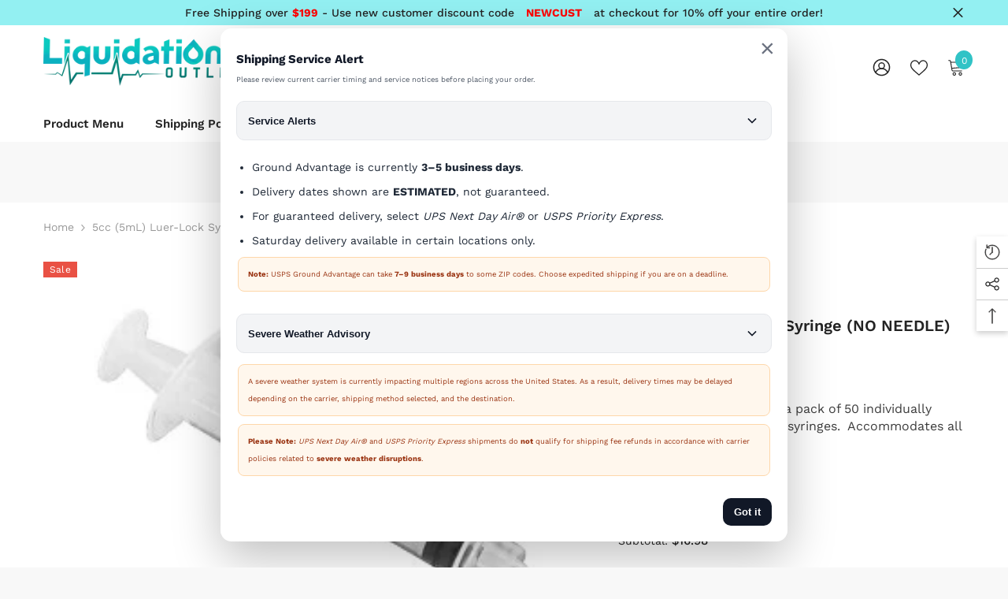

--- FILE ---
content_type: text/html; charset=utf-8
request_url: https://liquidationsoutlet.com/products/5cc-luer-lok-syringe-only-50-syringes-per-box-no-needle
body_size: 54789
content:
<!doctype html><html class="no-js" lang="en">
    <head>
      <meta name="google-site-verification" content="ocAHx5Jn5rZQe5SfoqPL5RYBRuKuMld8zHNfSxb7oeY" />
        <meta charset="utf-8">
        <meta http-equiv="X-UA-Compatible" content="IE=edge">
        <meta name="viewport" content="width=device-width,initial-scale=1">
        <meta name="theme-color" content="">
        <link rel="canonical" href="https://liquidationsoutlet.com/products/5cc-luer-lok-syringe-only-50-syringes-per-box-no-needle">
        <link rel="canonical" href="https://liquidationsoutlet.com/products/5cc-luer-lok-syringe-only-50-syringes-per-box-no-needle" canonical-shop-url="https://liquidationsoutlet.com/"><link rel="preconnect" href="https://cdn.shopify.com" crossorigin>
        <title>5cc Luer-Lok Syringe - No Needle | 50 Pack  &ndash; Liquidations Outlet</title><meta name="description" content="Get a 50 pack of these 5 cc Luer-Lok syringes with no needles for your medical needs. Provide treatment for various conditions with these syringes!">

<meta property="og:site_name" content="Liquidations Outlet">
<meta property="og:url" content="https://liquidationsoutlet.com/products/5cc-luer-lok-syringe-only-50-syringes-per-box-no-needle">
<meta property="og:title" content="5cc Luer-Lok Syringe - No Needle | 50 Pack">
<meta property="og:type" content="product">
<meta property="og:description" content="Get a 50 pack of these 5 cc Luer-Lok syringes with no needles for your medical needs. Provide treatment for various conditions with these syringes!"><meta property="og:image" content="http://liquidationsoutlet.com/cdn/shop/files/ScreenShot2023-04-07at11.36.32AM.png?v=1682711105">
  <meta property="og:image:secure_url" content="https://liquidationsoutlet.com/cdn/shop/files/ScreenShot2023-04-07at11.36.32AM.png?v=1682711105">
  <meta property="og:image:width" content="293">
  <meta property="og:image:height" content="219"><meta property="og:price:amount" content="16.98">
  <meta property="og:price:currency" content="USD"><meta name="twitter:site" content="@westendmedicalsupply"><meta name="twitter:card" content="summary_large_image">
<meta name="twitter:title" content="5cc Luer-Lok Syringe - No Needle | 50 Pack">
<meta name="twitter:description" content="Get a 50 pack of these 5 cc Luer-Lok syringes with no needles for your medical needs. Provide treatment for various conditions with these syringes!">

        <script>window.performance && window.performance.mark && window.performance.mark('shopify.content_for_header.start');</script><meta name="google-site-verification" content="N82pZUwtiTJFhNmU10zqrQU7-yyAex31xFt1fQuuXAw">
<meta id="shopify-digital-wallet" name="shopify-digital-wallet" content="/61018472637/digital_wallets/dialog">
<link rel="alternate" type="application/json+oembed" href="https://liquidationsoutlet.com/products/5cc-luer-lok-syringe-only-50-syringes-per-box-no-needle.oembed">
<script async="async" src="/checkouts/internal/preloads.js?locale=en-US"></script>
<script id="shopify-features" type="application/json">{"accessToken":"7e26cb428222926308ecd1a6aa704ed5","betas":["rich-media-storefront-analytics"],"domain":"liquidationsoutlet.com","predictiveSearch":true,"shopId":61018472637,"locale":"en"}</script>
<script>var Shopify = Shopify || {};
Shopify.shop = "liquidations22.myshopify.com";
Shopify.locale = "en";
Shopify.currency = {"active":"USD","rate":"1.0"};
Shopify.country = "US";
Shopify.theme = {"name":"Liquidations Outlet (Dynamic Optimization)","id":136774910141,"schema_name":"Ella","schema_version":"6.5.2","theme_store_id":null,"role":"main"};
Shopify.theme.handle = "null";
Shopify.theme.style = {"id":null,"handle":null};
Shopify.cdnHost = "liquidationsoutlet.com/cdn";
Shopify.routes = Shopify.routes || {};
Shopify.routes.root = "/";</script>
<script type="module">!function(o){(o.Shopify=o.Shopify||{}).modules=!0}(window);</script>
<script>!function(o){function n(){var o=[];function n(){o.push(Array.prototype.slice.apply(arguments))}return n.q=o,n}var t=o.Shopify=o.Shopify||{};t.loadFeatures=n(),t.autoloadFeatures=n()}(window);</script>
<script id="shop-js-analytics" type="application/json">{"pageType":"product"}</script>
<script defer="defer" async type="module" src="//liquidationsoutlet.com/cdn/shopifycloud/shop-js/modules/v2/client.init-shop-cart-sync_BN7fPSNr.en.esm.js"></script>
<script defer="defer" async type="module" src="//liquidationsoutlet.com/cdn/shopifycloud/shop-js/modules/v2/chunk.common_Cbph3Kss.esm.js"></script>
<script defer="defer" async type="module" src="//liquidationsoutlet.com/cdn/shopifycloud/shop-js/modules/v2/chunk.modal_DKumMAJ1.esm.js"></script>
<script type="module">
  await import("//liquidationsoutlet.com/cdn/shopifycloud/shop-js/modules/v2/client.init-shop-cart-sync_BN7fPSNr.en.esm.js");
await import("//liquidationsoutlet.com/cdn/shopifycloud/shop-js/modules/v2/chunk.common_Cbph3Kss.esm.js");
await import("//liquidationsoutlet.com/cdn/shopifycloud/shop-js/modules/v2/chunk.modal_DKumMAJ1.esm.js");

  window.Shopify.SignInWithShop?.initShopCartSync?.({"fedCMEnabled":true,"windoidEnabled":true});

</script>
<script>(function() {
  var isLoaded = false;
  function asyncLoad() {
    if (isLoaded) return;
    isLoaded = true;
    var urls = ["https:\/\/cdn.shopify.com\/s\/files\/1\/0610\/1847\/2637\/t\/5\/assets\/globo.menu.init.js?v=1644453305\u0026shop=liquidations22.myshopify.com"];
    for (var i = 0; i < urls.length; i++) {
      var s = document.createElement('script');
      s.type = 'text/javascript';
      s.async = true;
      s.src = urls[i];
      var x = document.getElementsByTagName('script')[0];
      x.parentNode.insertBefore(s, x);
    }
  };
  if(window.attachEvent) {
    window.attachEvent('onload', asyncLoad);
  } else {
    window.addEventListener('load', asyncLoad, false);
  }
})();</script>
<script id="__st">var __st={"a":61018472637,"offset":-21600,"reqid":"04d9bbe7-3eb6-4f27-a363-a88e268aa333-1769753782","pageurl":"liquidationsoutlet.com\/products\/5cc-luer-lok-syringe-only-50-syringes-per-box-no-needle","u":"4d5f6d88f1e2","p":"product","rtyp":"product","rid":7139049144509};</script>
<script>window.ShopifyPaypalV4VisibilityTracking = true;</script>
<script id="form-persister">!function(){'use strict';const t='contact',e='new_comment',n=[[t,t],['blogs',e],['comments',e],[t,'customer']],o='password',r='form_key',c=['recaptcha-v3-token','g-recaptcha-response','h-captcha-response',o],s=()=>{try{return window.sessionStorage}catch{return}},i='__shopify_v',u=t=>t.elements[r],a=function(){const t=[...n].map((([t,e])=>`form[action*='/${t}']:not([data-nocaptcha='true']) input[name='form_type'][value='${e}']`)).join(',');var e;return e=t,()=>e?[...document.querySelectorAll(e)].map((t=>t.form)):[]}();function m(t){const e=u(t);a().includes(t)&&(!e||!e.value)&&function(t){try{if(!s())return;!function(t){const e=s();if(!e)return;const n=u(t);if(!n)return;const o=n.value;o&&e.removeItem(o)}(t);const e=Array.from(Array(32),(()=>Math.random().toString(36)[2])).join('');!function(t,e){u(t)||t.append(Object.assign(document.createElement('input'),{type:'hidden',name:r})),t.elements[r].value=e}(t,e),function(t,e){const n=s();if(!n)return;const r=[...t.querySelectorAll(`input[type='${o}']`)].map((({name:t})=>t)),u=[...c,...r],a={};for(const[o,c]of new FormData(t).entries())u.includes(o)||(a[o]=c);n.setItem(e,JSON.stringify({[i]:1,action:t.action,data:a}))}(t,e)}catch(e){console.error('failed to persist form',e)}}(t)}const f=t=>{if('true'===t.dataset.persistBound)return;const e=function(t,e){const n=function(t){return'function'==typeof t.submit?t.submit:HTMLFormElement.prototype.submit}(t).bind(t);return function(){let t;return()=>{t||(t=!0,(()=>{try{e(),n()}catch(t){(t=>{console.error('form submit failed',t)})(t)}})(),setTimeout((()=>t=!1),250))}}()}(t,(()=>{m(t)}));!function(t,e){if('function'==typeof t.submit&&'function'==typeof e)try{t.submit=e}catch{}}(t,e),t.addEventListener('submit',(t=>{t.preventDefault(),e()})),t.dataset.persistBound='true'};!function(){function t(t){const e=(t=>{const e=t.target;return e instanceof HTMLFormElement?e:e&&e.form})(t);e&&m(e)}document.addEventListener('submit',t),document.addEventListener('DOMContentLoaded',(()=>{const e=a();for(const t of e)f(t);var n;n=document.body,new window.MutationObserver((t=>{for(const e of t)if('childList'===e.type&&e.addedNodes.length)for(const t of e.addedNodes)1===t.nodeType&&'FORM'===t.tagName&&a().includes(t)&&f(t)})).observe(n,{childList:!0,subtree:!0,attributes:!1}),document.removeEventListener('submit',t)}))}()}();</script>
<script integrity="sha256-4kQ18oKyAcykRKYeNunJcIwy7WH5gtpwJnB7kiuLZ1E=" data-source-attribution="shopify.loadfeatures" defer="defer" src="//liquidationsoutlet.com/cdn/shopifycloud/storefront/assets/storefront/load_feature-a0a9edcb.js" crossorigin="anonymous"></script>
<script data-source-attribution="shopify.dynamic_checkout.dynamic.init">var Shopify=Shopify||{};Shopify.PaymentButton=Shopify.PaymentButton||{isStorefrontPortableWallets:!0,init:function(){window.Shopify.PaymentButton.init=function(){};var t=document.createElement("script");t.src="https://liquidationsoutlet.com/cdn/shopifycloud/portable-wallets/latest/portable-wallets.en.js",t.type="module",document.head.appendChild(t)}};
</script>
<script data-source-attribution="shopify.dynamic_checkout.buyer_consent">
  function portableWalletsHideBuyerConsent(e){var t=document.getElementById("shopify-buyer-consent"),n=document.getElementById("shopify-subscription-policy-button");t&&n&&(t.classList.add("hidden"),t.setAttribute("aria-hidden","true"),n.removeEventListener("click",e))}function portableWalletsShowBuyerConsent(e){var t=document.getElementById("shopify-buyer-consent"),n=document.getElementById("shopify-subscription-policy-button");t&&n&&(t.classList.remove("hidden"),t.removeAttribute("aria-hidden"),n.addEventListener("click",e))}window.Shopify?.PaymentButton&&(window.Shopify.PaymentButton.hideBuyerConsent=portableWalletsHideBuyerConsent,window.Shopify.PaymentButton.showBuyerConsent=portableWalletsShowBuyerConsent);
</script>
<script data-source-attribution="shopify.dynamic_checkout.cart.bootstrap">document.addEventListener("DOMContentLoaded",(function(){function t(){return document.querySelector("shopify-accelerated-checkout-cart, shopify-accelerated-checkout")}if(t())Shopify.PaymentButton.init();else{new MutationObserver((function(e,n){t()&&(Shopify.PaymentButton.init(),n.disconnect())})).observe(document.body,{childList:!0,subtree:!0})}}));
</script>
<script id="sections-script" data-sections="header-navigation-plain,header-mobile" defer="defer" src="//liquidationsoutlet.com/cdn/shop/t/14/compiled_assets/scripts.js?v=1192"></script>
<script>window.performance && window.performance.mark && window.performance.mark('shopify.content_for_header.end');</script>
        <style>
        
        
        

        @font-face { font-display: swap;
  font-family: "Work Sans";
  font-weight: 400;
  font-style: normal;
  src: url("//liquidationsoutlet.com/cdn/fonts/work_sans/worksans_n4.b7973b3d07d0ace13de1b1bea9c45759cdbe12cf.woff2") format("woff2"),
       url("//liquidationsoutlet.com/cdn/fonts/work_sans/worksans_n4.cf5ceb1e6d373a9505e637c1aff0a71d0959556d.woff") format("woff");
}

        @font-face { font-display: swap;
  font-family: "Work Sans";
  font-weight: 500;
  font-style: normal;
  src: url("//liquidationsoutlet.com/cdn/fonts/work_sans/worksans_n5.42fc03d7028ac0f31a2ddf10d4a2904a7483a1c4.woff2") format("woff2"),
       url("//liquidationsoutlet.com/cdn/fonts/work_sans/worksans_n5.1f79bf93aa21696aa0428c88e39fb9f946295341.woff") format("woff");
}

        @font-face { font-display: swap;
  font-family: "Work Sans";
  font-weight: 600;
  font-style: normal;
  src: url("//liquidationsoutlet.com/cdn/fonts/work_sans/worksans_n6.75811c3bd5161ea6e3ceb2d48ca889388f9bd5fe.woff2") format("woff2"),
       url("//liquidationsoutlet.com/cdn/fonts/work_sans/worksans_n6.defcf26f28f3fa3df4555714d3f2e0f1217d7772.woff") format("woff");
}

        @font-face { font-display: swap;
  font-family: "Work Sans";
  font-weight: 700;
  font-style: normal;
  src: url("//liquidationsoutlet.com/cdn/fonts/work_sans/worksans_n7.e2cf5bd8f2c7e9d30c030f9ea8eafc69f5a92f7b.woff2") format("woff2"),
       url("//liquidationsoutlet.com/cdn/fonts/work_sans/worksans_n7.20f1c80359e7f7b4327b81543e1acb5c32cd03cd.woff") format("woff");
}


        :root {
        --font-family-1: "Work Sans",sans-serif;
        --font-family-2: "Work Sans",sans-serif;

        /* Settings Body */--font-body-family: "Work Sans",sans-serif;--font-body-size: 14px;--font-body-weight: 400;--body-line-height: 22px;--body-letter-spacing: ;

        /* Settings Heading */--font-heading-family: "Work Sans",sans-serif;--font-heading-size: 30px;--font-heading-weight: 700;--font-heading-style: normal;--heading-line-height: 24px;--heading-letter-spacing: ;--heading-text-transform: capitalize;--heading-border-height: 2px;

        /* Menu Lv1 */--font-menu-lv1-family: "Work Sans",sans-serif;--font-menu-lv1-size: 15px;--font-menu-lv1-weight: 600;--menu-lv1-line-height: 22px;--menu-lv1-letter-spacing: ;--menu-lv1-text-transform: capitalize;

        /* Menu Lv2 */--font-menu-lv2-family: "Work Sans",sans-serif;--font-menu-lv2-size: 12px;--font-menu-lv2-weight: 400;--menu-lv2-line-height: 22px;--menu-lv2-letter-spacing: ;--menu-lv2-text-transform: capitalize;

        /* Menu Lv3 */--font-menu-lv3-family: "Work Sans",sans-serif;--font-menu-lv3-size: 12px;--font-menu-lv3-weight: 400;--menu-lv3-line-height: 22px;--menu-lv3-letter-spacing: .02em;--menu-lv3-text-transform: capitalize;

        /* Mega Menu Lv2 */--font-mega-menu-lv2-family: "Work Sans",sans-serif;--font-mega-menu-lv2-size: 12px;--font-mega-menu-lv2-weight: 600;--font-mega-menu-lv2-style: normal;--mega-menu-lv2-line-height: 22px;--mega-menu-lv2-letter-spacing: ;--mega-menu-lv2-text-transform: uppercase;

        /* Mega Menu Lv3 */--font-mega-menu-lv3-family: "Work Sans",sans-serif;--font-mega-menu-lv3-size: 12px;--font-mega-menu-lv3-weight: 400;--mega-menu-lv3-line-height: 22px;--mega-menu-lv3-letter-spacing: .02em;--mega-menu-lv3-text-transform: capitalize;

        /* Product Card Title */--product-title-font: "Work Sans",sans-serif;--product-title-font-size : 15px;--product-title-font-weight : 600;--product-title-line-height: 22px;--product-title-letter-spacing: ;--product-title-line-text : 2;--product-title-text-transform : capitalize;--product-title-margin-bottom: 10px;

        /* Product Card Vendor */--product-vendor-font: "Work Sans",sans-serif;--product-vendor-font-size : 12px;--product-vendor-font-weight : 400;--product-vendor-font-style : normal;--product-vendor-line-height: 22px;--product-vendor-letter-spacing: .02em;--product-vendor-text-transform : uppercase;--product-vendor-margin-bottom: 0px;--product-vendor-margin-top: 0px;

        /* Product Card Price */--product-price-font: "Work Sans",sans-serif;--product-price-font-size : 22px;--product-price-font-weight : 700;--product-price-line-height: 22px;--product-price-letter-spacing: ;--product-price-margin-top: 10px;--product-price-margin-bottom: 13px;

        /* Product Card Badge */--badge-font: "Work Sans",sans-serif;--badge-font-size : 12px;--badge-font-weight : 400;--badge-text-transform : capitalize;--badge-letter-spacing: .02em;--badge-line-height: 20px;--badge-border-radius: 0px;--badge-padding-top: 0px;--badge-padding-bottom: 0px;--badge-padding-left-right: 8px;--badge-postion-top: 0px;--badge-postion-left-right: 0px;

        /* Product Quickview */
        --product-quickview-font-size : 12px; --product-quickview-line-height: 23px; --product-quickview-border-radius: 1px; --product-quickview-padding-top: 0px; --product-quickview-padding-bottom: 0px; --product-quickview-padding-left-right: 7px; --product-quickview-sold-out-product: #e95144;--product-quickview-box-shadow: none;/* Blog Card Tile */--blog-title-font: "Work Sans",sans-serif;--blog-title-font-size : 20px; --blog-title-font-weight : 700; --blog-title-line-height: 29px; --blog-title-letter-spacing: .09em; --blog-title-text-transform : uppercase;

        /* Blog Card Info (Date, Author) */--blog-info-font: "Work Sans",sans-serif;--blog-info-font-size : 14px; --blog-info-font-weight : 400; --blog-info-line-height: 20px; --blog-info-letter-spacing: .02em; --blog-info-text-transform : uppercase;

        /* Button 1 */--btn-1-font-family: "Work Sans",sans-serif;--btn-1-font-size: 14px; --btn-1-font-weight: 700; --btn-1-text-transform: uppercase; --btn-1-line-height: 22px; --btn-1-letter-spacing: .05em; --btn-1-text-align: center; --btn-1-border-radius: 0px; --btn-1-border-width: 1px; --btn-1-border-style: solid; --btn-1-padding-top: 10px; --btn-1-padding-bottom: 10px; --btn-1-horizontal-length: 0px; --btn-1-vertical-length: 0px; --btn-1-blur-radius: 0px; --btn-1-spread: 0px;
        --btn-1-all-bg-opacity-hover: rgba(0, 0, 0, 0.5);--btn-1-inset: ;/* Button 2 */--btn-2-font-family: "Work Sans",sans-serif;--btn-2-font-size: 18px; --btn-2-font-weight: 700; --btn-2-text-transform: uppercase; --btn-2-line-height: 23px; --btn-2-letter-spacing: .05em; --btn-2-text-align: right; --btn-2-border-radius: 6px; --btn-2-border-width: 1px; --btn-2-border-style: solid; --btn-2-padding-top: 20px; --btn-2-padding-bottom: 20px; --btn-2-horizontal-length: 4px; --btn-2-vertical-length: 4px; --btn-2-blur-radius: 7px; --btn-2-spread: 0px;
        --btn-2-all-bg-opacity: rgba(25, 145, 226, 0.5);--btn-2-all-bg-opacity-hover: rgba(0, 0, 0, 0.5);--btn-2-inset: ;/* Button 3 */--btn-3-font-family: "Work Sans",sans-serif;--btn-3-font-size: 14px; --btn-3-font-weight: 700; --btn-3-text-transform: uppercase; --btn-3-line-height: 22px; --btn-3-letter-spacing: .05em; --btn-3-text-align: center; --btn-3-border-radius: 0px; --btn-3-border-width: 1px; --btn-3-border-style: solid; --btn-3-padding-top: 10px; --btn-3-padding-bottom: 10px; --btn-3-horizontal-length: 0px; --btn-3-vertical-length: 0px; --btn-3-blur-radius: 0px; --btn-3-spread: 0px;
        --btn-3-all-bg-opacity: rgba(0, 0, 0, 0.1);--btn-3-all-bg-opacity-hover: rgba(0, 0, 0, 0.1);--btn-3-inset: ;/* Footer Heading */--footer-heading-font-family: "Work Sans",sans-serif;--footer-heading-font-size : 15px; --footer-heading-font-weight : 600; --footer-heading-line-height : 22px; --footer-heading-letter-spacing : .05em; --footer-heading-text-transform : uppercase;

        /* Footer Link */--footer-link-font-family: "Work Sans",sans-serif;--footer-link-font-size : 12px; --footer-link-font-weight : ; --footer-link-line-height : 28px; --footer-link-letter-spacing : .02em; --footer-link-text-transform : capitalize;

        /* Page Title */--font-page-title-family: "Work Sans",sans-serif;--font-page-title-size: 20px; --font-page-title-weight: 700; --font-page-title-style: normal; --page-title-line-height: 20px; --page-title-letter-spacing: .05em; --page-title-text-transform: uppercase;

        /* Font Product Tab Title */
        --font-tab-type-1: "Work Sans",sans-serif; --font-tab-type-2: "Work Sans",sans-serif;

        /* Text Size */
        --text-size-font-size : 10px; --text-size-font-weight : 400; --text-size-line-height : 22px; --text-size-letter-spacing : 0; --text-size-text-transform : uppercase; --text-size-color : #787878;

        /* Font Weight */
        --font-weight-normal: 400; --font-weight-medium: 500; --font-weight-semibold: 600; --font-weight-bold: 700; --font-weight-bolder: 800; --font-weight-black: 900;

        /* Radio Button */
        --form-label-checkbox-before-bg: #fff; --form-label-checkbox-before-border: #cecece; --form-label-checkbox-before-bg-checked: #000;

        /* Conatiner */
        --body-custom-width-container: 1600px;

        /* Layout Boxed */
        --color-background-layout-boxed: #f8f8f8;/* Arrow */
        --position-horizontal-slick-arrow: 0;

        /* General Color*/
        --color-text: #232323; --color-text2: #969696; --color-global: #232323; --color-white: #FFFFFF; --color-grey: #868686; --color-black: #202020; --color-base-text-rgb: 35, 35, 35; --color-base-text2-rgb: 150, 150, 150; --color-background: #fff; --color-background-rgb: 255, 255, 255; --color-background-overylay: rgba(255, 255, 255, 0.9); --color-base-accent-text: ; --color-base-accent-1: ; --color-base-accent-2: ; --color-link: #232323; --color-link-hover: #232323; --color-error: #D93333; --color-error-bg: #FCEEEE; --color-success: #5A5A5A; --color-success-bg: #DFF0D8; --color-info: #202020; --color-info-bg: #FFF2DD; --color-link-underline: rgba(35, 35, 35, 0.5); --color-breadcrumb: #999999; --colors-breadcrumb-hover: #232323;--colors-breadcrumb-active: #999999; --border-global: #e6e6e6; --bg-global: #FFFFFF; --bg-planceholder: #fafafa; --color-warning: #fff; --bg-warning: #e0b252; --color-background-10 : #e9e9e9; --color-background-20 : #d3d3d3; --color-background-30 : #bdbdbd; --color-background-50 : #919191; --color-background-global : #919191;

        /* Arrow Color */
        --arrow-color: #323232; --arrow-background-color: #fff; --arrow-border-color: #ccc;--arrow-color-hover: #323232;--arrow-background-color-hover: #f8f8f8;--arrow-border-color-hover: #f8f8f8;--arrow-width: 35px;--arrow-height: 35px;--arrow-size: px;--arrow-size-icon: 17px;--arrow-border-radius: 50%;--arrow-border-width: 1px;--arrow-width-half: -17px;

        /* Pagination Color */
        --pagination-item-color: #3c3c3c; --pagination-item-color-active: #3c3c3c; --pagination-item-bg-color: #fff;--pagination-item-bg-color-active: #fff;--pagination-item-border-color: #fff;--pagination-item-border-color-active: #ffffff;--pagination-arrow-color: #3c3c3c;--pagination-arrow-color-active: #3c3c3c;--pagination-arrow-bg-color: #fff;--pagination-arrow-bg-color-active: #fff;--pagination-arrow-border-color: #fff;--pagination-arrow-border-color-active: #fff;

        /* Dots Color */
        --dots-color: transparent;--dots-border-color: #323232;--dots-color-active: #323232;--dots-border-color-active: #323232;--dots-style2-background-opacity: #00000050;--dots-width: 12px;--dots-height: 12px;

        /* Button Color */
        --btn-1-color: #FFFFFF;--btn-1-bg: #232323;--btn-1-border: #232323;--btn-1-color-hover: #232323;--btn-1-bg-hover: #ffffff;--btn-1-border-hover: #232323;
        --btn-2-color: #232323;--btn-2-bg: #FFFFFF;--btn-2-border: #727272;--btn-2-color-hover: #FFFFFF;--btn-2-bg-hover: #232323;--btn-2-border-hover: #232323;
        --btn-3-color: #FFFFFF;--btn-3-bg: #e9514b;--btn-3-border: #e9514b;--btn-3-color-hover: #ffffff;--btn-3-bg-hover: #e9514b;--btn-3-border-hover: #e9514b;
        --anchor-transition: all ease .3s;--bg-white: #ffffff;--bg-black: #000000;--bg-grey: #808080;--icon: var(--color-text);--text-cart: #3c3c3c;--duration-short: 100ms;--duration-default: 350ms;--duration-long: 500ms;--form-input-bg: #ffffff;--form-input-border: #c7c7c7;--form-input-color: #232323;--form-input-placeholder: #868686;--form-label: #232323;

        --new-badge-color: #232323;--new-badge-bg: #FFFFFF;--sale-badge-color: #ffffff;--sale-badge-bg: #e95144;--sold-out-badge-color: #ffffff;--sold-out-badge-bg: #c1c1c1;--custom-badge-color: #ffffff;--custom-badge-bg: #ffbb49;--bundle-badge-color: #ffffff;--bundle-badge-bg: #232323;
        
        --product-title-color : #232323;--product-title-color-hover : #232323;--product-vendor-color : #969696;--product-price-color : #232323;--product-sale-price-color : #e95144;--product-compare-price-color : #969696;--product-review-full-color : #000000;--product-review-empty-color : #A4A4A4;

        --product-swatch-border : #cbcbcb;--product-swatch-border-active : #232323;--product-swatch-width : 40px;--product-swatch-height : 40px;--product-swatch-border-radius : 0px;--product-swatch-color-width : 40px;--product-swatch-color-height : 40px;--product-swatch-color-border-radius : 20px;

        --product-wishlist-color : #000000;--product-wishlist-bg : #ffffff;--product-wishlist-border : transparent;--product-wishlist-color-added : #ffffff;--product-wishlist-bg-added : #000000;--product-wishlist-border-added : transparent;--product-compare-color : #000000;--product-compare-bg : #FFFFFF;--product-compare-color-added : #D12442; --product-compare-bg-added : #FFFFFF; --product-hot-stock-text-color : #d62828; --product-quick-view-color : #000000; --product-cart-image-fit : contain; --product-title-variant-font-size: 16px;--product-quick-view-bg : #FFFFFF;--product-quick-view-bg-above-button: rgba(255, 255, 255, 0.7);--product-quick-view-color-hover : #FFFFFF;--product-quick-view-bg-hover : #000000;--product-action-color : #232323;--product-action-bg : #ffffff;--product-action-border : #000000;--product-action-color-hover : #FFFFFF;--product-action-bg-hover : #232323;--product-action-border-hover : #232323;

        /* Multilevel Category Filter */
        --color-label-multiLevel-categories: #232323;--bg-label-multiLevel-categories: #fff;--color-button-multiLevel-categories: #fff;--bg-button-multiLevel-categories: #ff8b21;--border-button-multiLevel-categories: transparent;--hover-color-button-multiLevel-categories: #fff;--hover-bg-button-multiLevel-categories: #ff8b21;--cart-item-bg : #ffffff;--cart-item-border : #e8e8e8;--cart-item-border-width : 1px;--cart-item-border-style : solid;--free-shipping-height : 10px;--free-shipping-border-radius : 20px;--free-shipping-color : #727272; --free-shipping-bg : #ededed;--free-shipping-bg-1: #f44336;--free-shipping-bg-2: #ffc206;--free-shipping-bg-3: #69c69c;--free-shipping-bg-4: #69c69c; --free-shipping-min-height : 20.0px;--w-product-swatch-custom: 30px;--h-product-swatch-custom: 30px;--w-product-swatch-custom-mb: 20px;--h-product-swatch-custom-mb: 20px;--font-size-product-swatch-more: 12px;--swatch-border : #cbcbcb;--swatch-border-active : #232323;

        --variant-size: #232323;--variant-size-border: #e7e7e7;--variant-size-bg: #ffffff;--variant-size-hover: #ffffff;--variant-size-border-hover: #232323;--variant-size-bg-hover: #232323;--variant-bg : #ffffff; --variant-color : #232323; --variant-bg-active : #ffffff; --variant-color-active : #232323;

        --fontsize-text-social: 12px;
        --page-content-distance: 64px;--sidebar-content-distance: 40px;--button-transition-ease: cubic-bezier(.25,.46,.45,.94);

        /* Loading Spinner Color */
        --spinner-top-color: #fc0; --spinner-right-color: #4dd4c6; --spinner-bottom-color: #f00; --spinner-left-color: #f6f6f6;

        /* Product Card Marquee */
        --product-marquee-background-color: ;--product-marquee-text-color: #FFFFFF;--product-marquee-text-size: 14px;--product-marquee-text-mobile-size: 14px;--product-marquee-text-weight: 400;--product-marquee-text-transform: none;--product-marquee-text-style: italic;--product-marquee-speed: ; --product-marquee-line-height: calc(var(--product-marquee-text-mobile-size) * 1.5);
    }
</style>
        <link href="//liquidationsoutlet.com/cdn/shop/t/14/assets/base.css?v=67355868645672146191714092240" rel="stylesheet" type="text/css" media="all" />
<link href="//liquidationsoutlet.com/cdn/shop/t/14/assets/animated.css?v=118618079748618006641714092238" rel="stylesheet" type="text/css" media="all" />
<link href="//liquidationsoutlet.com/cdn/shop/t/14/assets/component-card.css?v=157702676229283671101714092251" rel="stylesheet" type="text/css" media="all" />
<link href="//liquidationsoutlet.com/cdn/shop/t/14/assets/component-loading-overlay.css?v=170491267859233445071714092270" rel="stylesheet" type="text/css" media="all" />
<link href="//liquidationsoutlet.com/cdn/shop/t/14/assets/component-loading-banner.css?v=66575024453840146421714092269" rel="stylesheet" type="text/css" media="all" />
<link href="//liquidationsoutlet.com/cdn/shop/t/14/assets/component-quick-cart.css?v=111677929301119732291714092282" rel="stylesheet" type="text/css" media="all" />
<link rel="stylesheet" href="//liquidationsoutlet.com/cdn/shop/t/14/assets/vendor.css?v=164616260963476715651714092327" media="print" onload="this.media='all'">
<noscript><link href="//liquidationsoutlet.com/cdn/shop/t/14/assets/vendor.css?v=164616260963476715651714092327" rel="stylesheet" type="text/css" media="all" /></noscript>


	<link href="//liquidationsoutlet.com/cdn/shop/t/14/assets/component-card-05.css?v=127039842456278615891714092249" rel="stylesheet" type="text/css" media="all" />


<link href="//liquidationsoutlet.com/cdn/shop/t/14/assets/component-predictive-search.css?v=104537003445991516671714092276" rel="stylesheet" type="text/css" media="all" />
<link rel="stylesheet" href="//liquidationsoutlet.com/cdn/shop/t/14/assets/component-newsletter.css?v=54058530822278129331714092274" media="print" onload="this.media='all'">
<link rel="stylesheet" href="//liquidationsoutlet.com/cdn/shop/t/14/assets/component-slider.css?v=37888473738646685221714092289" media="print" onload="this.media='all'">
<link rel="stylesheet" href="//liquidationsoutlet.com/cdn/shop/t/14/assets/component-list-social.css?v=102044711114163579551714092269" media="print" onload="this.media='all'"><noscript><link href="//liquidationsoutlet.com/cdn/shop/t/14/assets/component-newsletter.css?v=54058530822278129331714092274" rel="stylesheet" type="text/css" media="all" /></noscript>
<noscript><link href="//liquidationsoutlet.com/cdn/shop/t/14/assets/component-slider.css?v=37888473738646685221714092289" rel="stylesheet" type="text/css" media="all" /></noscript>
<noscript><link href="//liquidationsoutlet.com/cdn/shop/t/14/assets/component-list-social.css?v=102044711114163579551714092269" rel="stylesheet" type="text/css" media="all" /></noscript>

<style type="text/css">
	.nav-title-mobile {display: none;}.list-menu--disclosure{display: none;position: absolute;min-width: 100%;width: 22rem;background-color: var(--bg-white);box-shadow: 0 1px 4px 0 rgb(0 0 0 / 15%);padding: 5px 0 5px 20px;opacity: 0;visibility: visible;pointer-events: none;transition: opacity var(--duration-default) ease, transform var(--duration-default) ease;}.list-menu--disclosure-2{margin-left: calc(100% - 15px);z-index: 2;top: -5px;}.list-menu--disclosure:focus {outline: none;}.list-menu--disclosure.localization-selector {max-height: 18rem;overflow: auto;width: 10rem;padding: 0.5rem;}.js menu-drawer > details > summary::before, .js menu-drawer > details[open]:not(.menu-opening) > summary::before {content: '';position: absolute;cursor: default;width: 100%;height: calc(100vh - 100%);height: calc(var(--viewport-height, 100vh) - (var(--header-bottom-position, 100%)));top: 100%;left: 0;background: var(--color-foreground-50);opacity: 0;visibility: hidden;z-index: 2;transition: opacity var(--duration-default) ease,visibility var(--duration-default) ease;}menu-drawer > details[open] > summary::before {visibility: visible;opacity: 1;}.menu-drawer {position: absolute;transform: translateX(-100%);visibility: hidden;z-index: 3;left: 0;top: 100%;width: 100%;max-width: calc(100vw - 4rem);padding: 0;border: 0.1rem solid var(--color-background-10);border-left: 0;border-bottom: 0;background-color: var(--bg-white);overflow-x: hidden;}.js .menu-drawer {height: calc(100vh - 100%);height: calc(var(--viewport-height, 100vh) - (var(--header-bottom-position, 100%)));}.js details[open] > .menu-drawer, .js details[open] > .menu-drawer__submenu {transition: transform var(--duration-default) ease, visibility var(--duration-default) ease;}.no-js details[open] > .menu-drawer, .js details[open].menu-opening > .menu-drawer, details[open].menu-opening > .menu-drawer__submenu {transform: translateX(0);visibility: visible;}@media screen and (min-width: 750px) {.menu-drawer {width: 40rem;}.no-js .menu-drawer {height: auto;}}.menu-drawer__inner-container {position: relative;height: 100%;}.menu-drawer__navigation-container {display: grid;grid-template-rows: 1fr auto;align-content: space-between;overflow-y: auto;height: 100%;}.menu-drawer__navigation {padding: 0 0 5.6rem 0;}.menu-drawer__inner-submenu {height: 100%;overflow-x: hidden;overflow-y: auto;}.no-js .menu-drawer__navigation {padding: 0;}.js .menu-drawer__menu li {width: 100%;border-bottom: 1px solid #e6e6e6;overflow: hidden;}.menu-drawer__menu-item{line-height: var(--body-line-height);letter-spacing: var(--body-letter-spacing);padding: 10px 20px 10px 15px;cursor: pointer;display: flex;align-items: center;justify-content: space-between;}.menu-drawer__menu-item .label{display: inline-block;vertical-align: middle;font-size: calc(var(--font-body-size) - 4px);font-weight: var(--font-weight-normal);letter-spacing: var(--body-letter-spacing);height: 20px;line-height: 20px;margin: 0 0 0 10px;padding: 0 5px;text-transform: uppercase;text-align: center;position: relative;}.menu-drawer__menu-item .label:before{content: "";position: absolute;border: 5px solid transparent;top: 50%;left: -9px;transform: translateY(-50%);}.menu-drawer__menu-item > .icon{width: 24px;height: 24px;margin: 0 10px 0 0;}.menu-drawer__menu-item > .symbol {position: absolute;right: 20px;top: 50%;transform: translateY(-50%);display: flex;align-items: center;justify-content: center;font-size: 0;pointer-events: none;}.menu-drawer__menu-item > .symbol .icon{width: 14px;height: 14px;opacity: .6;}.menu-mobile-icon .menu-drawer__menu-item{justify-content: flex-start;}.no-js .menu-drawer .menu-drawer__menu-item > .symbol {display: none;}.js .menu-drawer__submenu {position: absolute;top: 0;width: 100%;bottom: 0;left: 0;background-color: var(--bg-white);z-index: 1;transform: translateX(100%);visibility: hidden;}.js .menu-drawer__submenu .menu-drawer__submenu {overflow-y: auto;}.menu-drawer__close-button {display: block;width: 100%;padding: 10px 15px;background-color: transparent;border: none;background: #f6f8f9;position: relative;}.menu-drawer__close-button .symbol{position: absolute;top: auto;left: 20px;width: auto;height: 22px;z-index: 10;display: flex;align-items: center;justify-content: center;font-size: 0;pointer-events: none;}.menu-drawer__close-button .icon {display: inline-block;vertical-align: middle;width: 18px;height: 18px;transform: rotate(180deg);}.menu-drawer__close-button .text{max-width: calc(100% - 50px);white-space: nowrap;overflow: hidden;text-overflow: ellipsis;display: inline-block;vertical-align: top;width: 100%;margin: 0 auto;}.no-js .menu-drawer__close-button {display: none;}.menu-drawer__utility-links {padding: 2rem;}.menu-drawer__account {display: inline-flex;align-items: center;text-decoration: none;padding: 1.2rem;margin-left: -1.2rem;font-size: 1.4rem;}.menu-drawer__account .icon-account {height: 2rem;width: 2rem;margin-right: 1rem;}.menu-drawer .list-social {justify-content: flex-start;margin-left: -1.25rem;margin-top: 2rem;}.menu-drawer .list-social:empty {display: none;}.menu-drawer .list-social__link {padding: 1.3rem 1.25rem;}

	/* Style General */
	.d-block{display: block}.d-inline-block{display: inline-block}.d-flex{display: flex}.d-none {display: none}.d-grid{display: grid}.ver-alg-mid {vertical-align: middle}.ver-alg-top{vertical-align: top}
	.flex-jc-start{justify-content:flex-start}.flex-jc-end{justify-content:flex-end}.flex-jc-center{justify-content:center}.flex-jc-between{justify-content:space-between}.flex-jc-stretch{justify-content:stretch}.flex-align-start{align-items: flex-start}.flex-align-center{align-items: center}.flex-align-end{align-items: flex-end}.flex-align-stretch{align-items:stretch}.flex-wrap{flex-wrap: wrap}.flex-nowrap{flex-wrap: nowrap}.fd-row{flex-direction:row}.fd-row-reverse{flex-direction:row-reverse}.fd-column{flex-direction:column}.fd-column-reverse{flex-direction:column-reverse}.fg-0{flex-grow:0}.fs-0{flex-shrink:0}.gap-15{gap:15px}.gap-30{gap:30px}.gap-col-30{column-gap:30px}
	.p-relative{position:relative}.p-absolute{position:absolute}.p-static{position:static}.p-fixed{position:fixed;}
	.zi-1{z-index:1}.zi-2{z-index:2}.zi-3{z-index:3}.zi-5{z-index:5}.zi-6{z-index:6}.zi-7{z-index:7}.zi-9{z-index:9}.zi-10{z-index:10}.zi-99{z-index:99} .zi-100{z-index:100} .zi-101{z-index:101}
	.top-0{top:0}.top-100{top:100%}.top-auto{top:auto}.left-0{left:0}.left-auto{left:auto}.right-0{right:0}.right-auto{right:auto}.bottom-0{bottom:0}
	.middle-y{top:50%;transform:translateY(-50%)}.middle-x{left:50%;transform:translateX(-50%)}
	.opacity-0{opacity:0}.opacity-1{opacity:1}
	.o-hidden{overflow:hidden}.o-visible{overflow:visible}.o-unset{overflow:unset}.o-x-hidden{overflow-x:hidden}.o-y-auto{overflow-y:auto;}
	.pt-0{padding-top:0}.pt-2{padding-top:2px}.pt-5{padding-top:5px}.pt-10{padding-top:10px}.pt-10-imp{padding-top:10px !important}.pt-12{padding-top:12px}.pt-16{padding-top:16px}.pt-20{padding-top:20px}.pt-24{padding-top:24px}.pt-30{padding-top:30px}.pt-32{padding-top:32px}.pt-36{padding-top:36px}.pt-48{padding-top:48px}.pb-0{padding-bottom:0}.pb-5{padding-bottom:5px}.pb-10{padding-bottom:10px}.pb-10-imp{padding-bottom:10px !important}.pb-12{padding-bottom:12px}.pb-15{padding-bottom:15px}.pb-16{padding-bottom:16px}.pb-18{padding-bottom:18px}.pb-20{padding-bottom:20px}.pb-24{padding-bottom:24px}.pb-32{padding-bottom:32px}.pb-40{padding-bottom:40px}.pb-48{padding-bottom:48px}.pb-50{padding-bottom:50px}.pb-80{padding-bottom:80px}.pb-84{padding-bottom:84px}.pr-0{padding-right:0}.pr-5{padding-right: 5px}.pr-10{padding-right:10px}.pr-20{padding-right:20px}.pr-24{padding-right:24px}.pr-30{padding-right:30px}.pr-36{padding-right:36px}.pr-80{padding-right:80px}.pl-0{padding-left:0}.pl-12{padding-left:12px}.pl-20{padding-left:20px}.pl-24{padding-left:24px}.pl-36{padding-left:36px}.pl-48{padding-left:48px}.pl-52{padding-left:52px}.pl-80{padding-left:80px}.p-zero{padding:0}
	.m-lr-auto{margin:0 auto}.m-zero{margin:0}.ml-auto{margin-left:auto}.ml-0{margin-left:0}.ml-5{margin-left:5px}.ml-15{margin-left:15px}.ml-20{margin-left:20px}.ml-30{margin-left:30px}.mr-auto{margin-right:auto}.mr-0{margin-right:0}.mr-5{margin-right:5px}.mr-10{margin-right:10px}.mr-20{margin-right:20px}.mr-30{margin-right:30px}.mt-0{margin-top: 0}.mt-10{margin-top: 10px}.mt-15{margin-top: 15px}.mt-20{margin-top: 20px}.mt-25{margin-top: 25px}.mt-30{margin-top: 30px}.mt-40{margin-top: 40px}.mt-45{margin-top: 45px}.mb-0{margin-bottom: 0}.mb-5{margin-bottom: 5px}.mb-10{margin-bottom: 10px}.mb-15{margin-bottom: 15px}.mb-18{margin-bottom: 18px}.mb-20{margin-bottom: 20px}.mb-30{margin-bottom: 30px}
	.h-0{height:0}.h-100{height:100%}.h-100v{height:100vh}.h-auto{height:auto}.mah-100{max-height:100%}.mih-15{min-height: 15px}.mih-none{min-height: unset}.lih-15{line-height: 15px}
	.w-50pc{width:50%}.w-100{width:100%}.w-100v{width:100vw}.maw-100{max-width:100%}.maw-300{max-width:300px}.maw-480{max-width: 480px}.maw-780{max-width: 780px}.w-auto{width:auto}.minw-auto{min-width: auto}.min-w-100{min-width: 100px}
	.float-l{float:left}.float-r{float:right}
	.b-zero{border:none}.br-50p{border-radius:50%}.br-zero{border-radius:0}.br-2{border-radius:2px}.bg-none{background: none}
	.stroke-w-0{stroke-width: 0px}.stroke-w-1h{stroke-width: 0.5px}.stroke-w-1{stroke-width: 1px}.stroke-w-3{stroke-width: 3px}.stroke-w-5{stroke-width: 5px}.stroke-w-7 {stroke-width: 7px}.stroke-w-10 {stroke-width: 10px}.stroke-w-12 {stroke-width: 12px}.stroke-w-15 {stroke-width: 15px}.stroke-w-20 {stroke-width: 20px}.stroke-w-25 {stroke-width: 25px}.stroke-w-30{stroke-width: 30px}.stroke-w-32 {stroke-width: 32px}.stroke-w-40 {stroke-width: 40px}
	.w-21{width: 21px}.w-23{width: 23px}.w-24{width: 24px}.h-22{height: 22px}.h-23{height: 23px}.h-24{height: 24px}.w-h-16{width: 16px;height: 16px}.w-h-17{width: 17px;height: 17px}.w-h-18 {width: 18px;height: 18px}.w-h-19{width: 19px;height: 19px}.w-h-20 {width: 20px;height: 20px}.w-h-21{width: 21px;height: 21px}.w-h-22 {width: 22px;height: 22px}.w-h-23{width: 23px;height: 23px}.w-h-24 {width: 24px;height: 24px}.w-h-25 {width: 25px;height: 25px}.w-h-26 {width: 26px;height: 26px}.w-h-27 {width: 27px;height: 27px}.w-h-28 {width: 28px;height: 28px}.w-h-29 {width: 29px;height: 29px}.w-h-30 {width: 30px;height: 30px}.w-h-31 {width: 31px;height: 31px}.w-h-32 {width: 32px;height: 32px}.w-h-33 {width: 33px;height: 33px}.w-h-34 {width: 34px;height: 34px}.w-h-35 {width: 35px;height: 35px}.w-h-36 {width: 36px;height: 36px}.w-h-37 {width: 37px;height: 37px}
	.txt-d-none{text-decoration:none}.txt-d-underline{text-decoration:underline}.txt-u-o-1{text-underline-offset: 1px}.txt-u-o-2{text-underline-offset: 2px}.txt-u-o-3{text-underline-offset: 3px}.txt-u-o-4{text-underline-offset: 4px}.txt-u-o-5{text-underline-offset: 5px}.txt-u-o-6{text-underline-offset: 6px}.txt-u-o-8{text-underline-offset: 8px}.txt-u-o-12{text-underline-offset: 12px}.txt-t-up{text-transform:uppercase}.txt-t-cap{text-transform:capitalize}
	.ft-0{font-size: 0}.ft-16{font-size: 16px}.ls-0{letter-spacing: 0}.ls-02{letter-spacing: 0.2em}.ls-05{letter-spacing: 0.5em}.ft-i{font-style: italic}
	.button-effect svg{transition: 0.3s}.button-effect:hover svg{transform: rotate(180deg)}
	.icon-effect:hover svg {transform: scale(1.15)}.icon-effect:hover .icon-search-1 {transform: rotate(-90deg) scale(1.15)}
	.link-effect > span:after {content: "";position: absolute;bottom: -2px;left: 0;height: 1px;width: 100%;transform: scaleX(0);transition: transform var(--duration-default) ease-out;transform-origin: right}
	.link-effect > span:hover:after{transform: scaleX(1);transform-origin: left}
	@media (min-width: 1025px){
		.pl-lg-80{padding-left:80px}.pr-lg-80{padding-right:80px}
	}
</style>
        <script src="//liquidationsoutlet.com/cdn/shop/t/14/assets/vendor.js?v=37601539231953232631714092328" type="text/javascript"></script>
<script src="//liquidationsoutlet.com/cdn/shop/t/14/assets/global.js?v=46612764184384980251714092300" type="text/javascript"></script>
<script src="//liquidationsoutlet.com/cdn/shop/t/14/assets/lazysizes.min.js?v=122719776364282065531714092315" type="text/javascript"></script>
<script src="//liquidationsoutlet.com/cdn/shop/t/14/assets/predictive-search.js?v=44403290173806190591714092317" defer="defer"></script>

<script>
    window.lazySizesConfig = window.lazySizesConfig || {};
    lazySizesConfig.loadMode = 1;
    window.lazySizesConfig.init = false;
    lazySizes.init();

    window.rtl_slick = false;
    window.mobile_menu = 'default';
    window.money_format = '${{amount}}';
    window.shop_currency = 'USD';
    window.currencySymbol ="$";
    window.show_multiple_currencies = false;
    window.routes = {
        root: '',
        cart: '/cart',
        cart_add_url: '/cart/add',
        cart_change_url: '/cart/change',
        cart_update_url: '/cart/update',
        collection_all: '/collections/all',
        predictive_search_url: '/search/suggest',
        search_url: '/search'
    }; 
    window.button_load_more = {
        default: `Show more`,
        loading: `Loading...`,
        view_all: `View All Collection`,
        no_more: `No More Product`
    };
    window.after_add_to_cart = {
        type: 'quick_cart',
        message: `is added to your shopping cart.`
    };
    window.variant_image_group_quick_view = false;
    window.quick_view = {
        show: true,
        show_mb: true
    };
    window.quick_shop = {
        show: true,
        see_details: `View Full Details`,
    };
    window.quick_cart = {
        show: true
    };
    window.cartStrings = {
        error: `There was an error while updating your cart. Please try again.`,
        quantityError: `You can only add [quantity] of this item to your cart.`,
        addProductOutQuantity: `You can only add [maxQuantity] of this product to your cart`,
        addProductOutQuantity2: `The quantity of this product is insufficient.`,
        cartErrorMessage: `Translation missing: en.sections.cart.cart_quantity_error_prefix`,
        soldoutText: `sold out`,
        alreadyText: `all`,
    };
    window.variantStrings = {
        addToCart: `Add to cart`,
        addingToCart: `Adding to cart...`,
        addedToCart: `Added to cart`,
        submit: `Submit`,
        soldOut: `Sold out`,
        unavailable: `Unavailable`,
        soldOut_message: `This variant is sold out!`,
        unavailable_message: `This variant is unavailable!`,
        addToCart_message: `You must select at least one products to add!`,
        select: `Select Options`,
        preOrder: `Pre-Order`,
        add: `Add`,
        unavailable_with_option: `[value] (Unavailable)`,
        hide_variants_unavailable: false
    };
    window.inventory_text = {
        hotStock: `Hurry up! only [inventory] left`,
        hotStock2: `Please hurry! Only [inventory] left in stock`,
        warningQuantity: `Maximum quantity: [inventory]`,
        inStock: `In Stock`,
        outOfStock: `Out Of Stock`,
        manyInStock: `Many In Stock`,
        show_options: `Show Variants`,
        hide_options: `Hide Variants`,
        adding : `Adding`,
        thank_you : `Thank You`,
        add_more : `Add More`,
        cart_feedback : `Added`
    };
    
        
            window.free_shipping_price = 199;
        
        window.free_shipping_text = {
            free_shipping_message: `Free shipping for all orders over`,
            free_shipping_message_1: `You qualify for free shipping!`,
            free_shipping_message_2:`Only`,
            free_shipping_message_3: `away from`,
            free_shipping_message_4: `free shipping`,
            free_shipping_1: `Free`,
            free_shipping_2: `TBD`
        };
    
    
        window.notify_me = {
            show: true,
            mail: `example@domain.com`,
            subject: `Out Of Stock Notification from Halothemes Store`,
            label: `Shopify`,
            success: `Thanks! We&#39;ve received your request and will respond shortly when this product / variant becomes available!`,
            error: `Please use a valid email address, such as john@example.com.`,
            button: `Notify me`
        };
    
    
    window.compare = {
        show: false,
        add: `Add To Compare`,
        added: `Added To Compare`,
        message: `You must select at least two products to compare!`
    };
    window.wishlist = {
        show: true,
        add: `Add to wishlist`,
        added: `Added to wishlist`,
        empty: `No product is added to your wishlist`,
        continue_shopping: `Continue Shopping`
    };
    window.pagination = {
        style: 1,
        next: `Next`,
        prev: `Prev`
    }
    window.review = {
        show: false,
        show_quick_view: true
    };
    window.countdown = {
        text: `Limited-Time Offers, End in:`,
        day: `D`,
        hour: `H`,
        min: `M`,
        sec: `S`,
        day_2: `Days`,
        hour_2: `Hours`,
        min_2: `Mins`,
        sec_2: `Secs`,
        days: `Days`,
        hours: `Hours`,
        mins: `Mins`,
        secs: `Secs`,
        d: `d`,
        h: `h`,
        m: `m`,
        s: `s`
    };
    window.customer_view = {
        text: `[number] customers are viewing this product`
    };

    
        window.arrows = {
            icon_next: `<button type="button" class="slick-next" aria-label="Next"><svg xmlns="http://www.w3.org/2000/svg" viewBox="0 0 24 24"><path d="M 7.75 1.34375 L 6.25 2.65625 L 14.65625 12 L 6.25 21.34375 L 7.75 22.65625 L 16.75 12.65625 L 17.34375 12 L 16.75 11.34375 Z"></path></svg></button>`,
            icon_prev: `<button type="button" class="slick-prev" aria-label="Previous"><svg xmlns="http://www.w3.org/2000/svg" viewBox="0 0 24 24"><path d="M 7.75 1.34375 L 6.25 2.65625 L 14.65625 12 L 6.25 21.34375 L 7.75 22.65625 L 16.75 12.65625 L 17.34375 12 L 16.75 11.34375 Z"></path></svg></button>`
        }
    

    window.dynamic_browser_title = {
        show: true,
        text: ''
    };
    
    window.show_more_btn_text = {
        show_more: `Show More`,
        show_less: `Show Less`,
        show_all: `Show All`,
    };

    function getCookie(cname) {
        let name = cname + "=";
        let decodedCookie = decodeURIComponent(document.cookie);
        let ca = decodedCookie.split(';');
        for(let i = 0; i <ca.length; i++) {
          let c = ca[i];
          while (c.charAt(0) == ' ') {
            c = c.substring(1);
          }
          if (c.indexOf(name) == 0) {
            return c.substring(name.length, c.length);
          }
        }
        return "";
    }
    
    const cookieAnnouncemenClosed = getCookie('announcement');
    window.announcementClosed = cookieAnnouncemenClosed === 'closed'
</script>

        <script>document.documentElement.className = document.documentElement.className.replace('no-js', 'js');</script>
            <!-- giftbox-script -->
            <script src="//liquidationsoutlet.com/cdn/shop/t/14/assets/giftbox-config.js?v=111603181540343972631714092300" type="text/javascript"></script>
            <!-- / giftbox-script -->
            

      <script src="https://plugin-api-4.nytroseo.com/api/site/b28113e2-9726-4fb2-be13-83a794ace25f/nytroseo.min.js" ></script>
      
<link href="https://monorail-edge.shopifysvc.com" rel="dns-prefetch">
<script>(function(){if ("sendBeacon" in navigator && "performance" in window) {try {var session_token_from_headers = performance.getEntriesByType('navigation')[0].serverTiming.find(x => x.name == '_s').description;} catch {var session_token_from_headers = undefined;}var session_cookie_matches = document.cookie.match(/_shopify_s=([^;]*)/);var session_token_from_cookie = session_cookie_matches && session_cookie_matches.length === 2 ? session_cookie_matches[1] : "";var session_token = session_token_from_headers || session_token_from_cookie || "";function handle_abandonment_event(e) {var entries = performance.getEntries().filter(function(entry) {return /monorail-edge.shopifysvc.com/.test(entry.name);});if (!window.abandonment_tracked && entries.length === 0) {window.abandonment_tracked = true;var currentMs = Date.now();var navigation_start = performance.timing.navigationStart;var payload = {shop_id: 61018472637,url: window.location.href,navigation_start,duration: currentMs - navigation_start,session_token,page_type: "product"};window.navigator.sendBeacon("https://monorail-edge.shopifysvc.com/v1/produce", JSON.stringify({schema_id: "online_store_buyer_site_abandonment/1.1",payload: payload,metadata: {event_created_at_ms: currentMs,event_sent_at_ms: currentMs}}));}}window.addEventListener('pagehide', handle_abandonment_event);}}());</script>
<script id="web-pixels-manager-setup">(function e(e,d,r,n,o){if(void 0===o&&(o={}),!Boolean(null===(a=null===(i=window.Shopify)||void 0===i?void 0:i.analytics)||void 0===a?void 0:a.replayQueue)){var i,a;window.Shopify=window.Shopify||{};var t=window.Shopify;t.analytics=t.analytics||{};var s=t.analytics;s.replayQueue=[],s.publish=function(e,d,r){return s.replayQueue.push([e,d,r]),!0};try{self.performance.mark("wpm:start")}catch(e){}var l=function(){var e={modern:/Edge?\/(1{2}[4-9]|1[2-9]\d|[2-9]\d{2}|\d{4,})\.\d+(\.\d+|)|Firefox\/(1{2}[4-9]|1[2-9]\d|[2-9]\d{2}|\d{4,})\.\d+(\.\d+|)|Chrom(ium|e)\/(9{2}|\d{3,})\.\d+(\.\d+|)|(Maci|X1{2}).+ Version\/(15\.\d+|(1[6-9]|[2-9]\d|\d{3,})\.\d+)([,.]\d+|)( \(\w+\)|)( Mobile\/\w+|) Safari\/|Chrome.+OPR\/(9{2}|\d{3,})\.\d+\.\d+|(CPU[ +]OS|iPhone[ +]OS|CPU[ +]iPhone|CPU IPhone OS|CPU iPad OS)[ +]+(15[._]\d+|(1[6-9]|[2-9]\d|\d{3,})[._]\d+)([._]\d+|)|Android:?[ /-](13[3-9]|1[4-9]\d|[2-9]\d{2}|\d{4,})(\.\d+|)(\.\d+|)|Android.+Firefox\/(13[5-9]|1[4-9]\d|[2-9]\d{2}|\d{4,})\.\d+(\.\d+|)|Android.+Chrom(ium|e)\/(13[3-9]|1[4-9]\d|[2-9]\d{2}|\d{4,})\.\d+(\.\d+|)|SamsungBrowser\/([2-9]\d|\d{3,})\.\d+/,legacy:/Edge?\/(1[6-9]|[2-9]\d|\d{3,})\.\d+(\.\d+|)|Firefox\/(5[4-9]|[6-9]\d|\d{3,})\.\d+(\.\d+|)|Chrom(ium|e)\/(5[1-9]|[6-9]\d|\d{3,})\.\d+(\.\d+|)([\d.]+$|.*Safari\/(?![\d.]+ Edge\/[\d.]+$))|(Maci|X1{2}).+ Version\/(10\.\d+|(1[1-9]|[2-9]\d|\d{3,})\.\d+)([,.]\d+|)( \(\w+\)|)( Mobile\/\w+|) Safari\/|Chrome.+OPR\/(3[89]|[4-9]\d|\d{3,})\.\d+\.\d+|(CPU[ +]OS|iPhone[ +]OS|CPU[ +]iPhone|CPU IPhone OS|CPU iPad OS)[ +]+(10[._]\d+|(1[1-9]|[2-9]\d|\d{3,})[._]\d+)([._]\d+|)|Android:?[ /-](13[3-9]|1[4-9]\d|[2-9]\d{2}|\d{4,})(\.\d+|)(\.\d+|)|Mobile Safari.+OPR\/([89]\d|\d{3,})\.\d+\.\d+|Android.+Firefox\/(13[5-9]|1[4-9]\d|[2-9]\d{2}|\d{4,})\.\d+(\.\d+|)|Android.+Chrom(ium|e)\/(13[3-9]|1[4-9]\d|[2-9]\d{2}|\d{4,})\.\d+(\.\d+|)|Android.+(UC? ?Browser|UCWEB|U3)[ /]?(15\.([5-9]|\d{2,})|(1[6-9]|[2-9]\d|\d{3,})\.\d+)\.\d+|SamsungBrowser\/(5\.\d+|([6-9]|\d{2,})\.\d+)|Android.+MQ{2}Browser\/(14(\.(9|\d{2,})|)|(1[5-9]|[2-9]\d|\d{3,})(\.\d+|))(\.\d+|)|K[Aa][Ii]OS\/(3\.\d+|([4-9]|\d{2,})\.\d+)(\.\d+|)/},d=e.modern,r=e.legacy,n=navigator.userAgent;return n.match(d)?"modern":n.match(r)?"legacy":"unknown"}(),u="modern"===l?"modern":"legacy",c=(null!=n?n:{modern:"",legacy:""})[u],f=function(e){return[e.baseUrl,"/wpm","/b",e.hashVersion,"modern"===e.buildTarget?"m":"l",".js"].join("")}({baseUrl:d,hashVersion:r,buildTarget:u}),m=function(e){var d=e.version,r=e.bundleTarget,n=e.surface,o=e.pageUrl,i=e.monorailEndpoint;return{emit:function(e){var a=e.status,t=e.errorMsg,s=(new Date).getTime(),l=JSON.stringify({metadata:{event_sent_at_ms:s},events:[{schema_id:"web_pixels_manager_load/3.1",payload:{version:d,bundle_target:r,page_url:o,status:a,surface:n,error_msg:t},metadata:{event_created_at_ms:s}}]});if(!i)return console&&console.warn&&console.warn("[Web Pixels Manager] No Monorail endpoint provided, skipping logging."),!1;try{return self.navigator.sendBeacon.bind(self.navigator)(i,l)}catch(e){}var u=new XMLHttpRequest;try{return u.open("POST",i,!0),u.setRequestHeader("Content-Type","text/plain"),u.send(l),!0}catch(e){return console&&console.warn&&console.warn("[Web Pixels Manager] Got an unhandled error while logging to Monorail."),!1}}}}({version:r,bundleTarget:l,surface:e.surface,pageUrl:self.location.href,monorailEndpoint:e.monorailEndpoint});try{o.browserTarget=l,function(e){var d=e.src,r=e.async,n=void 0===r||r,o=e.onload,i=e.onerror,a=e.sri,t=e.scriptDataAttributes,s=void 0===t?{}:t,l=document.createElement("script"),u=document.querySelector("head"),c=document.querySelector("body");if(l.async=n,l.src=d,a&&(l.integrity=a,l.crossOrigin="anonymous"),s)for(var f in s)if(Object.prototype.hasOwnProperty.call(s,f))try{l.dataset[f]=s[f]}catch(e){}if(o&&l.addEventListener("load",o),i&&l.addEventListener("error",i),u)u.appendChild(l);else{if(!c)throw new Error("Did not find a head or body element to append the script");c.appendChild(l)}}({src:f,async:!0,onload:function(){if(!function(){var e,d;return Boolean(null===(d=null===(e=window.Shopify)||void 0===e?void 0:e.analytics)||void 0===d?void 0:d.initialized)}()){var d=window.webPixelsManager.init(e)||void 0;if(d){var r=window.Shopify.analytics;r.replayQueue.forEach((function(e){var r=e[0],n=e[1],o=e[2];d.publishCustomEvent(r,n,o)})),r.replayQueue=[],r.publish=d.publishCustomEvent,r.visitor=d.visitor,r.initialized=!0}}},onerror:function(){return m.emit({status:"failed",errorMsg:"".concat(f," has failed to load")})},sri:function(e){var d=/^sha384-[A-Za-z0-9+/=]+$/;return"string"==typeof e&&d.test(e)}(c)?c:"",scriptDataAttributes:o}),m.emit({status:"loading"})}catch(e){m.emit({status:"failed",errorMsg:(null==e?void 0:e.message)||"Unknown error"})}}})({shopId: 61018472637,storefrontBaseUrl: "https://liquidationsoutlet.com",extensionsBaseUrl: "https://extensions.shopifycdn.com/cdn/shopifycloud/web-pixels-manager",monorailEndpoint: "https://monorail-edge.shopifysvc.com/unstable/produce_batch",surface: "storefront-renderer",enabledBetaFlags: ["2dca8a86"],webPixelsConfigList: [{"id":"529760445","configuration":"{\"config\":\"{\\\"google_tag_ids\\\":[\\\"G-5476LT3C3F\\\",\\\"AW-17812545745\\\",\\\"GT-WV3GFM5\\\"],\\\"target_country\\\":\\\"US\\\",\\\"gtag_events\\\":[{\\\"type\\\":\\\"begin_checkout\\\",\\\"action_label\\\":[\\\"G-5476LT3C3F\\\",\\\"AW-17812545745\\\/-rXfCOn1_dIbENHB161C\\\"]},{\\\"type\\\":\\\"search\\\",\\\"action_label\\\":[\\\"G-5476LT3C3F\\\",\\\"AW-17812545745\\\/P2IACISdjNMbENHB161C\\\"]},{\\\"type\\\":\\\"view_item\\\",\\\"action_label\\\":[\\\"G-5476LT3C3F\\\",\\\"AW-17812545745\\\/M5uWCPL1_dIbENHB161C\\\",\\\"MC-SJNFWSQWZL\\\"]},{\\\"type\\\":\\\"purchase\\\",\\\"action_label\\\":[\\\"G-5476LT3C3F\\\",\\\"AW-17812545745\\\/oim4COb1_dIbENHB161C\\\",\\\"MC-SJNFWSQWZL\\\"]},{\\\"type\\\":\\\"page_view\\\",\\\"action_label\\\":[\\\"G-5476LT3C3F\\\",\\\"AW-17812545745\\\/VXSlCO_1_dIbENHB161C\\\",\\\"MC-SJNFWSQWZL\\\"]},{\\\"type\\\":\\\"add_payment_info\\\",\\\"action_label\\\":[\\\"G-5476LT3C3F\\\",\\\"AW-17812545745\\\/iV8JCIedjNMbENHB161C\\\"]},{\\\"type\\\":\\\"add_to_cart\\\",\\\"action_label\\\":[\\\"G-5476LT3C3F\\\",\\\"AW-17812545745\\\/IQRQCOz1_dIbENHB161C\\\"]}],\\\"enable_monitoring_mode\\\":false}\"}","eventPayloadVersion":"v1","runtimeContext":"OPEN","scriptVersion":"b2a88bafab3e21179ed38636efcd8a93","type":"APP","apiClientId":1780363,"privacyPurposes":[],"dataSharingAdjustments":{"protectedCustomerApprovalScopes":["read_customer_address","read_customer_email","read_customer_name","read_customer_personal_data","read_customer_phone"]}},{"id":"shopify-app-pixel","configuration":"{}","eventPayloadVersion":"v1","runtimeContext":"STRICT","scriptVersion":"0450","apiClientId":"shopify-pixel","type":"APP","privacyPurposes":["ANALYTICS","MARKETING"]},{"id":"shopify-custom-pixel","eventPayloadVersion":"v1","runtimeContext":"LAX","scriptVersion":"0450","apiClientId":"shopify-pixel","type":"CUSTOM","privacyPurposes":["ANALYTICS","MARKETING"]}],isMerchantRequest: false,initData: {"shop":{"name":"Liquidations Outlet","paymentSettings":{"currencyCode":"USD"},"myshopifyDomain":"liquidations22.myshopify.com","countryCode":"US","storefrontUrl":"https:\/\/liquidationsoutlet.com"},"customer":null,"cart":null,"checkout":null,"productVariants":[{"price":{"amount":16.98,"currencyCode":"USD"},"product":{"title":"5cc (5mL) Luer-Lock Syringe (NO NEEDLE) (50 pack)","vendor":"Nipro","id":"7139049144509","untranslatedTitle":"5cc (5mL) Luer-Lock Syringe (NO NEEDLE) (50 pack)","url":"\/products\/5cc-luer-lok-syringe-only-50-syringes-per-box-no-needle","type":"Syringes Only"},"id":"41377467269309","image":{"src":"\/\/liquidationsoutlet.com\/cdn\/shop\/files\/ScreenShot2023-04-07at11.36.32AM.png?v=1682711105"},"sku":"JD+05L","title":"Default Title","untranslatedTitle":"Default Title"}],"purchasingCompany":null},},"https://liquidationsoutlet.com/cdn","1d2a099fw23dfb22ep557258f5m7a2edbae",{"modern":"","legacy":""},{"shopId":"61018472637","storefrontBaseUrl":"https:\/\/liquidationsoutlet.com","extensionBaseUrl":"https:\/\/extensions.shopifycdn.com\/cdn\/shopifycloud\/web-pixels-manager","surface":"storefront-renderer","enabledBetaFlags":"[\"2dca8a86\"]","isMerchantRequest":"false","hashVersion":"1d2a099fw23dfb22ep557258f5m7a2edbae","publish":"custom","events":"[[\"page_viewed\",{}],[\"product_viewed\",{\"productVariant\":{\"price\":{\"amount\":16.98,\"currencyCode\":\"USD\"},\"product\":{\"title\":\"5cc (5mL) Luer-Lock Syringe (NO NEEDLE) (50 pack)\",\"vendor\":\"Nipro\",\"id\":\"7139049144509\",\"untranslatedTitle\":\"5cc (5mL) Luer-Lock Syringe (NO NEEDLE) (50 pack)\",\"url\":\"\/products\/5cc-luer-lok-syringe-only-50-syringes-per-box-no-needle\",\"type\":\"Syringes Only\"},\"id\":\"41377467269309\",\"image\":{\"src\":\"\/\/liquidationsoutlet.com\/cdn\/shop\/files\/ScreenShot2023-04-07at11.36.32AM.png?v=1682711105\"},\"sku\":\"JD+05L\",\"title\":\"Default Title\",\"untranslatedTitle\":\"Default Title\"}}]]"});</script><script>
  window.ShopifyAnalytics = window.ShopifyAnalytics || {};
  window.ShopifyAnalytics.meta = window.ShopifyAnalytics.meta || {};
  window.ShopifyAnalytics.meta.currency = 'USD';
  var meta = {"product":{"id":7139049144509,"gid":"gid:\/\/shopify\/Product\/7139049144509","vendor":"Nipro","type":"Syringes Only","handle":"5cc-luer-lok-syringe-only-50-syringes-per-box-no-needle","variants":[{"id":41377467269309,"price":1698,"name":"5cc (5mL) Luer-Lock Syringe (NO NEEDLE) (50 pack)","public_title":null,"sku":"JD+05L"}],"remote":false},"page":{"pageType":"product","resourceType":"product","resourceId":7139049144509,"requestId":"04d9bbe7-3eb6-4f27-a363-a88e268aa333-1769753782"}};
  for (var attr in meta) {
    window.ShopifyAnalytics.meta[attr] = meta[attr];
  }
</script>
<script class="analytics">
  (function () {
    var customDocumentWrite = function(content) {
      var jquery = null;

      if (window.jQuery) {
        jquery = window.jQuery;
      } else if (window.Checkout && window.Checkout.$) {
        jquery = window.Checkout.$;
      }

      if (jquery) {
        jquery('body').append(content);
      }
    };

    var hasLoggedConversion = function(token) {
      if (token) {
        return document.cookie.indexOf('loggedConversion=' + token) !== -1;
      }
      return false;
    }

    var setCookieIfConversion = function(token) {
      if (token) {
        var twoMonthsFromNow = new Date(Date.now());
        twoMonthsFromNow.setMonth(twoMonthsFromNow.getMonth() + 2);

        document.cookie = 'loggedConversion=' + token + '; expires=' + twoMonthsFromNow;
      }
    }

    var trekkie = window.ShopifyAnalytics.lib = window.trekkie = window.trekkie || [];
    if (trekkie.integrations) {
      return;
    }
    trekkie.methods = [
      'identify',
      'page',
      'ready',
      'track',
      'trackForm',
      'trackLink'
    ];
    trekkie.factory = function(method) {
      return function() {
        var args = Array.prototype.slice.call(arguments);
        args.unshift(method);
        trekkie.push(args);
        return trekkie;
      };
    };
    for (var i = 0; i < trekkie.methods.length; i++) {
      var key = trekkie.methods[i];
      trekkie[key] = trekkie.factory(key);
    }
    trekkie.load = function(config) {
      trekkie.config = config || {};
      trekkie.config.initialDocumentCookie = document.cookie;
      var first = document.getElementsByTagName('script')[0];
      var script = document.createElement('script');
      script.type = 'text/javascript';
      script.onerror = function(e) {
        var scriptFallback = document.createElement('script');
        scriptFallback.type = 'text/javascript';
        scriptFallback.onerror = function(error) {
                var Monorail = {
      produce: function produce(monorailDomain, schemaId, payload) {
        var currentMs = new Date().getTime();
        var event = {
          schema_id: schemaId,
          payload: payload,
          metadata: {
            event_created_at_ms: currentMs,
            event_sent_at_ms: currentMs
          }
        };
        return Monorail.sendRequest("https://" + monorailDomain + "/v1/produce", JSON.stringify(event));
      },
      sendRequest: function sendRequest(endpointUrl, payload) {
        // Try the sendBeacon API
        if (window && window.navigator && typeof window.navigator.sendBeacon === 'function' && typeof window.Blob === 'function' && !Monorail.isIos12()) {
          var blobData = new window.Blob([payload], {
            type: 'text/plain'
          });

          if (window.navigator.sendBeacon(endpointUrl, blobData)) {
            return true;
          } // sendBeacon was not successful

        } // XHR beacon

        var xhr = new XMLHttpRequest();

        try {
          xhr.open('POST', endpointUrl);
          xhr.setRequestHeader('Content-Type', 'text/plain');
          xhr.send(payload);
        } catch (e) {
          console.log(e);
        }

        return false;
      },
      isIos12: function isIos12() {
        return window.navigator.userAgent.lastIndexOf('iPhone; CPU iPhone OS 12_') !== -1 || window.navigator.userAgent.lastIndexOf('iPad; CPU OS 12_') !== -1;
      }
    };
    Monorail.produce('monorail-edge.shopifysvc.com',
      'trekkie_storefront_load_errors/1.1',
      {shop_id: 61018472637,
      theme_id: 136774910141,
      app_name: "storefront",
      context_url: window.location.href,
      source_url: "//liquidationsoutlet.com/cdn/s/trekkie.storefront.c59ea00e0474b293ae6629561379568a2d7c4bba.min.js"});

        };
        scriptFallback.async = true;
        scriptFallback.src = '//liquidationsoutlet.com/cdn/s/trekkie.storefront.c59ea00e0474b293ae6629561379568a2d7c4bba.min.js';
        first.parentNode.insertBefore(scriptFallback, first);
      };
      script.async = true;
      script.src = '//liquidationsoutlet.com/cdn/s/trekkie.storefront.c59ea00e0474b293ae6629561379568a2d7c4bba.min.js';
      first.parentNode.insertBefore(script, first);
    };
    trekkie.load(
      {"Trekkie":{"appName":"storefront","development":false,"defaultAttributes":{"shopId":61018472637,"isMerchantRequest":null,"themeId":136774910141,"themeCityHash":"13467442519254652165","contentLanguage":"en","currency":"USD","eventMetadataId":"02a792e1-eed3-4e84-8de8-e24f6e056474"},"isServerSideCookieWritingEnabled":true,"monorailRegion":"shop_domain","enabledBetaFlags":["65f19447","b5387b81"]},"Session Attribution":{},"S2S":{"facebookCapiEnabled":false,"source":"trekkie-storefront-renderer","apiClientId":580111}}
    );

    var loaded = false;
    trekkie.ready(function() {
      if (loaded) return;
      loaded = true;

      window.ShopifyAnalytics.lib = window.trekkie;

      var originalDocumentWrite = document.write;
      document.write = customDocumentWrite;
      try { window.ShopifyAnalytics.merchantGoogleAnalytics.call(this); } catch(error) {};
      document.write = originalDocumentWrite;

      window.ShopifyAnalytics.lib.page(null,{"pageType":"product","resourceType":"product","resourceId":7139049144509,"requestId":"04d9bbe7-3eb6-4f27-a363-a88e268aa333-1769753782","shopifyEmitted":true});

      var match = window.location.pathname.match(/checkouts\/(.+)\/(thank_you|post_purchase)/)
      var token = match? match[1]: undefined;
      if (!hasLoggedConversion(token)) {
        setCookieIfConversion(token);
        window.ShopifyAnalytics.lib.track("Viewed Product",{"currency":"USD","variantId":41377467269309,"productId":7139049144509,"productGid":"gid:\/\/shopify\/Product\/7139049144509","name":"5cc (5mL) Luer-Lock Syringe (NO NEEDLE) (50 pack)","price":"16.98","sku":"JD+05L","brand":"Nipro","variant":null,"category":"Syringes Only","nonInteraction":true,"remote":false},undefined,undefined,{"shopifyEmitted":true});
      window.ShopifyAnalytics.lib.track("monorail:\/\/trekkie_storefront_viewed_product\/1.1",{"currency":"USD","variantId":41377467269309,"productId":7139049144509,"productGid":"gid:\/\/shopify\/Product\/7139049144509","name":"5cc (5mL) Luer-Lock Syringe (NO NEEDLE) (50 pack)","price":"16.98","sku":"JD+05L","brand":"Nipro","variant":null,"category":"Syringes Only","nonInteraction":true,"remote":false,"referer":"https:\/\/liquidationsoutlet.com\/products\/5cc-luer-lok-syringe-only-50-syringes-per-box-no-needle"});
      }
    });


        var eventsListenerScript = document.createElement('script');
        eventsListenerScript.async = true;
        eventsListenerScript.src = "//liquidationsoutlet.com/cdn/shopifycloud/storefront/assets/shop_events_listener-3da45d37.js";
        document.getElementsByTagName('head')[0].appendChild(eventsListenerScript);

})();</script>
<script
  defer
  src="https://liquidationsoutlet.com/cdn/shopifycloud/perf-kit/shopify-perf-kit-3.1.0.min.js"
  data-application="storefront-renderer"
  data-shop-id="61018472637"
  data-render-region="gcp-us-central1"
  data-page-type="product"
  data-theme-instance-id="136774910141"
  data-theme-name="Ella"
  data-theme-version="6.5.2"
  data-monorail-region="shop_domain"
  data-resource-timing-sampling-rate="10"
  data-shs="true"
  data-shs-beacon="true"
  data-shs-export-with-fetch="true"
  data-shs-logs-sample-rate="1"
  data-shs-beacon-endpoint="https://liquidationsoutlet.com/api/collect"
></script>
</head>


    <body class="template-product body-boxed    product-card-layout-05  enable_button_disable_arrows enable_text_color_title hide_compare_homepage  show_image_loading show_effect_close">
        <div class="body-content-wrapper">
            <a class="skip-to-content-link button visually-hidden" href="#MainContent">Skip to content</a>

            <!-- BEGIN sections: header-group -->
<div id="shopify-section-sections--16938432299197__announcement-bar" class="shopify-section shopify-section-group-header-group"><style type="text/css">
        @keyframes SlideLeft {0% {transform: translate3d(0,0,0)} 100% {transform: translate3d(-100%,0,0)}}
        #shopify-section-sections--16938432299197__announcement-bar .announcement-bar {padding-top: 0px;padding-bottom: 0px;background: #93f0f2}
        .banner-animation-1 .announcement-bar {transition: opacity 250ms ease-in}
        .announcement-bar .layout--scroll {max-width: 100%;padding-left: 0; padding-right: 0;overflow: hidden;text-align: right;}
        .header-full-width #shopify-section-announcement-bar .announcement-bar .layout--scroll {padding-left: 0;padding-right: 0}
        .announcement-bar .layout--scroll .row {display: inline-block;text-align: left; white-space: nowrap}
        .announcement-bar__item-scroll {display: inline-block;animation: SlideLeft 5s infinite linear}
        .announcement-bar .layout--scroll:hover .announcement-bar__item-scroll,
        .announcement-bar .layout--scroll:focus .announcement-bar__item-scroll {animation-play-state: paused}
        .announcement-bar .layout--scroll .announcement-bar__message {width: auto;vertical-align: middle}
        .announcement-bar .layout--scroll .announcement-bar__message .message, 
        .announcement-bar .layout--scroll .announcement-bar__message p {padding: 5px 12.5px}
        .announcement-bar .announcement-bar__message svg {display: inline-block;vertical-align: middle;width: 16px;height: 16px}
        .announcement-bar .layout--scroll .announcement-bar__message .underline {text-decoration: underline;text-decoration-thickness: 1px;text-underline-offset: 4px}
        #shopify-section-sections--16938432299197__announcement-bar .announcement-bar__message, #shopify-section-sections--16938432299197__announcement-bar .announcement-bar__message .message, #shopify-section-sections--16938432299197__announcement-bar .announcement-bar__message a, #shopify-section-sections--16938432299197__announcement-bar .announcement-bar__message p, #shopify-section-sections--16938432299197__announcement-bar .top-mesage-countdown {
            color: #232323;font-size: 14px;font-style: normal;font-weight: 500;}
        .announcement-bar .announcement-close.hasCountDown {width: 21px;height: 21px}
        #shopify-section-sections--16938432299197__announcement-bar .announcement-bar .announcement-close svg {fill: #232323}
        #shopify-section-sections--16938432299197__announcement-bar .announcement-bar .announcement-countdown .clock-item{color: var(--countdown-text-color);border: 1px solid var(--countdown-text-border);background-color: var(--countdown-text-background)}
        #shopify-section-sections--16938432299197__announcement-bar .announcement-bar .announcement-countdown .clock-item:before{color: #232323}.announcement-bar .layout--slider .announcement-bar__message{display: none}
        .announcement-bar .layout--slider .announcement-bar__message:first-child{display: inline-block}
        .announcement-bar .slick-slider .announcement-bar__message{display: inline-block}
        @media (max-width: 1400px){}
        @media (max-width: 1199px){}
        @media (max-width: 1024px){
            .announcement-bar .announcement-countdown+.announcement-close{top: 20%}
            #shopify-section-sections--16938432299197__announcement-bar .announcement-bar__message .message.font-size-mb {font-size: calc(14px - 2px)}
        }
        @media (max-width: 551px){#shopify-section-sections--16938432299197__announcement-bar .announcement-bar__message .message.font-size-mb {font-size: calc(14px - 4px)}
        }
    </style>
    <announcement-bar-component class="announcement-bar" role="region" aria-label="Announcement" style="opacity: 0; visibility: hidden; display: block;">
        <script>
            if (window.announcementClosed) {
                document.querySelector('.announcement-bar').remove();
            }
        </script>
        <div class="container layout--slider">
            <div class="row" ><div class="announcement-bar__message text-center" id="announcement-bar-0" style="--button-color-style: #cc0e14;--button-border-style: #2da116;--button-background-style: linear-gradient(46deg, rgba(52, 133, 236, 1) 13%, rgba(170, 248, 219, 1) 86%)">Free Shipping over <strong><span style="color:red">$199</span></strong> - 


Use new customer discount code    <strong><span style="color:red">NEWCUST</span></strong>    at checkout for 10% off your entire order!</div></div><button type="button" class="announcement-close clearfix" data-close-announcement aria-label="Close" ><svg xmlns="http://www.w3.org/2000/svg" viewBox="0 0 48 48" ><path d="M 38.982422 6.9707031 A 2.0002 2.0002 0 0 0 37.585938 7.5859375 L 24 21.171875 L 10.414062 7.5859375 A 2.0002 2.0002 0 0 0 8.9785156 6.9804688 A 2.0002 2.0002 0 0 0 7.5859375 10.414062 L 21.171875 24 L 7.5859375 37.585938 A 2.0002 2.0002 0 1 0 10.414062 40.414062 L 24 26.828125 L 37.585938 40.414062 A 2.0002 2.0002 0 1 0 40.414062 37.585938 L 26.828125 24 L 40.414062 10.414062 A 2.0002 2.0002 0 0 0 38.982422 6.9707031 z"/></svg> Close</button></div>
    </announcement-bar-component>
    
    <script>
        class AnnouncementBar extends HTMLElement {
            constructor() {
                super();
            }
            
            connectedCallback() {
                this.closeAnnouncementButton = this.querySelector('[data-close-announcement]');
                this.announcementBarSlider = this.querySelector('[data-announcement-bar]');
                this.announcementHasSlides = this.announcementBarSlider?.querySelectorAll('.announcement-bar__message').length > 1;

                if (AnnouncementBar.getCookie('announcement') == 'closed') {
                    this.remove();
                } else {
                    this.style.opacity = 1;
                    this.style.visibility = 'visible';
                };
                
                this.initAnnouncementBarSlider();
                this.closeAnnouncementButton?.addEventListener('click', this.closeAnnouncementBar.bind(this));
            }
    
            closeAnnouncementBar(e) {
                e.preventDefault();
                e.stopPropagation();
    
                this.remove();
                AnnouncementBar.setCookie('announcement', 'closed', 1);
            }

            initAnnouncementBarSlider() {
                if (this.announcementHasSlides && !this.announcementBarSlider.classList.contains('slick-initialized')) {
                    let showArrows;
                    this.announcementBarSlider.dataset.arrows == 'true' || this.announcementBarSlider.dataset.arrows == true ? showArrows = true : showArrows = false;
                    $(this.announcementBarSlider).slick({
                        infinite: true,
                        vertical: false,
                        adaptiveHeight: true,
                        slidesToShow: 1,
                        slidesToScroll: 1,
                        dots: false,
                        arrows: showArrows,
                        autoplay: true,
                        autoplaySpeed: 3000,
                        nextArrow: '<button type="button" class="slick-next" aria-label="Next"><svg viewBox="0 0 478.448 478.448" class="icon icon-chevron-right" id="icon-chevron-right"><g><g><polygon points="131.659,0 100.494,32.035 313.804,239.232 100.494,446.373 131.65,478.448 377.954,239.232"></polygon></g></g><g></g><g></g><g></g><g></g><g></g><g></g><g></g><g></g><g></g><g></g><g></g><g></g><g></g><g></g><g></g></svg></button>',
                        prevArrow: '<button type="button" class="slick-prev" aria-label="Previous"><svg viewBox="0 0 370.814 370.814" class="icon icon-chevron-left" id="icon-chevron-left"><g><g><polygon points="292.92,24.848 268.781,0 77.895,185.401 268.781,370.814 292.92,345.961 127.638,185.401"></polygon></g></g><g></g><g></g><g></g><g></g><g></g><g></g><g></g><g></g><g></g><g></g><g></g><g></g><g></g><g></g><g></g></svg></button>',
                    });
                }
            }

            static setCookie(cname, cvalue, exdays) {
                const d = new Date();
                d.setTime(d.getTime() + (exdays * 24 * 60 * 60 * 1000));
                const expires = 'expires=' + d.toUTCString();
                document.cookie = cname + '=' + cvalue + ';' + expires + ';path=/';
            }

            static getCookie(cname) {
                const name = cname + '=';
                const ca = document.cookie.split(';');
        
                for (var i = 0; i < ca.length; i++) {
                    var c = ca[i];
                    while (c.charAt(0) === ' ') {
                        c = c.substring(1);
                    }
                    if (c.indexOf(name) === 0) {
                        return c.substring(name.length, c.length);
                    }
                }
                
                return '';
            }
        }
    
        customElements.define('announcement-bar-component', AnnouncementBar);
    </script><style> #shopify-section-sections--16938432299197__announcement-bar .announcement-bar {max-width: 1370px; margin-left: auto; margin-right: auto;} </style></div><div id="shopify-section-sections--16938432299197__6f934523-888b-47d7-a012-ed5b6b2b9621" class="shopify-section shopify-section-group-header-group section-header-utility"><link href="//liquidationsoutlet.com/cdn/shop/t/14/assets/component-header-utility.css?v=140452995467880434411714092266" rel="stylesheet" type="text/css" media="all" />
<header class="header header-utility" style="--spacing-l-r: 0px; --padding-top: 15px; --padding-bottom: 15px; --bg-color: #ffffff">
    <div class="container container-1170">
        <div class="header-utility__content"><div class="header-utility__item header-utility__item--logo"><div class="header__logo text-left clearfix" style="--logo-width: 250px; --font-size: 30px; --font-weight: 900; --color: #232323">
                                <div class="header__heading">
                                    <a href="/" class="header__heading-link focus-inset"><img src="//liquidationsoutlet.com/cdn/shop/files/FinalFile-Liquidation_Outlet-Logo_3eb45f06-e8bb-4f82-9619-ae42bc667634.png?v=1689095943&amp;width=300" alt="Liquidations Outlet" srcset="//liquidationsoutlet.com/cdn/shop/files/FinalFile-Liquidation_Outlet-Logo_3eb45f06-e8bb-4f82-9619-ae42bc667634.png?v=1689095943&amp;width=50 50w, //liquidationsoutlet.com/cdn/shop/files/FinalFile-Liquidation_Outlet-Logo_3eb45f06-e8bb-4f82-9619-ae42bc667634.png?v=1689095943&amp;width=100 100w, //liquidationsoutlet.com/cdn/shop/files/FinalFile-Liquidation_Outlet-Logo_3eb45f06-e8bb-4f82-9619-ae42bc667634.png?v=1689095943&amp;width=150 150w, //liquidationsoutlet.com/cdn/shop/files/FinalFile-Liquidation_Outlet-Logo_3eb45f06-e8bb-4f82-9619-ae42bc667634.png?v=1689095943&amp;width=200 200w, //liquidationsoutlet.com/cdn/shop/files/FinalFile-Liquidation_Outlet-Logo_3eb45f06-e8bb-4f82-9619-ae42bc667634.png?v=1689095943&amp;width=250 250w, //liquidationsoutlet.com/cdn/shop/files/FinalFile-Liquidation_Outlet-Logo_3eb45f06-e8bb-4f82-9619-ae42bc667634.png?v=1689095943&amp;width=300 300w" width="250" height="62" class="header__heading-logo motion-reduce">
</a>
                                </div>
                            </div></div><div class="header-utility__item header-utility__item--search"><details-modal class="header__iconItem header__search" style="--color: #347071; --icon-color: #31c3c6; --background: #ffffff; --border-radius: 5px"><predictive-search class="search-modal__form" data-loading-text="Loading..." data-product-to-show="3"><details class="search_details">
                                    <summary class="header__search-full" aria-haspopup="dialog" aria-label="Search">
                                        <button type="button" class="header-search-close" aria-label="Close"><svg xmlns="http://www.w3.org/2000/svg" viewBox="0 0 48 48" ><path d="M 38.982422 6.9707031 A 2.0002 2.0002 0 0 0 37.585938 7.5859375 L 24 21.171875 L 10.414062 7.5859375 A 2.0002 2.0002 0 0 0 8.9785156 6.9804688 A 2.0002 2.0002 0 0 0 7.5859375 10.414062 L 21.171875 24 L 7.5859375 37.585938 A 2.0002 2.0002 0 1 0 10.414062 40.414062 L 24 26.828125 L 37.585938 40.414062 A 2.0002 2.0002 0 1 0 40.414062 37.585938 L 26.828125 24 L 40.414062 10.414062 A 2.0002 2.0002 0 0 0 38.982422 6.9707031 z"/></svg></button>
                                        <form action="/search" method="get" role="search" class="search search-modal__form">
                                            <div class="field">
                                                <input class="search__input field__input form-input-placeholder" id="Search-In-Modal-Utility" type="search" name="q" value="" placeholder="Search entire store here..." autocomplete="off"role="combobox" aria-expanded="false" aria-owns="predictive-search-results-list" aria-controls="predictive-search-results-list" aria-haspopup="listbox" aria-autocomplete="list" autocorrect="off" autocomplete="off" autocapitalize="off" spellcheck="falcose">   
                                                <input type="hidden" name="options[prefix]" value="last">
                                                <input type="hidden" name="type" value="product">
                                                <label class="field__label hiddenLabels" for="Search-In-Modal-Utility">Search entire store here...</label>
                                                <button class="button search__button field__button focus-inset" aria-label="Search"><svg viewBox="0 0 512 512" class="icon-search"><path d="M495,466.2L377.2,348.4c29.2-35.6,46.8-81.2,46.8-130.9C424,103.5,331.5,11,217.5,11C103.4,11,11,103.5,11,217.5   S103.4,424,217.5,424c49.7,0,95.2-17.5,130.8-46.7L466.1,495c8,8,20.9,8,28.9,0C503,487.1,503,474.1,495,466.2z M217.5,382.9 C126.2,382.9,52,308.7,52,217.5S126.2,52,217.5,52C308.7,52,383,126.3,383,217.5S308.7,382.9,217.5,382.9z"></path></svg></button>
                                            </div><div class="quickSearchResultsBlock quickSearchResultsWidget quickSearchResultsWrap" data-quick-trending-products>
    <div class="quickSearchResults custom-scrollbar">
        <div class="container"><div class="search-block quickSearchTrending"><h3 class="search-block-title text-left">
                            <span class="text">Trending Now</span>
                            <button type="button" class="header-search-popup-close d-none button-effect" aria-label="Close"><svg xmlns="http://www.w3.org/2000/svg" viewBox="0 0 48 48" class="d-none"><path d="M 38.982422 6.9707031 A 2.0002 2.0002 0 0 0 37.585938 7.5859375 L 24 21.171875 L 10.414062 7.5859375 A 2.0002 2.0002 0 0 0 8.9785156 6.9804688 A 2.0002 2.0002 0 0 0 7.5859375 10.414062 L 21.171875 24 L 7.5859375 37.585938 A 2.0002 2.0002 0 1 0 10.414062 40.414062 L 24 26.828125 L 37.585938 40.414062 A 2.0002 2.0002 0 1 0 40.414062 37.585938 L 26.828125 24 L 40.414062 10.414062 A 2.0002 2.0002 0 0 0 38.982422 6.9707031 z"/></svg></button>
                        </h3><ul class="list-item list-unstyled clearfix"><li class="item"><a href="/search?q=bacteriostatic-water*&amp;type=product" class="link"><svg xmlns="http://www.w3.org/2000/svg" viewBox="0 0 32 32" class="icon-search-1"><path d="M 19 3 C 13.488281 3 9 7.488281 9 13 C 9 15.394531 9.839844 17.589844 11.25 19.3125 L 3.28125 27.28125 L 4.71875 28.71875 L 12.6875 20.75 C 14.410156 22.160156 16.605469 23 19 23 C 24.511719 23 29 18.511719 29 13 C 29 7.488281 24.511719 3 19 3 Z M 19 5 C 23.429688 5 27 8.570313 27 13 C 27 17.429688 23.429688 21 19 21 C 14.570313 21 11 17.429688 11 13 C 11 8.570313 14.570313 5 19 5 Z"/></svg><span class="text">Bacteriostatic Water</span></a></li><li class="item"><a href="/search?q=no-needle-syringes*&amp;type=product" class="link"><svg xmlns="http://www.w3.org/2000/svg" viewBox="0 0 32 32" class="icon-search-1"><path d="M 19 3 C 13.488281 3 9 7.488281 9 13 C 9 15.394531 9.839844 17.589844 11.25 19.3125 L 3.28125 27.28125 L 4.71875 28.71875 L 12.6875 20.75 C 14.410156 22.160156 16.605469 23 19 23 C 24.511719 23 29 18.511719 29 13 C 29 7.488281 24.511719 3 19 3 Z M 19 5 C 23.429688 5 27 8.570313 27 13 C 27 17.429688 23.429688 21 19 21 C 14.570313 21 11 17.429688 11 13 C 11 8.570313 14.570313 5 19 5 Z"/></svg><span class="text">no needle syringes</span></a></li><li class="item"><a href="/search?q=easy-touch*&amp;type=product" class="link"><svg xmlns="http://www.w3.org/2000/svg" viewBox="0 0 32 32" class="icon-search-1"><path d="M 19 3 C 13.488281 3 9 7.488281 9 13 C 9 15.394531 9.839844 17.589844 11.25 19.3125 L 3.28125 27.28125 L 4.71875 28.71875 L 12.6875 20.75 C 14.410156 22.160156 16.605469 23 19 23 C 24.511719 23 29 18.511719 29 13 C 29 7.488281 24.511719 3 19 3 Z M 19 5 C 23.429688 5 27 8.570313 27 13 C 27 17.429688 23.429688 21 19 21 C 14.570313 21 11 17.429688 11 13 C 11 8.570313 14.570313 5 19 5 Z"/></svg><span class="text">Easy touch</span></a></li><li class="item"><a href="/search?q=vial-sterile*&amp;type=product" class="link"><svg xmlns="http://www.w3.org/2000/svg" viewBox="0 0 32 32" class="icon-search-1"><path d="M 19 3 C 13.488281 3 9 7.488281 9 13 C 9 15.394531 9.839844 17.589844 11.25 19.3125 L 3.28125 27.28125 L 4.71875 28.71875 L 12.6875 20.75 C 14.410156 22.160156 16.605469 23 19 23 C 24.511719 23 29 18.511719 29 13 C 29 7.488281 24.511719 3 19 3 Z M 19 5 C 23.429688 5 27 8.570313 27 13 C 27 17.429688 23.429688 21 19 21 C 14.570313 21 11 17.429688 11 13 C 11 8.570313 14.570313 5 19 5 Z"/></svg><span class="text">Vial sterile</span></a></li><li class="item"><a href="/search?q=hypodermic*&amp;type=product" class="link"><svg xmlns="http://www.w3.org/2000/svg" viewBox="0 0 32 32" class="icon-search-1"><path d="M 19 3 C 13.488281 3 9 7.488281 9 13 C 9 15.394531 9.839844 17.589844 11.25 19.3125 L 3.28125 27.28125 L 4.71875 28.71875 L 12.6875 20.75 C 14.410156 22.160156 16.605469 23 19 23 C 24.511719 23 29 18.511719 29 13 C 29 7.488281 24.511719 3 19 3 Z M 19 5 C 23.429688 5 27 8.570313 27 13 C 27 17.429688 23.429688 21 19 21 C 14.570313 21 11 17.429688 11 13 C 11 8.570313 14.570313 5 19 5 Z"/></svg><span class="text">hypodermic</span></a></li><li class="item"><a href="/search?q=nipro*&amp;type=product" class="link"><svg xmlns="http://www.w3.org/2000/svg" viewBox="0 0 32 32" class="icon-search-1"><path d="M 19 3 C 13.488281 3 9 7.488281 9 13 C 9 15.394531 9.839844 17.589844 11.25 19.3125 L 3.28125 27.28125 L 4.71875 28.71875 L 12.6875 20.75 C 14.410156 22.160156 16.605469 23 19 23 C 24.511719 23 29 18.511719 29 13 C 29 7.488281 24.511719 3 19 3 Z M 19 5 C 23.429688 5 27 8.570313 27 13 C 27 17.429688 23.429688 21 19 21 C 14.570313 21 11 17.429688 11 13 C 11 8.570313 14.570313 5 19 5 Z"/></svg><span class="text">Nipro</span></a></li></ul>
                </div><div class="search-block quickSearchProduct"><h3 class="search-block-title text-left"><span class="text">Popular Products</span></h3><div class="search-block-content">
                        <div class="halo-block"><div class="products-grid column-4 disable-srollbar"><div class="product"><div class="product-item" data-product-id="7155880657085" data-json-product='{"id": 7155880657085,"handle": "bacteriostatic-water","media": [{&quot;alt&quot;:&quot;5cc syringe without a needle&quot;,&quot;id&quot;:25665969356989,&quot;position&quot;:1,&quot;preview_image&quot;:{&quot;aspect_ratio&quot;:1.338,&quot;height&quot;:219,&quot;width&quot;:293,&quot;src&quot;:&quot;\/\/liquidationsoutlet.com\/cdn\/shop\/files\/ScreenShot2023-04-07at11.36.32AM.png?v=1682711105&quot;},&quot;aspect_ratio&quot;:1.338,&quot;height&quot;:219,&quot;media_type&quot;:&quot;image&quot;,&quot;src&quot;:&quot;\/\/liquidationsoutlet.com\/cdn\/shop\/files\/ScreenShot2023-04-07at11.36.32AM.png?v=1682711105&quot;,&quot;width&quot;:293},{&quot;alt&quot;:&quot;cardboard box with Nipro syringe brand&quot;,&quot;id&quot;:24158221009085,&quot;position&quot;:2,&quot;preview_image&quot;:{&quot;aspect_ratio&quot;:1.0,&quot;height&quot;:350,&quot;width&quot;:350,&quot;src&quot;:&quot;\/\/liquidationsoutlet.com\/cdn\/shop\/products\/Nipro5ccsyringe.jpg?v=1682711105&quot;},&quot;aspect_ratio&quot;:1.0,&quot;height&quot;:350,&quot;media_type&quot;:&quot;image&quot;,&quot;src&quot;:&quot;\/\/liquidationsoutlet.com\/cdn\/shop\/products\/Nipro5ccsyringe.jpg?v=1682711105&quot;,&quot;width&quot;:350}],"variants": [{&quot;id&quot;:41439164563645,&quot;title&quot;:&quot;Default Title&quot;,&quot;option1&quot;:&quot;Default Title&quot;,&quot;option2&quot;:null,&quot;option3&quot;:null,&quot;sku&quot;:&quot;NDC 0409-3977-03&quot;,&quot;requires_shipping&quot;:true,&quot;taxable&quot;:true,&quot;featured_image&quot;:null,&quot;available&quot;:true,&quot;name&quot;:&quot;Bacteriostatic Water for Injection USP 30mL (single bottle)&quot;,&quot;public_title&quot;:null,&quot;options&quot;:[&quot;Default Title&quot;],&quot;price&quot;:1595,&quot;weight&quot;:227,&quot;compare_at_price&quot;:1999,&quot;inventory_management&quot;:&quot;shopify&quot;,&quot;barcode&quot;:&quot;&quot;,&quot;requires_selling_plan&quot;:false,&quot;selling_plan_allocations&quot;:[]}]}'>
    <div class="card">
        <div class="card-product">
            <div class="card-product__wrapper"><div class="card__badge badge-left halo-productBadges halo-productBadges--left date-125298880 date1-1450" data-new-badge-number="30"><span class="badge sale-badge" aria-hidden="true">Sale
</span></div>
<div class="card-media card-media--square" style="padding-bottom: 100%;">
                    <img data-srcset="//liquidationsoutlet.com/cdn/shop/products/86574_165x.jpg?v=1644454902 165w,//liquidationsoutlet.com/cdn/shop/products/86574_170x.jpg?v=1644454902 170w,//liquidationsoutlet.com/cdn/shop/products/86574_185x.jpg?v=1644454902 185w,//liquidationsoutlet.com/cdn/shop/products/86574_198x.jpg?v=1644454902 198w,//liquidationsoutlet.com/cdn/shop/products/86574_205x.jpg?v=1644454902 205w,//liquidationsoutlet.com/cdn/shop/products/86574_210x.jpg?v=1644454902 210w,//liquidationsoutlet.com/cdn/shop/products/86574_220x.jpg?v=1644454902 220w,//liquidationsoutlet.com/cdn/shop/products/86574_245x.jpg?v=1644454902 245w,//liquidationsoutlet.com/cdn/shop/products/86574_270x.jpg?v=1644454902 270w,//liquidationsoutlet.com/cdn/shop/products/86574_290x.jpg?v=1644454902 290w,//liquidationsoutlet.com/cdn/shop/products/86574_320x.jpg?v=1644454902 320w,//liquidationsoutlet.com/cdn/shop/products/86574_355x.jpg?v=1644454902 355w,//liquidationsoutlet.com/cdn/shop/products/86574_360x.jpg?v=1644454902 360w,//liquidationsoutlet.com/cdn/shop/products/86574_370x.jpg?v=1644454902 370w,//liquidationsoutlet.com/cdn/shop/products/86574_420x.jpg?v=1644454902 420w,//liquidationsoutlet.com/cdn/shop/products/86574_430x.jpg?v=1644454902 430w,//liquidationsoutlet.com/cdn/shop/products/86574_460x.jpg?v=1644454902 460w,//liquidationsoutlet.com/cdn/shop/products/86574_470x.jpg?v=1644454902 470w,//liquidationsoutlet.com/cdn/shop/products/86574_510x.jpg?v=1644454902 510w,//liquidationsoutlet.com/cdn/shop/products/86574_523x.jpg?v=1644454902 523w,//liquidationsoutlet.com/cdn/shop/products/86574_533x.jpg?v=1644454902 533w,//liquidationsoutlet.com/cdn/shop/products/86574_534x.jpg?v=1644454902 534w,//liquidationsoutlet.com/cdn/shop/products/86574_570x.jpg?v=1644454902 570w,//liquidationsoutlet.com/cdn/shop/products/86574_640x.jpg?v=1644454902 640w,//liquidationsoutlet.com/cdn/shop/products/86574_665x.jpg?v=1644454902 665w,//liquidationsoutlet.com/cdn/shop/products/86574_670x.jpg?v=1644454902 670w,//liquidationsoutlet.com/cdn/shop/products/86574_720x.jpg?v=1644454902 720w,//liquidationsoutlet.com/cdn/shop/products/86574_775x.jpg?v=1644454902 775w,//liquidationsoutlet.com/cdn/shop/products/86574_785x.jpg?v=1644454902 785w,//liquidationsoutlet.com/cdn/shop/products/86574_870x.jpg?v=1644454902 870w"  sizes="(min-width: 1100px) 876px, (min-width: 750px) calc((100vw - 130px) / 2), calc((100vw - 50px) / 2)" alt="Bacteriostatic Water for Injection USP 30mL (single bottle)" size="876" loading="lazy" class="motion-reduce lazyload" /><span class="data-lazy-loading"></span>
                    <a class="card-link" href="/products/bacteriostatic-water" title="Bacteriostatic Water for Injection USP 30mL (single bottle)"></a>
                </div><div class="card-product__group group-right"><div class="card-product__group-item card-quickview card-quickviewIcon show-mb">
                                <button type="button" title="Quick View" class="quickview-icon" data-product-id="7155880657085" data-open-quick-view-popup data-product-handle="bacteriostatic-water"><span class="text">Quick view</span> <svg xmlns="http://www.w3.org/2000/svg" viewBox="0 0 511.999 511.999" aria-hidden="true" focusable="false" role="presentation" class="icon icon-eyes"><path d=" M508.745,246.041c-4.574-6.257-113.557-153.206-252.748-153.206S7.818,239.784,3.249,246.035 c-4.332,5.936-4.332,13.987,0,19.923c4.569,6.257,113.557,153.206,252.748,153.206s248.174-146.95,252.748-153.201 C513.083,260.028,513.083,251.971,508.745,246.041z M255.997,385.406c-102.529,0-191.33-97.533-217.617-129.418 c26.253-31.913,114.868-129.395,217.617-129.395c102.524,0,191.319,97.516,217.617,129.418 C447.361,287.923,358.746,385.406,255.997,385.406z"></path><path d="M255.997,154.725c-55.842,0-101.275,45.433-101.275,101.275s45.433,101.275,101.275,101.275  s101.275-45.433,101.275-101.275S311.839,154.725,255.997,154.725z M255.997,323.516c-37.23,0-67.516-30.287-67.516-67.516 s30.287-67.516,67.516-67.516s67.516,30.287,67.516,67.516S293.227,323.516,255.997,323.516z"></path></svg></button>
                            </div></div><div class="card-action"><form action="/cart/add" method="post" class="variants" id="form-7155880657085-list-result" data-product-id="7155880657085" enctype="multipart/form-data"><input type="hidden" name="id" value="41439164563645" />
            <input type="hidden" name="quantity" value="1" /><button type="submit" name="add" data-btn-addToCart data-available="" class="product-form__submit button button--primary an-" id="product-add-to-cart">Add to cart
</button></form>
<div class="card-action-bottom"></div>
                    </div></div>
        </div>
        <div class="card-information">
            <div class="card-information__wrapper text-center"><h3 class="card__heading"><a class="card-title link-underline card-title-ellipsis" href="/products/bacteriostatic-water" data-product-title="Bacteriostatic Water for Injection USP 30mL (single bottle)" data-product-url="/products/bacteriostatic-water">Bacteriostatic Water for Injection USP 30mL (single bottle)</a></h3><div class="card-price"><div class="price  price--on-sale ">
    <dl><div class="price__regular"><dd class="price__last"><span class="price-item price-item--regular">$15.95</span></dd>
        </div>
        <div class="price__sale"><dd class="price__compare"><s class="price-item price-item--regular">$19.99</s></dd><dd class="price__last"><span class="price-item price-item--sale">$15.95</span></dd></div>
        <small class="unit-price caption hidden">
            <dt class="visually-hidden">Unit price</dt>
            <dd class="price__last"><span></span><span aria-hidden="true">/</span><span class="visually-hidden">&nbsp;per&nbsp;</span><span></span></dd>
        </small>
    </dl>
</div>
</div><div class="card-information__group"></div>
                <div class="card-summary card-list__hidden">* Limited Inventory as of December 2025 Expiration Date: 28 FEB 2027 Brand: Hospira Dispensed in a 30mL, plastic, multi-dose vial.  Designed solely for parenteral use (drug administration by intravenous, intramuscular, or subcutaneous injection) following the addition of drugs that require dilution or must...</div>
                <div class="card-price card-list__hidden"><div class="price  price--on-sale ">
    <dl><div class="price__regular"><dd class="price__last"><span class="price-item price-item--regular">$15.95</span></dd>
        </div>
        <div class="price__sale"><dd class="price__compare"><s class="price-item price-item--regular">$19.99</s></dd><dd class="price__last"><span class="price-item price-item--sale">$15.95</span></dd></div>
        <small class="unit-price caption hidden">
            <dt class="visually-hidden">Unit price</dt>
            <dd class="price__last"><span></span><span aria-hidden="true">/</span><span class="visually-hidden">&nbsp;per&nbsp;</span><span></span></dd>
        </small>
    </dl>
</div>
</div>
                <div class="card-list__hidden"></div><div class="card-action__group card-list__hidden">
    <div class="card-action">
        <form action="/cart/add" method="post" class="variants" id="form-7155880657085-list-resultlist" data-product-id="7155880657085" enctype="multipart/form-data"><input type="hidden" name="id" value="41439164563645" />
                    <input type="hidden" name="quantity" value="1" /><button class="button button-ATC" type="submit" data-form-id="#form-7155880657085-list-resultlist" data-btn-addToCart>Add to cart</button></form>
    </div>
</div>
<div class="card-action__group variants-popup card-list__hidden">
    <div class="card-action variants-popup-form"></div>
</div>
</div>
        </div>
    </div>
</div>
</div><div class="product"><div class="product-item sold-out has-notify" data-product-id="7155881377981" data-json-product='{"id": 7155881377981,"handle": "bacteriostatic-water-3pk","media": [{&quot;alt&quot;:&quot;5cc syringe without a needle&quot;,&quot;id&quot;:25665969356989,&quot;position&quot;:1,&quot;preview_image&quot;:{&quot;aspect_ratio&quot;:1.338,&quot;height&quot;:219,&quot;width&quot;:293,&quot;src&quot;:&quot;\/\/liquidationsoutlet.com\/cdn\/shop\/files\/ScreenShot2023-04-07at11.36.32AM.png?v=1682711105&quot;},&quot;aspect_ratio&quot;:1.338,&quot;height&quot;:219,&quot;media_type&quot;:&quot;image&quot;,&quot;src&quot;:&quot;\/\/liquidationsoutlet.com\/cdn\/shop\/files\/ScreenShot2023-04-07at11.36.32AM.png?v=1682711105&quot;,&quot;width&quot;:293},{&quot;alt&quot;:&quot;cardboard box with Nipro syringe brand&quot;,&quot;id&quot;:24158221009085,&quot;position&quot;:2,&quot;preview_image&quot;:{&quot;aspect_ratio&quot;:1.0,&quot;height&quot;:350,&quot;width&quot;:350,&quot;src&quot;:&quot;\/\/liquidationsoutlet.com\/cdn\/shop\/products\/Nipro5ccsyringe.jpg?v=1682711105&quot;},&quot;aspect_ratio&quot;:1.0,&quot;height&quot;:350,&quot;media_type&quot;:&quot;image&quot;,&quot;src&quot;:&quot;\/\/liquidationsoutlet.com\/cdn\/shop\/products\/Nipro5ccsyringe.jpg?v=1682711105&quot;,&quot;width&quot;:350}],"variants": [{&quot;id&quot;:41439186911421,&quot;title&quot;:&quot;Default Title&quot;,&quot;option1&quot;:&quot;Default Title&quot;,&quot;option2&quot;:null,&quot;option3&quot;:null,&quot;sku&quot;:&quot;NDC 0409-3977-03|3PK&quot;,&quot;requires_shipping&quot;:true,&quot;taxable&quot;:true,&quot;featured_image&quot;:null,&quot;available&quot;:false,&quot;name&quot;:&quot;Bacteriostatic Water for Injection USP 30mL (3 pack)&quot;,&quot;public_title&quot;:null,&quot;options&quot;:[&quot;Default Title&quot;],&quot;price&quot;:4185,&quot;weight&quot;:340,&quot;compare_at_price&quot;:null,&quot;inventory_management&quot;:&quot;shopify&quot;,&quot;barcode&quot;:&quot;&quot;,&quot;requires_selling_plan&quot;:false,&quot;selling_plan_allocations&quot;:[]}]}'>
    <div class="card">
        <div class="card-product">
            <div class="card-product__wrapper"><div class="card__badge badge-left halo-productBadges halo-productBadges--left date-125298519 date1-1450" data-new-badge-number="30"><span class="badge sold-out-badge" aria-hidden="true">
                Sold out
            </span></div>
<div class="card-media card-media--square" style="padding-bottom: 100%;">
                    <img data-srcset="//liquidationsoutlet.com/cdn/shop/products/4395934825_165x.jpg?v=1644455110 165w,//liquidationsoutlet.com/cdn/shop/products/4395934825_170x.jpg?v=1644455110 170w,//liquidationsoutlet.com/cdn/shop/products/4395934825_185x.jpg?v=1644455110 185w,//liquidationsoutlet.com/cdn/shop/products/4395934825_198x.jpg?v=1644455110 198w,//liquidationsoutlet.com/cdn/shop/products/4395934825_205x.jpg?v=1644455110 205w,//liquidationsoutlet.com/cdn/shop/products/4395934825_210x.jpg?v=1644455110 210w,//liquidationsoutlet.com/cdn/shop/products/4395934825_220x.jpg?v=1644455110 220w,//liquidationsoutlet.com/cdn/shop/products/4395934825_245x.jpg?v=1644455110 245w,//liquidationsoutlet.com/cdn/shop/products/4395934825_270x.jpg?v=1644455110 270w,//liquidationsoutlet.com/cdn/shop/products/4395934825_290x.jpg?v=1644455110 290w,//liquidationsoutlet.com/cdn/shop/products/4395934825_320x.jpg?v=1644455110 320w,//liquidationsoutlet.com/cdn/shop/products/4395934825_355x.jpg?v=1644455110 355w,//liquidationsoutlet.com/cdn/shop/products/4395934825_360x.jpg?v=1644455110 360w,//liquidationsoutlet.com/cdn/shop/products/4395934825_370x.jpg?v=1644455110 370w,//liquidationsoutlet.com/cdn/shop/products/4395934825_420x.jpg?v=1644455110 420w,//liquidationsoutlet.com/cdn/shop/products/4395934825_430x.jpg?v=1644455110 430w,//liquidationsoutlet.com/cdn/shop/products/4395934825_460x.jpg?v=1644455110 460w,//liquidationsoutlet.com/cdn/shop/products/4395934825_470x.jpg?v=1644455110 470w,//liquidationsoutlet.com/cdn/shop/products/4395934825_510x.jpg?v=1644455110 510w,//liquidationsoutlet.com/cdn/shop/products/4395934825_523x.jpg?v=1644455110 523w,//liquidationsoutlet.com/cdn/shop/products/4395934825_533x.jpg?v=1644455110 533w,//liquidationsoutlet.com/cdn/shop/products/4395934825_534x.jpg?v=1644455110 534w,//liquidationsoutlet.com/cdn/shop/products/4395934825_570x.jpg?v=1644455110 570w,//liquidationsoutlet.com/cdn/shop/products/4395934825_640x.jpg?v=1644455110 640w,//liquidationsoutlet.com/cdn/shop/products/4395934825_665x.jpg?v=1644455110 665w,//liquidationsoutlet.com/cdn/shop/products/4395934825_670x.jpg?v=1644455110 670w,//liquidationsoutlet.com/cdn/shop/products/4395934825_720x.jpg?v=1644455110 720w,//liquidationsoutlet.com/cdn/shop/products/4395934825_775x.jpg?v=1644455110 775w,//liquidationsoutlet.com/cdn/shop/products/4395934825_785x.jpg?v=1644455110 785w,//liquidationsoutlet.com/cdn/shop/products/4395934825_870x.jpg?v=1644455110 870w"  sizes="(min-width: 1100px) 876px, (min-width: 750px) calc((100vw - 130px) / 2), calc((100vw - 50px) / 2)" alt="Bacteriostatic Water for Injection USP 30mL (3 pack)" size="876" loading="lazy" class="motion-reduce lazyload" /><span class="data-lazy-loading"></span>
                    <a class="card-link" href="/products/bacteriostatic-water-3pk" title="Bacteriostatic Water for Injection USP 30mL (3 pack)"></a>
                </div><div class="card-product__group group-right"><div class="card-product__group-item card-quickview card-quickviewIcon show-mb">
                                <button type="button" title="Quick View" class="quickview-icon" data-product-id="7155881377981" data-open-quick-view-popup data-product-handle="bacteriostatic-water-3pk"><span class="text">Quick view</span> <svg xmlns="http://www.w3.org/2000/svg" viewBox="0 0 511.999 511.999" aria-hidden="true" focusable="false" role="presentation" class="icon icon-eyes"><path d=" M508.745,246.041c-4.574-6.257-113.557-153.206-252.748-153.206S7.818,239.784,3.249,246.035 c-4.332,5.936-4.332,13.987,0,19.923c4.569,6.257,113.557,153.206,252.748,153.206s248.174-146.95,252.748-153.201 C513.083,260.028,513.083,251.971,508.745,246.041z M255.997,385.406c-102.529,0-191.33-97.533-217.617-129.418 c26.253-31.913,114.868-129.395,217.617-129.395c102.524,0,191.319,97.516,217.617,129.418 C447.361,287.923,358.746,385.406,255.997,385.406z"></path><path d="M255.997,154.725c-55.842,0-101.275,45.433-101.275,101.275s45.433,101.275,101.275,101.275  s101.275-45.433,101.275-101.275S311.839,154.725,255.997,154.725z M255.997,323.516c-37.23,0-67.516-30.287-67.516-67.516 s30.287-67.516,67.516-67.516s67.516,30.287,67.516,67.516S293.227,323.516,255.997,323.516z"></path></svg></button>
                            </div></div><div class="card-action"><form action="/cart/add" method="post" class="variants" id="form-7155881377981-list-result" data-product-id="7155881377981" enctype="multipart/form-data"><a class="button button-ATC is-notify-me" href="/products/bacteriostatic-water-3pk" data-btn-addToCart>Notify me</a></form>
<div class="card-action-bottom"></div>
                    </div></div>
        </div>
        <div class="card-information">
            <div class="card-information__wrapper text-center"><h3 class="card__heading"><a class="card-title link-underline card-title-ellipsis" href="/products/bacteriostatic-water-3pk" data-product-title="Bacteriostatic Water for Injection USP 30mL (3 pack)" data-product-url="/products/bacteriostatic-water-3pk">Bacteriostatic Water for Injection USP 30mL (3 pack)</a></h3><div class="card-price"><div class="price  price--sold-out ">
    <dl><div class="price__regular"><dd class="price__last"><span class="price-item price-item--regular">$41.85</span></dd>
        </div>
        <div class="price__sale"><dd class="price__compare"><s class="price-item price-item--regular"></s></dd><dd class="price__last"><span class="price-item price-item--sale">$41.85</span></dd></div>
        <small class="unit-price caption hidden">
            <dt class="visually-hidden">Unit price</dt>
            <dd class="price__last"><span></span><span aria-hidden="true">/</span><span class="visually-hidden">&nbsp;per&nbsp;</span><span></span></dd>
        </small>
    </dl>
</div>
</div><div class="card-information__group"></div>
                <div class="card-summary card-list__hidden">Expiration Date: 31 FEB 2027 Brand: Hospira Dispensed in a 30mL, plastic, multi-dose vial. 3 bottles total.  Designed solely for parenteral use (drug administration by intravenous, intramuscular, or subcutaneous injection) following the addition of drugs that require dilution or must be dissolved in an...</div>
                <div class="card-price card-list__hidden"><div class="price  price--sold-out ">
    <dl><div class="price__regular"><dd class="price__last"><span class="price-item price-item--regular">$41.85</span></dd>
        </div>
        <div class="price__sale"><dd class="price__compare"><s class="price-item price-item--regular"></s></dd><dd class="price__last"><span class="price-item price-item--sale">$41.85</span></dd></div>
        <small class="unit-price caption hidden">
            <dt class="visually-hidden">Unit price</dt>
            <dd class="price__last"><span></span><span aria-hidden="true">/</span><span class="visually-hidden">&nbsp;per&nbsp;</span><span></span></dd>
        </small>
    </dl>
</div>
</div>
                <div class="card-list__hidden"></div><div class="card-action__group card-list__hidden">
    <div class="card-action">
        <form action="/cart/add" method="post" class="variants" id="form-7155881377981-list-resultlist" data-product-id="7155881377981" enctype="multipart/form-data"><a class="button button-ATC is-notify-me" href="/products/bacteriostatic-water-3pk" data-btn-addToCart>Notify me</a></form>
    </div>
</div>
<div class="card-action__group variants-popup card-list__hidden">
    <div class="card-action variants-popup-form"></div>
</div>
</div>
        </div>
    </div>
</div>
</div><div class="product"><div class="product-item sold-out has-notify" data-product-id="7155881836733" data-json-product='{"id": 7155881836733,"handle": "bacteriostatic-water-5pk","media": [{&quot;alt&quot;:&quot;5cc syringe without a needle&quot;,&quot;id&quot;:25665969356989,&quot;position&quot;:1,&quot;preview_image&quot;:{&quot;aspect_ratio&quot;:1.338,&quot;height&quot;:219,&quot;width&quot;:293,&quot;src&quot;:&quot;\/\/liquidationsoutlet.com\/cdn\/shop\/files\/ScreenShot2023-04-07at11.36.32AM.png?v=1682711105&quot;},&quot;aspect_ratio&quot;:1.338,&quot;height&quot;:219,&quot;media_type&quot;:&quot;image&quot;,&quot;src&quot;:&quot;\/\/liquidationsoutlet.com\/cdn\/shop\/files\/ScreenShot2023-04-07at11.36.32AM.png?v=1682711105&quot;,&quot;width&quot;:293},{&quot;alt&quot;:&quot;cardboard box with Nipro syringe brand&quot;,&quot;id&quot;:24158221009085,&quot;position&quot;:2,&quot;preview_image&quot;:{&quot;aspect_ratio&quot;:1.0,&quot;height&quot;:350,&quot;width&quot;:350,&quot;src&quot;:&quot;\/\/liquidationsoutlet.com\/cdn\/shop\/products\/Nipro5ccsyringe.jpg?v=1682711105&quot;},&quot;aspect_ratio&quot;:1.0,&quot;height&quot;:350,&quot;media_type&quot;:&quot;image&quot;,&quot;src&quot;:&quot;\/\/liquidationsoutlet.com\/cdn\/shop\/products\/Nipro5ccsyringe.jpg?v=1682711105&quot;,&quot;width&quot;:350}],"variants": [{&quot;id&quot;:41439192350909,&quot;title&quot;:&quot;Default Title&quot;,&quot;option1&quot;:&quot;Default Title&quot;,&quot;option2&quot;:null,&quot;option3&quot;:null,&quot;sku&quot;:&quot;NDC 0409-3977-03|5PK&quot;,&quot;requires_shipping&quot;:true,&quot;taxable&quot;:true,&quot;featured_image&quot;:null,&quot;available&quot;:false,&quot;name&quot;:&quot;Bacteriostatic Water for Injection USP 30mL (5 pack)&quot;,&quot;public_title&quot;:null,&quot;options&quot;:[&quot;Default Title&quot;],&quot;price&quot;:6775,&quot;weight&quot;:454,&quot;compare_at_price&quot;:null,&quot;inventory_management&quot;:&quot;shopify&quot;,&quot;barcode&quot;:&quot;&quot;,&quot;requires_selling_plan&quot;:false,&quot;selling_plan_allocations&quot;:[]}]}'>
    <div class="card">
        <div class="card-product">
            <div class="card-product__wrapper"><div class="card__badge badge-left halo-productBadges halo-productBadges--left date-125298505 date1-1450" data-new-badge-number="30"><span class="badge sold-out-badge" aria-hidden="true">
                Sold out
            </span></div>
<div class="card-media card-media--square" style="padding-bottom: 100%;">
                    <img data-srcset="//liquidationsoutlet.com/cdn/shop/products/u9435_165x.jpg?v=1644455289 165w,//liquidationsoutlet.com/cdn/shop/products/u9435_170x.jpg?v=1644455289 170w,//liquidationsoutlet.com/cdn/shop/products/u9435_185x.jpg?v=1644455289 185w,//liquidationsoutlet.com/cdn/shop/products/u9435_198x.jpg?v=1644455289 198w,//liquidationsoutlet.com/cdn/shop/products/u9435_205x.jpg?v=1644455289 205w,//liquidationsoutlet.com/cdn/shop/products/u9435_210x.jpg?v=1644455289 210w,//liquidationsoutlet.com/cdn/shop/products/u9435_220x.jpg?v=1644455289 220w,//liquidationsoutlet.com/cdn/shop/products/u9435_245x.jpg?v=1644455289 245w,//liquidationsoutlet.com/cdn/shop/products/u9435_270x.jpg?v=1644455289 270w,//liquidationsoutlet.com/cdn/shop/products/u9435_290x.jpg?v=1644455289 290w,//liquidationsoutlet.com/cdn/shop/products/u9435_320x.jpg?v=1644455289 320w,//liquidationsoutlet.com/cdn/shop/products/u9435_355x.jpg?v=1644455289 355w,//liquidationsoutlet.com/cdn/shop/products/u9435_360x.jpg?v=1644455289 360w,//liquidationsoutlet.com/cdn/shop/products/u9435_370x.jpg?v=1644455289 370w,//liquidationsoutlet.com/cdn/shop/products/u9435_420x.jpg?v=1644455289 420w,//liquidationsoutlet.com/cdn/shop/products/u9435_430x.jpg?v=1644455289 430w,//liquidationsoutlet.com/cdn/shop/products/u9435_460x.jpg?v=1644455289 460w,//liquidationsoutlet.com/cdn/shop/products/u9435_470x.jpg?v=1644455289 470w,//liquidationsoutlet.com/cdn/shop/products/u9435_510x.jpg?v=1644455289 510w,//liquidationsoutlet.com/cdn/shop/products/u9435_523x.jpg?v=1644455289 523w,//liquidationsoutlet.com/cdn/shop/products/u9435_533x.jpg?v=1644455289 533w,//liquidationsoutlet.com/cdn/shop/products/u9435_534x.jpg?v=1644455289 534w,//liquidationsoutlet.com/cdn/shop/products/u9435_570x.jpg?v=1644455289 570w,//liquidationsoutlet.com/cdn/shop/products/u9435_640x.jpg?v=1644455289 640w,//liquidationsoutlet.com/cdn/shop/products/u9435_665x.jpg?v=1644455289 665w,//liquidationsoutlet.com/cdn/shop/products/u9435_670x.jpg?v=1644455289 670w,//liquidationsoutlet.com/cdn/shop/products/u9435_720x.jpg?v=1644455289 720w,//liquidationsoutlet.com/cdn/shop/products/u9435_775x.jpg?v=1644455289 775w,//liquidationsoutlet.com/cdn/shop/products/u9435_785x.jpg?v=1644455289 785w,//liquidationsoutlet.com/cdn/shop/products/u9435_870x.jpg?v=1644455289 870w"  sizes="(min-width: 1100px) 876px, (min-width: 750px) calc((100vw - 130px) / 2), calc((100vw - 50px) / 2)" alt="Bacteriostatic Water for Injection USP 30mL (5 pack)" size="876" loading="lazy" class="motion-reduce lazyload" /><span class="data-lazy-loading"></span>
                    <a class="card-link" href="/products/bacteriostatic-water-5pk" title="Bacteriostatic Water for Injection USP 30mL (5 pack)"></a>
                </div><div class="card-product__group group-right"><div class="card-product__group-item card-quickview card-quickviewIcon show-mb">
                                <button type="button" title="Quick View" class="quickview-icon" data-product-id="7155881836733" data-open-quick-view-popup data-product-handle="bacteriostatic-water-5pk"><span class="text">Quick view</span> <svg xmlns="http://www.w3.org/2000/svg" viewBox="0 0 511.999 511.999" aria-hidden="true" focusable="false" role="presentation" class="icon icon-eyes"><path d=" M508.745,246.041c-4.574-6.257-113.557-153.206-252.748-153.206S7.818,239.784,3.249,246.035 c-4.332,5.936-4.332,13.987,0,19.923c4.569,6.257,113.557,153.206,252.748,153.206s248.174-146.95,252.748-153.201 C513.083,260.028,513.083,251.971,508.745,246.041z M255.997,385.406c-102.529,0-191.33-97.533-217.617-129.418 c26.253-31.913,114.868-129.395,217.617-129.395c102.524,0,191.319,97.516,217.617,129.418 C447.361,287.923,358.746,385.406,255.997,385.406z"></path><path d="M255.997,154.725c-55.842,0-101.275,45.433-101.275,101.275s45.433,101.275,101.275,101.275  s101.275-45.433,101.275-101.275S311.839,154.725,255.997,154.725z M255.997,323.516c-37.23,0-67.516-30.287-67.516-67.516 s30.287-67.516,67.516-67.516s67.516,30.287,67.516,67.516S293.227,323.516,255.997,323.516z"></path></svg></button>
                            </div></div><div class="card-action"><form action="/cart/add" method="post" class="variants" id="form-7155881836733-list-result" data-product-id="7155881836733" enctype="multipart/form-data"><a class="button button-ATC is-notify-me" href="/products/bacteriostatic-water-5pk" data-btn-addToCart>Notify me</a></form>
<div class="card-action-bottom"></div>
                    </div></div>
        </div>
        <div class="card-information">
            <div class="card-information__wrapper text-center"><h3 class="card__heading"><a class="card-title link-underline card-title-ellipsis" href="/products/bacteriostatic-water-5pk" data-product-title="Bacteriostatic Water for Injection USP 30mL (5 pack)" data-product-url="/products/bacteriostatic-water-5pk">Bacteriostatic Water for Injection USP 30mL (5 pack)</a></h3><div class="card-price"><div class="price  price--sold-out ">
    <dl><div class="price__regular"><dd class="price__last"><span class="price-item price-item--regular">$67.75</span></dd>
        </div>
        <div class="price__sale"><dd class="price__compare"><s class="price-item price-item--regular"></s></dd><dd class="price__last"><span class="price-item price-item--sale">$67.75</span></dd></div>
        <small class="unit-price caption hidden">
            <dt class="visually-hidden">Unit price</dt>
            <dd class="price__last"><span></span><span aria-hidden="true">/</span><span class="visually-hidden">&nbsp;per&nbsp;</span><span></span></dd>
        </small>
    </dl>
</div>
</div><div class="card-information__group"></div>
                <div class="card-summary card-list__hidden">Expiration Date: 28 FEB 2027 Brand: Hospira Dispensed in a 30mL, plastic, multi-dose vial. 5 bottles total.  Designed solely for parenteral use (drug administration by intravenous, intramuscular, or subcutaneous injection) following the addition of drugs that require dilution or must be dissolved in an...</div>
                <div class="card-price card-list__hidden"><div class="price  price--sold-out ">
    <dl><div class="price__regular"><dd class="price__last"><span class="price-item price-item--regular">$67.75</span></dd>
        </div>
        <div class="price__sale"><dd class="price__compare"><s class="price-item price-item--regular"></s></dd><dd class="price__last"><span class="price-item price-item--sale">$67.75</span></dd></div>
        <small class="unit-price caption hidden">
            <dt class="visually-hidden">Unit price</dt>
            <dd class="price__last"><span></span><span aria-hidden="true">/</span><span class="visually-hidden">&nbsp;per&nbsp;</span><span></span></dd>
        </small>
    </dl>
</div>
</div>
                <div class="card-list__hidden"></div><div class="card-action__group card-list__hidden">
    <div class="card-action">
        <form action="/cart/add" method="post" class="variants" id="form-7155881836733-list-resultlist" data-product-id="7155881836733" enctype="multipart/form-data"><a class="button button-ATC is-notify-me" href="/products/bacteriostatic-water-5pk" data-btn-addToCart>Notify me</a></form>
    </div>
</div>
<div class="card-action__group variants-popup card-list__hidden">
    <div class="card-action variants-popup-form"></div>
</div>
</div>
        </div>
    </div>
</div>
</div></div>
                        </div>
                    </div>
                </div></div>
    </div>
</div><div class="predictive-search predictive-search--header quickSearchResultsWrap" tabindex="-1" data-predictive-search>
    <div class="predictive-search__loading-state"><svg aria-hidden="true" focusable="false" role="presentation" class="spinner" viewBox="0 0 66 66" xmlns="http://www.w3.org/2000/svg"><circle class="path" fill="none" stroke-width="6" cx="33" cy="33" r="30"></circle></svg></div>
</div>
<span class="predictive-search-status visually-hidden" role="status" aria-hidden="true"></span></form>
                                    </summary>
                                    <div class="search-modal modal__content quickSearch" role="dialog" aria-modal="true" aria-label="Search"><div class="quickSearchResultsWrap" style="display: none;" data-product-to-show="3">
	<div class="loadingOverlay"></div>
	<div class="quickSearchResults custom-scrollbar">
		<div class="container"><div class="quickSearchResultsBlock quickSearchResultsWidget quickSearchResultsWrap" data-quick-trending-products>
    <div class="quickSearchResults custom-scrollbar">
        <div class="container"><div class="search-block quickSearchTrending"><h3 class="search-block-title text-left">
                            <span class="text">Trending Now</span>
                            <button type="button" class="header-search-popup-close d-none button-effect" aria-label="Close"><svg xmlns="http://www.w3.org/2000/svg" viewBox="0 0 48 48" class="d-none"><path d="M 38.982422 6.9707031 A 2.0002 2.0002 0 0 0 37.585938 7.5859375 L 24 21.171875 L 10.414062 7.5859375 A 2.0002 2.0002 0 0 0 8.9785156 6.9804688 A 2.0002 2.0002 0 0 0 7.5859375 10.414062 L 21.171875 24 L 7.5859375 37.585938 A 2.0002 2.0002 0 1 0 10.414062 40.414062 L 24 26.828125 L 37.585938 40.414062 A 2.0002 2.0002 0 1 0 40.414062 37.585938 L 26.828125 24 L 40.414062 10.414062 A 2.0002 2.0002 0 0 0 38.982422 6.9707031 z"/></svg></button>
                        </h3><ul class="list-item list-unstyled clearfix"><li class="item"><a href="/search?q=bacteriostatic-water*&amp;type=product" class="link"><svg xmlns="http://www.w3.org/2000/svg" viewBox="0 0 32 32" class="icon-search-1"><path d="M 19 3 C 13.488281 3 9 7.488281 9 13 C 9 15.394531 9.839844 17.589844 11.25 19.3125 L 3.28125 27.28125 L 4.71875 28.71875 L 12.6875 20.75 C 14.410156 22.160156 16.605469 23 19 23 C 24.511719 23 29 18.511719 29 13 C 29 7.488281 24.511719 3 19 3 Z M 19 5 C 23.429688 5 27 8.570313 27 13 C 27 17.429688 23.429688 21 19 21 C 14.570313 21 11 17.429688 11 13 C 11 8.570313 14.570313 5 19 5 Z"/></svg><span class="text">Bacteriostatic Water</span></a></li><li class="item"><a href="/search?q=no-needle-syringes*&amp;type=product" class="link"><svg xmlns="http://www.w3.org/2000/svg" viewBox="0 0 32 32" class="icon-search-1"><path d="M 19 3 C 13.488281 3 9 7.488281 9 13 C 9 15.394531 9.839844 17.589844 11.25 19.3125 L 3.28125 27.28125 L 4.71875 28.71875 L 12.6875 20.75 C 14.410156 22.160156 16.605469 23 19 23 C 24.511719 23 29 18.511719 29 13 C 29 7.488281 24.511719 3 19 3 Z M 19 5 C 23.429688 5 27 8.570313 27 13 C 27 17.429688 23.429688 21 19 21 C 14.570313 21 11 17.429688 11 13 C 11 8.570313 14.570313 5 19 5 Z"/></svg><span class="text">no needle syringes</span></a></li><li class="item"><a href="/search?q=easy-touch*&amp;type=product" class="link"><svg xmlns="http://www.w3.org/2000/svg" viewBox="0 0 32 32" class="icon-search-1"><path d="M 19 3 C 13.488281 3 9 7.488281 9 13 C 9 15.394531 9.839844 17.589844 11.25 19.3125 L 3.28125 27.28125 L 4.71875 28.71875 L 12.6875 20.75 C 14.410156 22.160156 16.605469 23 19 23 C 24.511719 23 29 18.511719 29 13 C 29 7.488281 24.511719 3 19 3 Z M 19 5 C 23.429688 5 27 8.570313 27 13 C 27 17.429688 23.429688 21 19 21 C 14.570313 21 11 17.429688 11 13 C 11 8.570313 14.570313 5 19 5 Z"/></svg><span class="text">Easy touch</span></a></li><li class="item"><a href="/search?q=vial-sterile*&amp;type=product" class="link"><svg xmlns="http://www.w3.org/2000/svg" viewBox="0 0 32 32" class="icon-search-1"><path d="M 19 3 C 13.488281 3 9 7.488281 9 13 C 9 15.394531 9.839844 17.589844 11.25 19.3125 L 3.28125 27.28125 L 4.71875 28.71875 L 12.6875 20.75 C 14.410156 22.160156 16.605469 23 19 23 C 24.511719 23 29 18.511719 29 13 C 29 7.488281 24.511719 3 19 3 Z M 19 5 C 23.429688 5 27 8.570313 27 13 C 27 17.429688 23.429688 21 19 21 C 14.570313 21 11 17.429688 11 13 C 11 8.570313 14.570313 5 19 5 Z"/></svg><span class="text">Vial sterile</span></a></li><li class="item"><a href="/search?q=hypodermic*&amp;type=product" class="link"><svg xmlns="http://www.w3.org/2000/svg" viewBox="0 0 32 32" class="icon-search-1"><path d="M 19 3 C 13.488281 3 9 7.488281 9 13 C 9 15.394531 9.839844 17.589844 11.25 19.3125 L 3.28125 27.28125 L 4.71875 28.71875 L 12.6875 20.75 C 14.410156 22.160156 16.605469 23 19 23 C 24.511719 23 29 18.511719 29 13 C 29 7.488281 24.511719 3 19 3 Z M 19 5 C 23.429688 5 27 8.570313 27 13 C 27 17.429688 23.429688 21 19 21 C 14.570313 21 11 17.429688 11 13 C 11 8.570313 14.570313 5 19 5 Z"/></svg><span class="text">hypodermic</span></a></li><li class="item"><a href="/search?q=nipro*&amp;type=product" class="link"><svg xmlns="http://www.w3.org/2000/svg" viewBox="0 0 32 32" class="icon-search-1"><path d="M 19 3 C 13.488281 3 9 7.488281 9 13 C 9 15.394531 9.839844 17.589844 11.25 19.3125 L 3.28125 27.28125 L 4.71875 28.71875 L 12.6875 20.75 C 14.410156 22.160156 16.605469 23 19 23 C 24.511719 23 29 18.511719 29 13 C 29 7.488281 24.511719 3 19 3 Z M 19 5 C 23.429688 5 27 8.570313 27 13 C 27 17.429688 23.429688 21 19 21 C 14.570313 21 11 17.429688 11 13 C 11 8.570313 14.570313 5 19 5 Z"/></svg><span class="text">Nipro</span></a></li></ul>
                </div><div class="search-block quickSearchProduct"><h3 class="search-block-title text-left"><span class="text">Popular Products</span></h3><div class="search-block-content">
                        <div class="halo-block"><div class="products-grid column-4 disable-srollbar"><div class="product"><div class="product-item" data-product-id="7155880657085" data-json-product='{"id": 7155880657085,"handle": "bacteriostatic-water","media": [{&quot;alt&quot;:&quot;5cc syringe without a needle&quot;,&quot;id&quot;:25665969356989,&quot;position&quot;:1,&quot;preview_image&quot;:{&quot;aspect_ratio&quot;:1.338,&quot;height&quot;:219,&quot;width&quot;:293,&quot;src&quot;:&quot;\/\/liquidationsoutlet.com\/cdn\/shop\/files\/ScreenShot2023-04-07at11.36.32AM.png?v=1682711105&quot;},&quot;aspect_ratio&quot;:1.338,&quot;height&quot;:219,&quot;media_type&quot;:&quot;image&quot;,&quot;src&quot;:&quot;\/\/liquidationsoutlet.com\/cdn\/shop\/files\/ScreenShot2023-04-07at11.36.32AM.png?v=1682711105&quot;,&quot;width&quot;:293},{&quot;alt&quot;:&quot;cardboard box with Nipro syringe brand&quot;,&quot;id&quot;:24158221009085,&quot;position&quot;:2,&quot;preview_image&quot;:{&quot;aspect_ratio&quot;:1.0,&quot;height&quot;:350,&quot;width&quot;:350,&quot;src&quot;:&quot;\/\/liquidationsoutlet.com\/cdn\/shop\/products\/Nipro5ccsyringe.jpg?v=1682711105&quot;},&quot;aspect_ratio&quot;:1.0,&quot;height&quot;:350,&quot;media_type&quot;:&quot;image&quot;,&quot;src&quot;:&quot;\/\/liquidationsoutlet.com\/cdn\/shop\/products\/Nipro5ccsyringe.jpg?v=1682711105&quot;,&quot;width&quot;:350}],"variants": [{&quot;id&quot;:41439164563645,&quot;title&quot;:&quot;Default Title&quot;,&quot;option1&quot;:&quot;Default Title&quot;,&quot;option2&quot;:null,&quot;option3&quot;:null,&quot;sku&quot;:&quot;NDC 0409-3977-03&quot;,&quot;requires_shipping&quot;:true,&quot;taxable&quot;:true,&quot;featured_image&quot;:null,&quot;available&quot;:true,&quot;name&quot;:&quot;Bacteriostatic Water for Injection USP 30mL (single bottle)&quot;,&quot;public_title&quot;:null,&quot;options&quot;:[&quot;Default Title&quot;],&quot;price&quot;:1595,&quot;weight&quot;:227,&quot;compare_at_price&quot;:1999,&quot;inventory_management&quot;:&quot;shopify&quot;,&quot;barcode&quot;:&quot;&quot;,&quot;requires_selling_plan&quot;:false,&quot;selling_plan_allocations&quot;:[]}]}'>
    <div class="card">
        <div class="card-product">
            <div class="card-product__wrapper"><div class="card__badge badge-left halo-productBadges halo-productBadges--left date-125298880 date1-1450" data-new-badge-number="30"><span class="badge sale-badge" aria-hidden="true">Sale
</span></div>
<div class="card-media card-media--square" style="padding-bottom: 100%;">
                    <img data-srcset="//liquidationsoutlet.com/cdn/shop/products/86574_165x.jpg?v=1644454902 165w,//liquidationsoutlet.com/cdn/shop/products/86574_170x.jpg?v=1644454902 170w,//liquidationsoutlet.com/cdn/shop/products/86574_185x.jpg?v=1644454902 185w,//liquidationsoutlet.com/cdn/shop/products/86574_198x.jpg?v=1644454902 198w,//liquidationsoutlet.com/cdn/shop/products/86574_205x.jpg?v=1644454902 205w,//liquidationsoutlet.com/cdn/shop/products/86574_210x.jpg?v=1644454902 210w,//liquidationsoutlet.com/cdn/shop/products/86574_220x.jpg?v=1644454902 220w,//liquidationsoutlet.com/cdn/shop/products/86574_245x.jpg?v=1644454902 245w,//liquidationsoutlet.com/cdn/shop/products/86574_270x.jpg?v=1644454902 270w,//liquidationsoutlet.com/cdn/shop/products/86574_290x.jpg?v=1644454902 290w,//liquidationsoutlet.com/cdn/shop/products/86574_320x.jpg?v=1644454902 320w,//liquidationsoutlet.com/cdn/shop/products/86574_355x.jpg?v=1644454902 355w,//liquidationsoutlet.com/cdn/shop/products/86574_360x.jpg?v=1644454902 360w,//liquidationsoutlet.com/cdn/shop/products/86574_370x.jpg?v=1644454902 370w,//liquidationsoutlet.com/cdn/shop/products/86574_420x.jpg?v=1644454902 420w,//liquidationsoutlet.com/cdn/shop/products/86574_430x.jpg?v=1644454902 430w,//liquidationsoutlet.com/cdn/shop/products/86574_460x.jpg?v=1644454902 460w,//liquidationsoutlet.com/cdn/shop/products/86574_470x.jpg?v=1644454902 470w,//liquidationsoutlet.com/cdn/shop/products/86574_510x.jpg?v=1644454902 510w,//liquidationsoutlet.com/cdn/shop/products/86574_523x.jpg?v=1644454902 523w,//liquidationsoutlet.com/cdn/shop/products/86574_533x.jpg?v=1644454902 533w,//liquidationsoutlet.com/cdn/shop/products/86574_534x.jpg?v=1644454902 534w,//liquidationsoutlet.com/cdn/shop/products/86574_570x.jpg?v=1644454902 570w,//liquidationsoutlet.com/cdn/shop/products/86574_640x.jpg?v=1644454902 640w,//liquidationsoutlet.com/cdn/shop/products/86574_665x.jpg?v=1644454902 665w,//liquidationsoutlet.com/cdn/shop/products/86574_670x.jpg?v=1644454902 670w,//liquidationsoutlet.com/cdn/shop/products/86574_720x.jpg?v=1644454902 720w,//liquidationsoutlet.com/cdn/shop/products/86574_775x.jpg?v=1644454902 775w,//liquidationsoutlet.com/cdn/shop/products/86574_785x.jpg?v=1644454902 785w,//liquidationsoutlet.com/cdn/shop/products/86574_870x.jpg?v=1644454902 870w"  sizes="(min-width: 1100px) 876px, (min-width: 750px) calc((100vw - 130px) / 2), calc((100vw - 50px) / 2)" alt="Bacteriostatic Water for Injection USP 30mL (single bottle)" size="876" loading="lazy" class="motion-reduce lazyload" /><span class="data-lazy-loading"></span>
                    <a class="card-link" href="/products/bacteriostatic-water" title="Bacteriostatic Water for Injection USP 30mL (single bottle)"></a>
                </div><div class="card-product__group group-right"><div class="card-product__group-item card-quickview card-quickviewIcon show-mb">
                                <button type="button" title="Quick View" class="quickview-icon" data-product-id="7155880657085" data-open-quick-view-popup data-product-handle="bacteriostatic-water"><span class="text">Quick view</span> <svg xmlns="http://www.w3.org/2000/svg" viewBox="0 0 511.999 511.999" aria-hidden="true" focusable="false" role="presentation" class="icon icon-eyes"><path d=" M508.745,246.041c-4.574-6.257-113.557-153.206-252.748-153.206S7.818,239.784,3.249,246.035 c-4.332,5.936-4.332,13.987,0,19.923c4.569,6.257,113.557,153.206,252.748,153.206s248.174-146.95,252.748-153.201 C513.083,260.028,513.083,251.971,508.745,246.041z M255.997,385.406c-102.529,0-191.33-97.533-217.617-129.418 c26.253-31.913,114.868-129.395,217.617-129.395c102.524,0,191.319,97.516,217.617,129.418 C447.361,287.923,358.746,385.406,255.997,385.406z"></path><path d="M255.997,154.725c-55.842,0-101.275,45.433-101.275,101.275s45.433,101.275,101.275,101.275  s101.275-45.433,101.275-101.275S311.839,154.725,255.997,154.725z M255.997,323.516c-37.23,0-67.516-30.287-67.516-67.516 s30.287-67.516,67.516-67.516s67.516,30.287,67.516,67.516S293.227,323.516,255.997,323.516z"></path></svg></button>
                            </div></div><div class="card-action"><form action="/cart/add" method="post" class="variants" id="form-7155880657085-list-result" data-product-id="7155880657085" enctype="multipart/form-data"><input type="hidden" name="id" value="41439164563645" />
            <input type="hidden" name="quantity" value="1" /><button type="submit" name="add" data-btn-addToCart data-available="" class="product-form__submit button button--primary an-" id="product-add-to-cart">Add to cart
</button></form>
<div class="card-action-bottom"></div>
                    </div></div>
        </div>
        <div class="card-information">
            <div class="card-information__wrapper text-center"><h3 class="card__heading"><a class="card-title link-underline card-title-ellipsis" href="/products/bacteriostatic-water" data-product-title="Bacteriostatic Water for Injection USP 30mL (single bottle)" data-product-url="/products/bacteriostatic-water">Bacteriostatic Water for Injection USP 30mL (single bottle)</a></h3><div class="card-price"><div class="price  price--on-sale ">
    <dl><div class="price__regular"><dd class="price__last"><span class="price-item price-item--regular">$15.95</span></dd>
        </div>
        <div class="price__sale"><dd class="price__compare"><s class="price-item price-item--regular">$19.99</s></dd><dd class="price__last"><span class="price-item price-item--sale">$15.95</span></dd></div>
        <small class="unit-price caption hidden">
            <dt class="visually-hidden">Unit price</dt>
            <dd class="price__last"><span></span><span aria-hidden="true">/</span><span class="visually-hidden">&nbsp;per&nbsp;</span><span></span></dd>
        </small>
    </dl>
</div>
</div><div class="card-information__group"></div>
                <div class="card-summary card-list__hidden">* Limited Inventory as of December 2025 Expiration Date: 28 FEB 2027 Brand: Hospira Dispensed in a 30mL, plastic, multi-dose vial.  Designed solely for parenteral use (drug administration by intravenous, intramuscular, or subcutaneous injection) following the addition of drugs that require dilution or must...</div>
                <div class="card-price card-list__hidden"><div class="price  price--on-sale ">
    <dl><div class="price__regular"><dd class="price__last"><span class="price-item price-item--regular">$15.95</span></dd>
        </div>
        <div class="price__sale"><dd class="price__compare"><s class="price-item price-item--regular">$19.99</s></dd><dd class="price__last"><span class="price-item price-item--sale">$15.95</span></dd></div>
        <small class="unit-price caption hidden">
            <dt class="visually-hidden">Unit price</dt>
            <dd class="price__last"><span></span><span aria-hidden="true">/</span><span class="visually-hidden">&nbsp;per&nbsp;</span><span></span></dd>
        </small>
    </dl>
</div>
</div>
                <div class="card-list__hidden"></div><div class="card-action__group card-list__hidden">
    <div class="card-action">
        <form action="/cart/add" method="post" class="variants" id="form-7155880657085-list-resultlist" data-product-id="7155880657085" enctype="multipart/form-data"><input type="hidden" name="id" value="41439164563645" />
                    <input type="hidden" name="quantity" value="1" /><button class="button button-ATC" type="submit" data-form-id="#form-7155880657085-list-resultlist" data-btn-addToCart>Add to cart</button></form>
    </div>
</div>
<div class="card-action__group variants-popup card-list__hidden">
    <div class="card-action variants-popup-form"></div>
</div>
</div>
        </div>
    </div>
</div>
</div><div class="product"><div class="product-item sold-out has-notify" data-product-id="7155881377981" data-json-product='{"id": 7155881377981,"handle": "bacteriostatic-water-3pk","media": [{&quot;alt&quot;:&quot;5cc syringe without a needle&quot;,&quot;id&quot;:25665969356989,&quot;position&quot;:1,&quot;preview_image&quot;:{&quot;aspect_ratio&quot;:1.338,&quot;height&quot;:219,&quot;width&quot;:293,&quot;src&quot;:&quot;\/\/liquidationsoutlet.com\/cdn\/shop\/files\/ScreenShot2023-04-07at11.36.32AM.png?v=1682711105&quot;},&quot;aspect_ratio&quot;:1.338,&quot;height&quot;:219,&quot;media_type&quot;:&quot;image&quot;,&quot;src&quot;:&quot;\/\/liquidationsoutlet.com\/cdn\/shop\/files\/ScreenShot2023-04-07at11.36.32AM.png?v=1682711105&quot;,&quot;width&quot;:293},{&quot;alt&quot;:&quot;cardboard box with Nipro syringe brand&quot;,&quot;id&quot;:24158221009085,&quot;position&quot;:2,&quot;preview_image&quot;:{&quot;aspect_ratio&quot;:1.0,&quot;height&quot;:350,&quot;width&quot;:350,&quot;src&quot;:&quot;\/\/liquidationsoutlet.com\/cdn\/shop\/products\/Nipro5ccsyringe.jpg?v=1682711105&quot;},&quot;aspect_ratio&quot;:1.0,&quot;height&quot;:350,&quot;media_type&quot;:&quot;image&quot;,&quot;src&quot;:&quot;\/\/liquidationsoutlet.com\/cdn\/shop\/products\/Nipro5ccsyringe.jpg?v=1682711105&quot;,&quot;width&quot;:350}],"variants": [{&quot;id&quot;:41439186911421,&quot;title&quot;:&quot;Default Title&quot;,&quot;option1&quot;:&quot;Default Title&quot;,&quot;option2&quot;:null,&quot;option3&quot;:null,&quot;sku&quot;:&quot;NDC 0409-3977-03|3PK&quot;,&quot;requires_shipping&quot;:true,&quot;taxable&quot;:true,&quot;featured_image&quot;:null,&quot;available&quot;:false,&quot;name&quot;:&quot;Bacteriostatic Water for Injection USP 30mL (3 pack)&quot;,&quot;public_title&quot;:null,&quot;options&quot;:[&quot;Default Title&quot;],&quot;price&quot;:4185,&quot;weight&quot;:340,&quot;compare_at_price&quot;:null,&quot;inventory_management&quot;:&quot;shopify&quot;,&quot;barcode&quot;:&quot;&quot;,&quot;requires_selling_plan&quot;:false,&quot;selling_plan_allocations&quot;:[]}]}'>
    <div class="card">
        <div class="card-product">
            <div class="card-product__wrapper"><div class="card__badge badge-left halo-productBadges halo-productBadges--left date-125298519 date1-1450" data-new-badge-number="30"><span class="badge sold-out-badge" aria-hidden="true">
                Sold out
            </span></div>
<div class="card-media card-media--square" style="padding-bottom: 100%;">
                    <img data-srcset="//liquidationsoutlet.com/cdn/shop/products/4395934825_165x.jpg?v=1644455110 165w,//liquidationsoutlet.com/cdn/shop/products/4395934825_170x.jpg?v=1644455110 170w,//liquidationsoutlet.com/cdn/shop/products/4395934825_185x.jpg?v=1644455110 185w,//liquidationsoutlet.com/cdn/shop/products/4395934825_198x.jpg?v=1644455110 198w,//liquidationsoutlet.com/cdn/shop/products/4395934825_205x.jpg?v=1644455110 205w,//liquidationsoutlet.com/cdn/shop/products/4395934825_210x.jpg?v=1644455110 210w,//liquidationsoutlet.com/cdn/shop/products/4395934825_220x.jpg?v=1644455110 220w,//liquidationsoutlet.com/cdn/shop/products/4395934825_245x.jpg?v=1644455110 245w,//liquidationsoutlet.com/cdn/shop/products/4395934825_270x.jpg?v=1644455110 270w,//liquidationsoutlet.com/cdn/shop/products/4395934825_290x.jpg?v=1644455110 290w,//liquidationsoutlet.com/cdn/shop/products/4395934825_320x.jpg?v=1644455110 320w,//liquidationsoutlet.com/cdn/shop/products/4395934825_355x.jpg?v=1644455110 355w,//liquidationsoutlet.com/cdn/shop/products/4395934825_360x.jpg?v=1644455110 360w,//liquidationsoutlet.com/cdn/shop/products/4395934825_370x.jpg?v=1644455110 370w,//liquidationsoutlet.com/cdn/shop/products/4395934825_420x.jpg?v=1644455110 420w,//liquidationsoutlet.com/cdn/shop/products/4395934825_430x.jpg?v=1644455110 430w,//liquidationsoutlet.com/cdn/shop/products/4395934825_460x.jpg?v=1644455110 460w,//liquidationsoutlet.com/cdn/shop/products/4395934825_470x.jpg?v=1644455110 470w,//liquidationsoutlet.com/cdn/shop/products/4395934825_510x.jpg?v=1644455110 510w,//liquidationsoutlet.com/cdn/shop/products/4395934825_523x.jpg?v=1644455110 523w,//liquidationsoutlet.com/cdn/shop/products/4395934825_533x.jpg?v=1644455110 533w,//liquidationsoutlet.com/cdn/shop/products/4395934825_534x.jpg?v=1644455110 534w,//liquidationsoutlet.com/cdn/shop/products/4395934825_570x.jpg?v=1644455110 570w,//liquidationsoutlet.com/cdn/shop/products/4395934825_640x.jpg?v=1644455110 640w,//liquidationsoutlet.com/cdn/shop/products/4395934825_665x.jpg?v=1644455110 665w,//liquidationsoutlet.com/cdn/shop/products/4395934825_670x.jpg?v=1644455110 670w,//liquidationsoutlet.com/cdn/shop/products/4395934825_720x.jpg?v=1644455110 720w,//liquidationsoutlet.com/cdn/shop/products/4395934825_775x.jpg?v=1644455110 775w,//liquidationsoutlet.com/cdn/shop/products/4395934825_785x.jpg?v=1644455110 785w,//liquidationsoutlet.com/cdn/shop/products/4395934825_870x.jpg?v=1644455110 870w"  sizes="(min-width: 1100px) 876px, (min-width: 750px) calc((100vw - 130px) / 2), calc((100vw - 50px) / 2)" alt="Bacteriostatic Water for Injection USP 30mL (3 pack)" size="876" loading="lazy" class="motion-reduce lazyload" /><span class="data-lazy-loading"></span>
                    <a class="card-link" href="/products/bacteriostatic-water-3pk" title="Bacteriostatic Water for Injection USP 30mL (3 pack)"></a>
                </div><div class="card-product__group group-right"><div class="card-product__group-item card-quickview card-quickviewIcon show-mb">
                                <button type="button" title="Quick View" class="quickview-icon" data-product-id="7155881377981" data-open-quick-view-popup data-product-handle="bacteriostatic-water-3pk"><span class="text">Quick view</span> <svg xmlns="http://www.w3.org/2000/svg" viewBox="0 0 511.999 511.999" aria-hidden="true" focusable="false" role="presentation" class="icon icon-eyes"><path d=" M508.745,246.041c-4.574-6.257-113.557-153.206-252.748-153.206S7.818,239.784,3.249,246.035 c-4.332,5.936-4.332,13.987,0,19.923c4.569,6.257,113.557,153.206,252.748,153.206s248.174-146.95,252.748-153.201 C513.083,260.028,513.083,251.971,508.745,246.041z M255.997,385.406c-102.529,0-191.33-97.533-217.617-129.418 c26.253-31.913,114.868-129.395,217.617-129.395c102.524,0,191.319,97.516,217.617,129.418 C447.361,287.923,358.746,385.406,255.997,385.406z"></path><path d="M255.997,154.725c-55.842,0-101.275,45.433-101.275,101.275s45.433,101.275,101.275,101.275  s101.275-45.433,101.275-101.275S311.839,154.725,255.997,154.725z M255.997,323.516c-37.23,0-67.516-30.287-67.516-67.516 s30.287-67.516,67.516-67.516s67.516,30.287,67.516,67.516S293.227,323.516,255.997,323.516z"></path></svg></button>
                            </div></div><div class="card-action"><form action="/cart/add" method="post" class="variants" id="form-7155881377981-list-result" data-product-id="7155881377981" enctype="multipart/form-data"><a class="button button-ATC is-notify-me" href="/products/bacteriostatic-water-3pk" data-btn-addToCart>Notify me</a></form>
<div class="card-action-bottom"></div>
                    </div></div>
        </div>
        <div class="card-information">
            <div class="card-information__wrapper text-center"><h3 class="card__heading"><a class="card-title link-underline card-title-ellipsis" href="/products/bacteriostatic-water-3pk" data-product-title="Bacteriostatic Water for Injection USP 30mL (3 pack)" data-product-url="/products/bacteriostatic-water-3pk">Bacteriostatic Water for Injection USP 30mL (3 pack)</a></h3><div class="card-price"><div class="price  price--sold-out ">
    <dl><div class="price__regular"><dd class="price__last"><span class="price-item price-item--regular">$41.85</span></dd>
        </div>
        <div class="price__sale"><dd class="price__compare"><s class="price-item price-item--regular"></s></dd><dd class="price__last"><span class="price-item price-item--sale">$41.85</span></dd></div>
        <small class="unit-price caption hidden">
            <dt class="visually-hidden">Unit price</dt>
            <dd class="price__last"><span></span><span aria-hidden="true">/</span><span class="visually-hidden">&nbsp;per&nbsp;</span><span></span></dd>
        </small>
    </dl>
</div>
</div><div class="card-information__group"></div>
                <div class="card-summary card-list__hidden">Expiration Date: 31 FEB 2027 Brand: Hospira Dispensed in a 30mL, plastic, multi-dose vial. 3 bottles total.  Designed solely for parenteral use (drug administration by intravenous, intramuscular, or subcutaneous injection) following the addition of drugs that require dilution or must be dissolved in an...</div>
                <div class="card-price card-list__hidden"><div class="price  price--sold-out ">
    <dl><div class="price__regular"><dd class="price__last"><span class="price-item price-item--regular">$41.85</span></dd>
        </div>
        <div class="price__sale"><dd class="price__compare"><s class="price-item price-item--regular"></s></dd><dd class="price__last"><span class="price-item price-item--sale">$41.85</span></dd></div>
        <small class="unit-price caption hidden">
            <dt class="visually-hidden">Unit price</dt>
            <dd class="price__last"><span></span><span aria-hidden="true">/</span><span class="visually-hidden">&nbsp;per&nbsp;</span><span></span></dd>
        </small>
    </dl>
</div>
</div>
                <div class="card-list__hidden"></div><div class="card-action__group card-list__hidden">
    <div class="card-action">
        <form action="/cart/add" method="post" class="variants" id="form-7155881377981-list-resultlist" data-product-id="7155881377981" enctype="multipart/form-data"><a class="button button-ATC is-notify-me" href="/products/bacteriostatic-water-3pk" data-btn-addToCart>Notify me</a></form>
    </div>
</div>
<div class="card-action__group variants-popup card-list__hidden">
    <div class="card-action variants-popup-form"></div>
</div>
</div>
        </div>
    </div>
</div>
</div><div class="product"><div class="product-item sold-out has-notify" data-product-id="7155881836733" data-json-product='{"id": 7155881836733,"handle": "bacteriostatic-water-5pk","media": [{&quot;alt&quot;:&quot;5cc syringe without a needle&quot;,&quot;id&quot;:25665969356989,&quot;position&quot;:1,&quot;preview_image&quot;:{&quot;aspect_ratio&quot;:1.338,&quot;height&quot;:219,&quot;width&quot;:293,&quot;src&quot;:&quot;\/\/liquidationsoutlet.com\/cdn\/shop\/files\/ScreenShot2023-04-07at11.36.32AM.png?v=1682711105&quot;},&quot;aspect_ratio&quot;:1.338,&quot;height&quot;:219,&quot;media_type&quot;:&quot;image&quot;,&quot;src&quot;:&quot;\/\/liquidationsoutlet.com\/cdn\/shop\/files\/ScreenShot2023-04-07at11.36.32AM.png?v=1682711105&quot;,&quot;width&quot;:293},{&quot;alt&quot;:&quot;cardboard box with Nipro syringe brand&quot;,&quot;id&quot;:24158221009085,&quot;position&quot;:2,&quot;preview_image&quot;:{&quot;aspect_ratio&quot;:1.0,&quot;height&quot;:350,&quot;width&quot;:350,&quot;src&quot;:&quot;\/\/liquidationsoutlet.com\/cdn\/shop\/products\/Nipro5ccsyringe.jpg?v=1682711105&quot;},&quot;aspect_ratio&quot;:1.0,&quot;height&quot;:350,&quot;media_type&quot;:&quot;image&quot;,&quot;src&quot;:&quot;\/\/liquidationsoutlet.com\/cdn\/shop\/products\/Nipro5ccsyringe.jpg?v=1682711105&quot;,&quot;width&quot;:350}],"variants": [{&quot;id&quot;:41439192350909,&quot;title&quot;:&quot;Default Title&quot;,&quot;option1&quot;:&quot;Default Title&quot;,&quot;option2&quot;:null,&quot;option3&quot;:null,&quot;sku&quot;:&quot;NDC 0409-3977-03|5PK&quot;,&quot;requires_shipping&quot;:true,&quot;taxable&quot;:true,&quot;featured_image&quot;:null,&quot;available&quot;:false,&quot;name&quot;:&quot;Bacteriostatic Water for Injection USP 30mL (5 pack)&quot;,&quot;public_title&quot;:null,&quot;options&quot;:[&quot;Default Title&quot;],&quot;price&quot;:6775,&quot;weight&quot;:454,&quot;compare_at_price&quot;:null,&quot;inventory_management&quot;:&quot;shopify&quot;,&quot;barcode&quot;:&quot;&quot;,&quot;requires_selling_plan&quot;:false,&quot;selling_plan_allocations&quot;:[]}]}'>
    <div class="card">
        <div class="card-product">
            <div class="card-product__wrapper"><div class="card__badge badge-left halo-productBadges halo-productBadges--left date-125298505 date1-1450" data-new-badge-number="30"><span class="badge sold-out-badge" aria-hidden="true">
                Sold out
            </span></div>
<div class="card-media card-media--square" style="padding-bottom: 100%;">
                    <img data-srcset="//liquidationsoutlet.com/cdn/shop/products/u9435_165x.jpg?v=1644455289 165w,//liquidationsoutlet.com/cdn/shop/products/u9435_170x.jpg?v=1644455289 170w,//liquidationsoutlet.com/cdn/shop/products/u9435_185x.jpg?v=1644455289 185w,//liquidationsoutlet.com/cdn/shop/products/u9435_198x.jpg?v=1644455289 198w,//liquidationsoutlet.com/cdn/shop/products/u9435_205x.jpg?v=1644455289 205w,//liquidationsoutlet.com/cdn/shop/products/u9435_210x.jpg?v=1644455289 210w,//liquidationsoutlet.com/cdn/shop/products/u9435_220x.jpg?v=1644455289 220w,//liquidationsoutlet.com/cdn/shop/products/u9435_245x.jpg?v=1644455289 245w,//liquidationsoutlet.com/cdn/shop/products/u9435_270x.jpg?v=1644455289 270w,//liquidationsoutlet.com/cdn/shop/products/u9435_290x.jpg?v=1644455289 290w,//liquidationsoutlet.com/cdn/shop/products/u9435_320x.jpg?v=1644455289 320w,//liquidationsoutlet.com/cdn/shop/products/u9435_355x.jpg?v=1644455289 355w,//liquidationsoutlet.com/cdn/shop/products/u9435_360x.jpg?v=1644455289 360w,//liquidationsoutlet.com/cdn/shop/products/u9435_370x.jpg?v=1644455289 370w,//liquidationsoutlet.com/cdn/shop/products/u9435_420x.jpg?v=1644455289 420w,//liquidationsoutlet.com/cdn/shop/products/u9435_430x.jpg?v=1644455289 430w,//liquidationsoutlet.com/cdn/shop/products/u9435_460x.jpg?v=1644455289 460w,//liquidationsoutlet.com/cdn/shop/products/u9435_470x.jpg?v=1644455289 470w,//liquidationsoutlet.com/cdn/shop/products/u9435_510x.jpg?v=1644455289 510w,//liquidationsoutlet.com/cdn/shop/products/u9435_523x.jpg?v=1644455289 523w,//liquidationsoutlet.com/cdn/shop/products/u9435_533x.jpg?v=1644455289 533w,//liquidationsoutlet.com/cdn/shop/products/u9435_534x.jpg?v=1644455289 534w,//liquidationsoutlet.com/cdn/shop/products/u9435_570x.jpg?v=1644455289 570w,//liquidationsoutlet.com/cdn/shop/products/u9435_640x.jpg?v=1644455289 640w,//liquidationsoutlet.com/cdn/shop/products/u9435_665x.jpg?v=1644455289 665w,//liquidationsoutlet.com/cdn/shop/products/u9435_670x.jpg?v=1644455289 670w,//liquidationsoutlet.com/cdn/shop/products/u9435_720x.jpg?v=1644455289 720w,//liquidationsoutlet.com/cdn/shop/products/u9435_775x.jpg?v=1644455289 775w,//liquidationsoutlet.com/cdn/shop/products/u9435_785x.jpg?v=1644455289 785w,//liquidationsoutlet.com/cdn/shop/products/u9435_870x.jpg?v=1644455289 870w"  sizes="(min-width: 1100px) 876px, (min-width: 750px) calc((100vw - 130px) / 2), calc((100vw - 50px) / 2)" alt="Bacteriostatic Water for Injection USP 30mL (5 pack)" size="876" loading="lazy" class="motion-reduce lazyload" /><span class="data-lazy-loading"></span>
                    <a class="card-link" href="/products/bacteriostatic-water-5pk" title="Bacteriostatic Water for Injection USP 30mL (5 pack)"></a>
                </div><div class="card-product__group group-right"><div class="card-product__group-item card-quickview card-quickviewIcon show-mb">
                                <button type="button" title="Quick View" class="quickview-icon" data-product-id="7155881836733" data-open-quick-view-popup data-product-handle="bacteriostatic-water-5pk"><span class="text">Quick view</span> <svg xmlns="http://www.w3.org/2000/svg" viewBox="0 0 511.999 511.999" aria-hidden="true" focusable="false" role="presentation" class="icon icon-eyes"><path d=" M508.745,246.041c-4.574-6.257-113.557-153.206-252.748-153.206S7.818,239.784,3.249,246.035 c-4.332,5.936-4.332,13.987,0,19.923c4.569,6.257,113.557,153.206,252.748,153.206s248.174-146.95,252.748-153.201 C513.083,260.028,513.083,251.971,508.745,246.041z M255.997,385.406c-102.529,0-191.33-97.533-217.617-129.418 c26.253-31.913,114.868-129.395,217.617-129.395c102.524,0,191.319,97.516,217.617,129.418 C447.361,287.923,358.746,385.406,255.997,385.406z"></path><path d="M255.997,154.725c-55.842,0-101.275,45.433-101.275,101.275s45.433,101.275,101.275,101.275  s101.275-45.433,101.275-101.275S311.839,154.725,255.997,154.725z M255.997,323.516c-37.23,0-67.516-30.287-67.516-67.516 s30.287-67.516,67.516-67.516s67.516,30.287,67.516,67.516S293.227,323.516,255.997,323.516z"></path></svg></button>
                            </div></div><div class="card-action"><form action="/cart/add" method="post" class="variants" id="form-7155881836733-list-result" data-product-id="7155881836733" enctype="multipart/form-data"><a class="button button-ATC is-notify-me" href="/products/bacteriostatic-water-5pk" data-btn-addToCart>Notify me</a></form>
<div class="card-action-bottom"></div>
                    </div></div>
        </div>
        <div class="card-information">
            <div class="card-information__wrapper text-center"><h3 class="card__heading"><a class="card-title link-underline card-title-ellipsis" href="/products/bacteriostatic-water-5pk" data-product-title="Bacteriostatic Water for Injection USP 30mL (5 pack)" data-product-url="/products/bacteriostatic-water-5pk">Bacteriostatic Water for Injection USP 30mL (5 pack)</a></h3><div class="card-price"><div class="price  price--sold-out ">
    <dl><div class="price__regular"><dd class="price__last"><span class="price-item price-item--regular">$67.75</span></dd>
        </div>
        <div class="price__sale"><dd class="price__compare"><s class="price-item price-item--regular"></s></dd><dd class="price__last"><span class="price-item price-item--sale">$67.75</span></dd></div>
        <small class="unit-price caption hidden">
            <dt class="visually-hidden">Unit price</dt>
            <dd class="price__last"><span></span><span aria-hidden="true">/</span><span class="visually-hidden">&nbsp;per&nbsp;</span><span></span></dd>
        </small>
    </dl>
</div>
</div><div class="card-information__group"></div>
                <div class="card-summary card-list__hidden">Expiration Date: 28 FEB 2027 Brand: Hospira Dispensed in a 30mL, plastic, multi-dose vial. 5 bottles total.  Designed solely for parenteral use (drug administration by intravenous, intramuscular, or subcutaneous injection) following the addition of drugs that require dilution or must be dissolved in an...</div>
                <div class="card-price card-list__hidden"><div class="price  price--sold-out ">
    <dl><div class="price__regular"><dd class="price__last"><span class="price-item price-item--regular">$67.75</span></dd>
        </div>
        <div class="price__sale"><dd class="price__compare"><s class="price-item price-item--regular"></s></dd><dd class="price__last"><span class="price-item price-item--sale">$67.75</span></dd></div>
        <small class="unit-price caption hidden">
            <dt class="visually-hidden">Unit price</dt>
            <dd class="price__last"><span></span><span aria-hidden="true">/</span><span class="visually-hidden">&nbsp;per&nbsp;</span><span></span></dd>
        </small>
    </dl>
</div>
</div>
                <div class="card-list__hidden"></div><div class="card-action__group card-list__hidden">
    <div class="card-action">
        <form action="/cart/add" method="post" class="variants" id="form-7155881836733-list-resultlist" data-product-id="7155881836733" enctype="multipart/form-data"><a class="button button-ATC is-notify-me" href="/products/bacteriostatic-water-5pk" data-btn-addToCart>Notify me</a></form>
    </div>
</div>
<div class="card-action__group variants-popup card-list__hidden">
    <div class="card-action variants-popup-form"></div>
</div>
</div>
        </div>
    </div>
</div>
</div></div>
                        </div>
                    </div>
                </div></div>
    </div>
</div><div class="predictive-search predictive-search--header quickSearchResultsWrap" tabindex="-1" data-predictive-search>
    <div class="predictive-search__loading-state"><svg aria-hidden="true" focusable="false" role="presentation" class="spinner" viewBox="0 0 66 66" xmlns="http://www.w3.org/2000/svg"><circle class="path" fill="none" stroke-width="6" cx="33" cy="33" r="30"></circle></svg></div>
</div>
<span class="predictive-search-status visually-hidden" role="status" aria-hidden="true"></span></div>
	</div>
</div>

</div>
                                </details></predictive-search></details-modal></div><div class="header-utility__item header-utility__item--function_group"><div class="header__icons text-right clearfix" style="--customer-color: #232323; --wishlist-color: #232323; --cart-color: #232323; --cart-item-color: #ffffff; --cart-bg-color: #31c3c6; --cart-font-size: 12px; --la-cu-color: #232323"><div class="header__iconItem header__group">
                                            <a href="https://shopify.com/61018472637/account?locale=en&region_country=US" class="header__icon header__icon--account link link--text"><svg id="Icons" class="icon" viewBox="0 0 32 32" style="enable-background:new 0 0 32 32;" xml:space="preserve"><circle class="st0" cx="16" cy="16" r="14"/><circle class="st0" cx="16" cy="13" r="5"/><path class="st0" d="M5.4,25.1c1.8-4.1,5.8-7,10.6-7c4.8,0,8.9,2.9,10.6,7"/></svg>
                                                <span class="text visually-hidden">Sign In</span>
                                            </a><a href="" class="header__icon header__icon--wishlist link link--text focus-inset"><svg aria-hidden="true" viewBox="0 0 512 512" class="icon icon-wishlist w-h-"><g><g><path d="M474.644,74.27C449.391,45.616,414.358,29.836,376,29.836c-53.948,0-88.103,32.22-107.255,59.25 c-4.969,7.014-9.196,14.047-12.745,20.665c-3.549-6.618-7.775-13.651-12.745-20.665c-19.152-27.03-53.307-59.25-107.255-59.25 c-38.358,0-73.391,15.781-98.645,44.435C13.267,101.605,0,138.213,0,177.351c0,42.603,16.633,82.228,52.345,124.7 c31.917,37.96,77.834,77.088,131.005,122.397c19.813,16.884,40.302,34.344,62.115,53.429l0.655,0.574 c2.828,2.476,6.354,3.713,9.88,3.713s7.052-1.238,9.88-3.713l0.655-0.574c21.813-19.085,42.302-36.544,62.118-53.431 c53.168-45.306,99.085-84.434,131.002-122.395C495.367,259.578,512,219.954,512,177.351 C512,138.213,498.733,101.605,474.644,74.27z M309.193,401.614c-17.08,14.554-34.658,29.533-53.193,45.646 c-18.534-16.111-36.113-31.091-53.196-45.648C98.745,312.939,30,254.358,30,177.351c0-31.83,10.605-61.394,29.862-83.245 C79.34,72.007,106.379,59.836,136,59.836c41.129,0,67.716,25.338,82.776,46.594c13.509,19.064,20.558,38.282,22.962,45.659 c2.011,6.175,7.768,10.354,14.262,10.354c6.494,0,12.251-4.179,14.262-10.354c2.404-7.377,9.453-26.595,22.962-45.66 c15.06-21.255,41.647-46.593,82.776-46.593c29.621,0,56.66,12.171,76.137,34.27C471.395,115.957,482,145.521,482,177.351 C482,254.358,413.255,312.939,309.193,401.614z"></path></g></g></svg><span class="visually-hidden">Wish Lists</span></a><a href="/cart" class="header__icon header__icon--cart link link--text focus-inset" id="cart-icon-bubble" data-cart-sidebar>
                                                <svg viewBox="0 0 1024 1024" class="icon icon-cart  stroke-w-5" xmlns="http://www.w3.org/2000/svg"><path class="path1" d="M409.6 1024c-56.464 0-102.4-45.936-102.4-102.4s45.936-102.4 102.4-102.4S512 865.136 512 921.6 466.064 1024 409.6 1024zm0-153.6c-28.232 0-51.2 22.968-51.2 51.2s22.968 51.2 51.2 51.2 51.2-22.968 51.2-51.2-22.968-51.2-51.2-51.2z"></path><path class="path2" d="M768 1024c-56.464 0-102.4-45.936-102.4-102.4S711.536 819.2 768 819.2s102.4 45.936 102.4 102.4S824.464 1024 768 1024zm0-153.6c-28.232 0-51.2 22.968-51.2 51.2s22.968 51.2 51.2 51.2 51.2-22.968 51.2-51.2-22.968-51.2-51.2-51.2z"></path><path class="path3" d="M898.021 228.688C885.162 213.507 865.763 204.8 844.8 204.8H217.954l-5.085-30.506C206.149 133.979 168.871 102.4 128 102.4H76.8c-14.138 0-25.6 11.462-25.6 25.6s11.462 25.6 25.6 25.6H128c15.722 0 31.781 13.603 34.366 29.112l85.566 513.395C254.65 736.421 291.929 768 332.799 768h512c14.139 0 25.6-11.461 25.6-25.6s-11.461-25.6-25.6-25.6h-512c-15.722 0-31.781-13.603-34.366-29.11l-12.63-75.784 510.206-44.366c39.69-3.451 75.907-36.938 82.458-76.234l34.366-206.194c3.448-20.677-1.952-41.243-14.813-56.424zm-35.69 48.006l-34.366 206.194c-2.699 16.186-20.043 32.221-36.39 33.645l-514.214 44.714-50.874-305.246h618.314c5.968 0 10.995 2.054 14.155 5.782 3.157 3.73 4.357 9.024 3.376 14.912z"></path></svg>
                                                <div class="cart-count-bubble"><span class="text" aria-hidden="true" data-cart-count>0</span><span class="visually-hidden">0 items</span>
                                                </div>
                                            </a></div></div></div></div>
    </div>
</header>

<script defer> 
    if (window.innerWidth < 1025) {
        let addCustomTextMenuMobile = () => {
            let html = `<div class="customer-service-text">${document.querySelector('.header-utility__content .customer-service-text').innerHTML}</div>`
            document.querySelector('.wrapper-links').innerHTML = html
        }
        
        window.addEventListener('load', () => {
            addCustomTextMenuMobile();
        })
    }
</script>

<style> #shopify-section-sections--16938432299197__6f934523-888b-47d7-a012-ed5b6b2b9621 .field {border: 1px solid #000; border-radius: 30px;} #shopify-section-sections--16938432299197__6f934523-888b-47d7-a012-ed5b6b2b9621 .header {max-width: 1370px; margin-left: auto; margin-right: auto;} </style></div><div id="shopify-section-sections--16938432299197__9c03747e-b054-4db8-8194-5a35c71f82ca" class="shopify-section shopify-section-group-header-group section-header-navigation"><link href="//liquidationsoutlet.com/cdn/shop/t/14/assets/component-megamenu.css?v=4628486933129786311714092272" rel="stylesheet" type="text/css" media="all" />

<style>
    @media screen and (min-width: 1025px) {
        .header-nav-plain:not(.header-plain--transparent),.scrolled-past-header .header-plain--transparent {background: #ffffff}.scrolled-past-header .header-nav-plain {box-shadow: 0px 1px 6px rgba(30, 30, 30, 0.1)}.header-nav-plain .header-icons:not(.header-icons-border){gap:20px}.header-nav-plain .header-icons .header__icon--wishlist{margin-top:1px}.header-nav-plain .header-icons .header__search .icon-search{margin-top:2px}.header-nav-plain .search-modal__form .search__button svg{width:18px;height:18px}.header-nav-plain .header__icon--cart .cart-count-bubble{top:-7px;right:-10px}.header-nav-plain .header-icons-border .cart-count-bubble{right:0}.header-nav-plain .halo-top-currency .text+svg{top:-2px}.sticky-search-menu-open .header-nav-plain .search-modal__form{max-width:555px;background-color:var(--bg-white)}.sticky-search-menu-open .header-nav-plain .search-modal__content{display:block;max-width:555px;animation:animateMenuOpen .5s ease}.sticky-search-menu-open .header-nav-plain .search__input{padding:7px 10px}.sticky-search-menu-open .header-nav-plain .quickSearchResultsWrap{right:0;left:0;width:555px}.sticky-search-menu-open .header-nav-plain .quickSearchResults .container{padding-left:20px;padding-right:20px}.sticky-search-menu-open .header-nav-plain details>.search-modal{padding:10vh 0;border:1px solid #dadada;background:rgba(35,35,35,.8)}.sticky-search-menu-open .header-nav-plain .header-search-close{display:block;padding:0 0 15px 0}.sticky-search-menu-open .header-nav-plain .header-search-close svg{width:20px;height:20px;fill:var(--bg-white)}.header-nav-plain .header-icons-border .header__icon,.header-nav-plain .header-icons-border .header-language_currency{padding-left:11px;padding-right:11px}.header-nav-plain .header--icon-border:before{content:"";position:absolute;left:0;top:50%;transform:translateY(-50%);width:1px;height:calc(100% - 1px)}.section-header-navigation:not(.scrolled-past-header) .header-nav-plain .header-icons-main-border .header--icon-border:before{background:var(--header_icons_border_color)}.scrolled-past-header .header-nav-plain .header-icons-sticky-border .header--icon-border:before{background:var(--header_icons_border_sticky_color)}.shopify-section:not(.scrolled-past-header) .header-nav-plain .main-menu .container{max-width:inherit;transition:max-width .3s cubic-bezier(.52,0,.61,.99)}.header-nav-plain .header-item--side{min-width:115px}.scrolled-past-header .header-nav-plain .header-item--side{min-width:90px}.header-nav-plain .header-item:first-child{text-align:left;justify-content:flex-start}.header-nav-plain .header-item:nth-child(2){text-align:center;justify-content:center}.header-nav-plain .header-item:nth-child(3){text-align:right;justify-content:flex-end}.scrolled-past-header .header-nav-plain .logo--transparent{display:none}}
</style><sticky-header data-sticky-type="always" class="header-navigation-wrapper">
<div class="header-navigation header-nav-plain">
    <div class="container container-1170 d-flex flex-jc-between flex-align-stretch p-static o-unset sticky-container-full"><div class="main-menu header-item p-static w-100 d-flex flex-align-center label-main-menu label-small">
                <div class="p-static container container-1170 o-unset">
                    <div class="main-menu--wrapper" id="HeaderNavigation"><nav class="header__inline-menu" data-navigation role="navigation" style="--lv_1_color: #232323;--lv_1_color_hover: #232323;--lv_2_color: #232323;--lv_2_color_hover: #232323;--lv_3_color: #3c3c3c;--lv_3_color_hover: #3c3c3c;--menu_top_spacing: 11px;--menu_top_spacing_sticky: -12px;--menu_bottom_spacing: 12px;--menu_margin_left: -20px;--grid_gap_menu_item: 20px;--bg_mega_menu: #ffffff;--sale_item_color: #d12442;--new_label_color: #ffffff;--new_label_border: #bae4ed;--new_label_bg: #bae4ed;--sale_label_color: #ffffff;--sale_label_border: #d12442;--sale_label_bg: #d12442;--hot_label_color: #ffffff;--hot_label_border: #fff993;--hot_label_bg: #fff993">
                                <ul class="list-menu list-menu--inline text-left" role="list"><li class="menu-lv-item menu-lv-1 text-left no-megamenu dropdown"><a class="menu-lv-1__action  header__menu-item list-menu__item link focus-inset menu_mobile_link link-effect" href="#"><span class="text p-relative">Product Menu</span>
        <span class="icon-dropdown" data-toggle-menu-mb=""><svg xmlns="http://www.w3.org/2000/svg" viewBox="0 0 24 24" aria-hidden="true" focusable="false" role="presentation" class="icon icon-caret"><path d="M 7.75 1.34375 L 6.25 2.65625 L 14.65625 12 L 6.25 21.34375 L 7.75 22.65625 L 16.75 12.65625 L 17.34375 12 L 16.75 11.34375 Z"></path></svg></span></a>
    <ul class="header__submenu list-menu list-menu--disclosure list-menu--disclosure-1 caption-large motion-reduce" role="list" >
        <div class="nav-title-mobile text-center"><span class="icon-dropdown"><svg aria-hidden="true" focusable="false" data-prefix="fal" data-icon="long-arrow-left" role="img" xmlns="http://www.w3.org/2000/svg" viewBox="0 0 448 512" class="icon-arrow-nav"><path fill="currentColor" d="M136.97 380.485l7.071-7.07c4.686-4.686 4.686-12.284 0-16.971L60.113 273H436c6.627 0 12-5.373 12-12v-10c0-6.627-5.373-12-12-12H60.113l83.928-83.444c4.686-4.686 4.686-12.284 0-16.971l-7.071-7.07c-4.686-4.686-12.284-4.686-16.97 0l-116.485 116c-4.686 4.686-4.686 12.284 0 16.971l116.485 116c4.686 4.686 12.284 4.686 16.97-.001z" class=""></path></svg></span>Product Menu</div>
        <li class="menu-lv-item menu-lv-2 text-left navigation_all_mobile d-none"><a  href="#" class="menu-lv-2__action header__menu-item list-menu__item link link--text focus-inset caption-large link-effect"><span class="text p-relative">Go to Product Menu</span></a></li>
            <li class="menu-lv-item menu-lv-2 text-left  dropdown "><div class="site-nav-list-dropdown">
                        <a class="menu-lv-2__action header__menu-item link link--text list-menu__item focus-inset caption-large menu_mobile_link_2 has-icon link-effect" href="#"><span class="text p-relative">Insulin Syringes</span>
                            <span class="icon-dropdown" data-toggle-menu-mb=""><svg xmlns="http://www.w3.org/2000/svg" viewBox="0 0 24 24" aria-hidden="true" focusable="false" role="presentation" class="icon icon-caret"><path d="M 7.75 1.34375 L 6.25 2.65625 L 14.65625 12 L 6.25 21.34375 L 7.75 22.65625 L 16.75 12.65625 L 17.34375 12 L 16.75 11.34375 Z"></path></svg></span></a>
                        <ul class="header__submenu list-menu--disclosure list-menu--disclosure-2 list-menu motion-reduce">
                            <div class="nav-title-mobile text-center"><span class="icon-dropdown"><svg aria-hidden="true" focusable="false" data-prefix="fal" data-icon="long-arrow-left" role="img" xmlns="http://www.w3.org/2000/svg" viewBox="0 0 448 512" class="icon-arrow-nav"><path fill="currentColor" d="M136.97 380.485l7.071-7.07c4.686-4.686 4.686-12.284 0-16.971L60.113 273H436c6.627 0 12-5.373 12-12v-10c0-6.627-5.373-12-12-12H60.113l83.928-83.444c4.686-4.686 4.686-12.284 0-16.971l-7.071-7.07c-4.686-4.686-12.284-4.686-16.97 0l-116.485 116c-4.686 4.686-4.686 12.284 0 16.971l116.485 116c4.686 4.686 12.284 4.686 16.97-.001z" class=""></path></svg></span> Product Menu</div>
                            <li class="menu-lv-item menu-lv-3 text-left navigation_all_mobile d-none"><a  href="#" class="menu-lv-3__action header__menu-item list-menu__item link link--text focus-inset caption-large"><span class="text">Go to Insulin Syringes</span></a></li>
                                <li class="menu-lv-item menu-lv-3 text-left"><a  href="/collections/27-gauge-insulin-syringes" class="menu-lv-3__action header__menu-item list-menu__item link link--text focus-inset caption-large link-effect"><span class="text p-relative">27 Gauge</span></a></li>
                                <li class="menu-lv-item menu-lv-3 text-left"><a  href="/collections/28-gauge-insulin-syringes" class="menu-lv-3__action header__menu-item list-menu__item link link--text focus-inset caption-large link-effect"><span class="text p-relative">28 Guage</span></a></li>
                                <li class="menu-lv-item menu-lv-3 text-left"><a  href="/collections/29-gauge-insulin-syringes" class="menu-lv-3__action header__menu-item list-menu__item link link--text focus-inset caption-large link-effect"><span class="text p-relative">29 Gauge</span></a></li>
                                <li class="menu-lv-item menu-lv-3 text-left"><a  href="/collections/30-gauge-insulin-syringes" class="menu-lv-3__action header__menu-item list-menu__item link link--text focus-inset caption-large link-effect"><span class="text p-relative">30 Gauge</span></a></li>
                                <li class="menu-lv-item menu-lv-3 text-left"><a  href="/collections/31-gauge-insulin-syringes" class="menu-lv-3__action header__menu-item list-menu__item link link--text focus-inset caption-large link-effect"><span class="text p-relative">31 Gauge</span></a></li></ul>
                    </div></li>
            <li class="menu-lv-item menu-lv-2 text-left  dropdown "><div class="site-nav-list-dropdown">
                        <a class="menu-lv-2__action header__menu-item link link--text list-menu__item focus-inset caption-large menu_mobile_link_2 has-icon link-effect" href="#"><span class="text p-relative">Syringe Needle Combo</span>
                            <span class="icon-dropdown" data-toggle-menu-mb=""><svg xmlns="http://www.w3.org/2000/svg" viewBox="0 0 24 24" aria-hidden="true" focusable="false" role="presentation" class="icon icon-caret"><path d="M 7.75 1.34375 L 6.25 2.65625 L 14.65625 12 L 6.25 21.34375 L 7.75 22.65625 L 16.75 12.65625 L 17.34375 12 L 16.75 11.34375 Z"></path></svg></span></a>
                        <ul class="header__submenu list-menu--disclosure list-menu--disclosure-2 list-menu motion-reduce">
                            <div class="nav-title-mobile text-center"><span class="icon-dropdown"><svg aria-hidden="true" focusable="false" data-prefix="fal" data-icon="long-arrow-left" role="img" xmlns="http://www.w3.org/2000/svg" viewBox="0 0 448 512" class="icon-arrow-nav"><path fill="currentColor" d="M136.97 380.485l7.071-7.07c4.686-4.686 4.686-12.284 0-16.971L60.113 273H436c6.627 0 12-5.373 12-12v-10c0-6.627-5.373-12-12-12H60.113l83.928-83.444c4.686-4.686 4.686-12.284 0-16.971l-7.071-7.07c-4.686-4.686-12.284-4.686-16.97 0l-116.485 116c-4.686 4.686-4.686 12.284 0 16.971l116.485 116c4.686 4.686 12.284 4.686 16.97-.001z" class=""></path></svg></span> Product Menu</div>
                            <li class="menu-lv-item menu-lv-3 text-left navigation_all_mobile d-none"><a  href="#" class="menu-lv-3__action header__menu-item list-menu__item link link--text focus-inset caption-large"><span class="text">Go to Syringe Needle Combo</span></a></li>
                                <li class="menu-lv-item menu-lv-3 text-left"><a  href="/collections/1cc-1ml-syringe-with-needle" class="menu-lv-3__action header__menu-item list-menu__item link link--text focus-inset caption-large link-effect"><span class="text p-relative">1cc (mL)</span></a></li>
                                <li class="menu-lv-item menu-lv-3 text-left"><a  href="/collections/3cc-3ml-syringe-with-needle" class="menu-lv-3__action header__menu-item list-menu__item link link--text focus-inset caption-large link-effect"><span class="text p-relative">3cc (mL)</span></a></li>
                                <li class="menu-lv-item menu-lv-3 text-left"><a  href="/collections/5cc-syringe-with-needle" class="menu-lv-3__action header__menu-item list-menu__item link link--text focus-inset caption-large link-effect"><span class="text p-relative">5cc (mL)</span></a></li>
                                <li class="menu-lv-item menu-lv-3 text-left"><a  href="/collections/10cc-10ml-syringe-with-needle" class="menu-lv-3__action header__menu-item list-menu__item link link--text focus-inset caption-large link-effect"><span class="text p-relative">10cc (mL)</span></a></li></ul>
                    </div></li>
            <li class="menu-lv-item menu-lv-2 text-left  dropdown "><div class="site-nav-list-dropdown">
                        <a class="menu-lv-2__action header__menu-item link link--text list-menu__item focus-inset caption-large menu_mobile_link_2 has-icon link-effect" href="#"><span class="text p-relative">Syringes Only</span>
                            <span class="icon-dropdown" data-toggle-menu-mb=""><svg xmlns="http://www.w3.org/2000/svg" viewBox="0 0 24 24" aria-hidden="true" focusable="false" role="presentation" class="icon icon-caret"><path d="M 7.75 1.34375 L 6.25 2.65625 L 14.65625 12 L 6.25 21.34375 L 7.75 22.65625 L 16.75 12.65625 L 17.34375 12 L 16.75 11.34375 Z"></path></svg></span></a>
                        <ul class="header__submenu list-menu--disclosure list-menu--disclosure-2 list-menu motion-reduce">
                            <div class="nav-title-mobile text-center"><span class="icon-dropdown"><svg aria-hidden="true" focusable="false" data-prefix="fal" data-icon="long-arrow-left" role="img" xmlns="http://www.w3.org/2000/svg" viewBox="0 0 448 512" class="icon-arrow-nav"><path fill="currentColor" d="M136.97 380.485l7.071-7.07c4.686-4.686 4.686-12.284 0-16.971L60.113 273H436c6.627 0 12-5.373 12-12v-10c0-6.627-5.373-12-12-12H60.113l83.928-83.444c4.686-4.686 4.686-12.284 0-16.971l-7.071-7.07c-4.686-4.686-12.284-4.686-16.97 0l-116.485 116c-4.686 4.686-4.686 12.284 0 16.971l116.485 116c4.686 4.686 12.284 4.686 16.97-.001z" class=""></path></svg></span> Product Menu</div>
                            <li class="menu-lv-item menu-lv-3 text-left navigation_all_mobile d-none"><a  href="#" class="menu-lv-3__action header__menu-item list-menu__item link link--text focus-inset caption-large"><span class="text">Go to Syringes Only</span></a></li>
                                <li class="menu-lv-item menu-lv-3 text-left"><a  href="/collections/luer-lock-syringes-only" class="menu-lv-3__action header__menu-item list-menu__item link link--text focus-inset caption-large link-effect"><span class="text p-relative">Luer Lock</span></a></li>
                                <li class="menu-lv-item menu-lv-3 text-left"><a  href="/collections/slip-tip-syringes-only" class="menu-lv-3__action header__menu-item list-menu__item link link--text focus-inset caption-large link-effect"><span class="text p-relative">Slip TIp</span></a></li>
                                <li class="menu-lv-item menu-lv-3 text-left"><a  href="/collections/oral-syringes-syringes-only" class="menu-lv-3__action header__menu-item list-menu__item link link--text focus-inset caption-large link-effect"><span class="text p-relative">Oral Syringes</span></a></li></ul>
                    </div></li>
            <li class="menu-lv-item menu-lv-2 text-left  dropdown "><div class="site-nav-list-dropdown">
                        <a class="menu-lv-2__action header__menu-item link link--text list-menu__item focus-inset caption-large menu_mobile_link_2 has-icon link-effect" href="#"><span class="text p-relative">Needles Only</span>
                            <span class="icon-dropdown" data-toggle-menu-mb=""><svg xmlns="http://www.w3.org/2000/svg" viewBox="0 0 24 24" aria-hidden="true" focusable="false" role="presentation" class="icon icon-caret"><path d="M 7.75 1.34375 L 6.25 2.65625 L 14.65625 12 L 6.25 21.34375 L 7.75 22.65625 L 16.75 12.65625 L 17.34375 12 L 16.75 11.34375 Z"></path></svg></span></a>
                        <ul class="header__submenu list-menu--disclosure list-menu--disclosure-2 list-menu motion-reduce">
                            <div class="nav-title-mobile text-center"><span class="icon-dropdown"><svg aria-hidden="true" focusable="false" data-prefix="fal" data-icon="long-arrow-left" role="img" xmlns="http://www.w3.org/2000/svg" viewBox="0 0 448 512" class="icon-arrow-nav"><path fill="currentColor" d="M136.97 380.485l7.071-7.07c4.686-4.686 4.686-12.284 0-16.971L60.113 273H436c6.627 0 12-5.373 12-12v-10c0-6.627-5.373-12-12-12H60.113l83.928-83.444c4.686-4.686 4.686-12.284 0-16.971l-7.071-7.07c-4.686-4.686-12.284-4.686-16.97 0l-116.485 116c-4.686 4.686-4.686 12.284 0 16.971l116.485 116c4.686 4.686 12.284 4.686 16.97-.001z" class=""></path></svg></span> Product Menu</div>
                            <li class="menu-lv-item menu-lv-3 text-left navigation_all_mobile d-none"><a  href="#" class="menu-lv-3__action header__menu-item list-menu__item link link--text focus-inset caption-large"><span class="text">Go to Needles Only</span></a></li>
                                <li class="menu-lv-item menu-lv-3 text-left"><a  href="/collections/16-gauge" class="menu-lv-3__action header__menu-item list-menu__item link link--text focus-inset caption-large link-effect"><span class="text p-relative">16 Gauge</span></a></li>
                                <li class="menu-lv-item menu-lv-3 text-left"><a  href="/collections/18-gauge-needles-only" class="menu-lv-3__action header__menu-item list-menu__item link link--text focus-inset caption-large link-effect"><span class="text p-relative">18 Gauge</span></a></li>
                                <li class="menu-lv-item menu-lv-3 text-left"><a  href="/collections/20-gauge-needles-only" class="menu-lv-3__action header__menu-item list-menu__item link link--text focus-inset caption-large link-effect"><span class="text p-relative">20 Gauge</span></a></li>
                                <li class="menu-lv-item menu-lv-3 text-left"><a  href="/collections/21-gauge-needles-only" class="menu-lv-3__action header__menu-item list-menu__item link link--text focus-inset caption-large link-effect"><span class="text p-relative">21 Gauge</span></a></li>
                                <li class="menu-lv-item menu-lv-3 text-left"><a  href="/collections/22-gauge-needles-only" class="menu-lv-3__action header__menu-item list-menu__item link link--text focus-inset caption-large link-effect"><span class="text p-relative">22 Gauge</span></a></li>
                                <li class="menu-lv-item menu-lv-3 text-left"><a  href="/collections/23-gauge-needles-only" class="menu-lv-3__action header__menu-item list-menu__item link link--text focus-inset caption-large link-effect"><span class="text p-relative">23 Gauge</span></a></li>
                                <li class="menu-lv-item menu-lv-3 text-left"><a  href="/collections/25-gauge-needles-only" class="menu-lv-3__action header__menu-item list-menu__item link link--text focus-inset caption-large link-effect"><span class="text p-relative">25 Gauge</span></a></li>
                                <li class="menu-lv-item menu-lv-3 text-left"><a  href="/collections/27-gauge-needles-only" class="menu-lv-3__action header__menu-item list-menu__item link link--text focus-inset caption-large link-effect"><span class="text p-relative">27 Gauge</span></a></li>
                                <li class="menu-lv-item menu-lv-3 text-left"><a  href="/collections/30-gauge-needles-only" class="menu-lv-3__action header__menu-item list-menu__item link link--text focus-inset caption-large link-effect"><span class="text p-relative">30 Gauge</span></a></li></ul>
                    </div></li>
            <li class="menu-lv-item menu-lv-2 text-left  dropdown "><div class="site-nav-list-dropdown">
                        <a class="menu-lv-2__action header__menu-item link link--text list-menu__item focus-inset caption-large menu_mobile_link_2 has-icon link-effect" href="#"><span class="text p-relative">Dilutants</span>
                            <span class="icon-dropdown" data-toggle-menu-mb=""><svg xmlns="http://www.w3.org/2000/svg" viewBox="0 0 24 24" aria-hidden="true" focusable="false" role="presentation" class="icon icon-caret"><path d="M 7.75 1.34375 L 6.25 2.65625 L 14.65625 12 L 6.25 21.34375 L 7.75 22.65625 L 16.75 12.65625 L 17.34375 12 L 16.75 11.34375 Z"></path></svg></span></a>
                        <ul class="header__submenu list-menu--disclosure list-menu--disclosure-2 list-menu motion-reduce">
                            <div class="nav-title-mobile text-center"><span class="icon-dropdown"><svg aria-hidden="true" focusable="false" data-prefix="fal" data-icon="long-arrow-left" role="img" xmlns="http://www.w3.org/2000/svg" viewBox="0 0 448 512" class="icon-arrow-nav"><path fill="currentColor" d="M136.97 380.485l7.071-7.07c4.686-4.686 4.686-12.284 0-16.971L60.113 273H436c6.627 0 12-5.373 12-12v-10c0-6.627-5.373-12-12-12H60.113l83.928-83.444c4.686-4.686 4.686-12.284 0-16.971l-7.071-7.07c-4.686-4.686-12.284-4.686-16.97 0l-116.485 116c-4.686 4.686-4.686 12.284 0 16.971l116.485 116c4.686 4.686 12.284 4.686 16.97-.001z" class=""></path></svg></span> Product Menu</div>
                            <li class="menu-lv-item menu-lv-3 text-left navigation_all_mobile d-none"><a  href="#" class="menu-lv-3__action header__menu-item list-menu__item link link--text focus-inset caption-large"><span class="text">Go to Dilutants</span></a></li>
                                <li class="menu-lv-item menu-lv-3 text-left"><a  href="/collections/50-ml-dilutants" class="menu-lv-3__action header__menu-item list-menu__item link link--text focus-inset caption-large link-effect"><span class="text p-relative">50 mL</span></a></li>
                                <li class="menu-lv-item menu-lv-3 text-left"><a  href="/collections/30-ml-dilutants" class="menu-lv-3__action header__menu-item list-menu__item link link--text focus-inset caption-large link-effect"><span class="text p-relative">30 mL</span></a></li>
                                <li class="menu-lv-item menu-lv-3 text-left"><a  href="/collections/20-ml-dilutants" class="menu-lv-3__action header__menu-item list-menu__item link link--text focus-inset caption-large link-effect"><span class="text p-relative">20 mL</span></a></li>
                                <li class="menu-lv-item menu-lv-3 text-left"><a  href="/collections/10-ml-dilutants" class="menu-lv-3__action header__menu-item list-menu__item link link--text focus-inset caption-large link-effect"><span class="text p-relative">10 mL</span></a></li></ul>
                    </div></li>
            <li class="menu-lv-item menu-lv-2 text-left  "><a  href="/collections/medical-essentials" class="menu-lv-2__action header__menu-item list-menu__item link link--text focus-inset caption-large link-effect"><span class="text p-relative">Medical Essentials</span></a></li>
            <li class="menu-lv-item menu-lv-2 text-left  "><a  href="/collections/intimate-personals" class="menu-lv-2__action header__menu-item list-menu__item link link--text focus-inset caption-large link-effect"><span class="text p-relative">Private Essentials</span></a></li>
            <li class="menu-lv-item menu-lv-2 text-left  "><a  href="/collections/health-beauty" class="menu-lv-2__action header__menu-item list-menu__item link link--text focus-inset caption-large link-effect"><span class="text p-relative">Health &amp; Beauty</span></a></li>
            <li class="menu-lv-item menu-lv-2 text-left  dropdown "><div class="site-nav-list-dropdown">
                        <a class="menu-lv-2__action header__menu-item link link--text list-menu__item focus-inset caption-large menu_mobile_link_2 has-icon link-effect" href="#"><span class="text p-relative">Wholesale Items</span>
                            <span class="icon-dropdown" data-toggle-menu-mb=""><svg xmlns="http://www.w3.org/2000/svg" viewBox="0 0 24 24" aria-hidden="true" focusable="false" role="presentation" class="icon icon-caret"><path d="M 7.75 1.34375 L 6.25 2.65625 L 14.65625 12 L 6.25 21.34375 L 7.75 22.65625 L 16.75 12.65625 L 17.34375 12 L 16.75 11.34375 Z"></path></svg></span></a>
                        <ul class="header__submenu list-menu--disclosure list-menu--disclosure-2 list-menu motion-reduce">
                            <div class="nav-title-mobile text-center"><span class="icon-dropdown"><svg aria-hidden="true" focusable="false" data-prefix="fal" data-icon="long-arrow-left" role="img" xmlns="http://www.w3.org/2000/svg" viewBox="0 0 448 512" class="icon-arrow-nav"><path fill="currentColor" d="M136.97 380.485l7.071-7.07c4.686-4.686 4.686-12.284 0-16.971L60.113 273H436c6.627 0 12-5.373 12-12v-10c0-6.627-5.373-12-12-12H60.113l83.928-83.444c4.686-4.686 4.686-12.284 0-16.971l-7.071-7.07c-4.686-4.686-12.284-4.686-16.97 0l-116.485 116c-4.686 4.686-4.686 12.284 0 16.971l116.485 116c4.686 4.686 12.284 4.686 16.97-.001z" class=""></path></svg></span> Product Menu</div>
                            <li class="menu-lv-item menu-lv-3 text-left navigation_all_mobile d-none"><a  href="#" class="menu-lv-3__action header__menu-item list-menu__item link link--text focus-inset caption-large"><span class="text">Go to Wholesale Items</span></a></li>
                                <li class="menu-lv-item menu-lv-3 text-left"><a  href="/collections/syringe-needle-combos-wholesale-items" class="menu-lv-3__action header__menu-item list-menu__item link link--text focus-inset caption-large link-effect"><span class="text p-relative">Syringe/Needle Combos</span></a></li>
                                <li class="menu-lv-item menu-lv-3 text-left"><a  href="/collections/insulin-syringes-wholesale-items" class="menu-lv-3__action header__menu-item list-menu__item link link--text focus-inset caption-large link-effect"><span class="text p-relative">Insulin Syringes</span></a></li>
                                <li class="menu-lv-item menu-lv-3 text-left"><a  href="/collections/hypodermic-needles-wholesale-items" class="menu-lv-3__action header__menu-item list-menu__item link link--text focus-inset caption-large link-effect"><span class="text p-relative">Hypodermic Needles</span></a></li>
                                <li class="menu-lv-item menu-lv-3 text-left"><a  href="/collections/health-beauty-wholesale-items" class="menu-lv-3__action header__menu-item list-menu__item link link--text focus-inset caption-large link-effect"><span class="text p-relative">Health &amp; Beauty</span></a></li></ul>
                    </div></li></ul></li>
<li class="menu-lv-item menu-lv-1 text-left no-megamenu"><a  href="/policies/shipping-policy" class="menu-lv-1__action header__menu-item header__menu-item list-menu__item link link--text focus-inset link-effect"><span class="text p-relative">Shipping Policy</span></a></li>
<li class="menu-lv-item menu-lv-1 text-left no-megamenu"><a  href="/policies/refund-policy" class="menu-lv-1__action header__menu-item header__menu-item list-menu__item link link--text focus-inset link-effect"><span class="text p-relative">Refund Policy</span></a></li>
<li class="menu-lv-item menu-lv-1 text-left no-megamenu"><a  href="/pages/contact" class="menu-lv-1__action header__menu-item header__menu-item list-menu__item link link--text focus-inset link-effect"><span class="text p-relative">Contact Us</span></a></li>
<li class="menu-lv-item menu-lv-1 text-left no-megamenu"><a  href="/pages/frequently-asked-questions" class="menu-lv-1__action header__menu-item header__menu-item list-menu__item link link--text focus-inset link-effect"><span class="text p-relative">FAQs</span></a></li>
<li class="menu-lv-item menu-lv-1 text-left no-megamenu"><a  href="/blogs/news" class="menu-lv-1__action header__menu-item header__menu-item list-menu__item link link--text focus-inset link-effect"><span class="text p-relative">Information/Resources</span></a></li>
</ul>
                            </nav></div>
                </div>
            </div></div>
</div>
</sticky-header>


  
<script type="application/ld+json">
    {
        "@context": "http://schema.org",
        "@type": "Organization",
        "name": "Liquidations Outlet",
        
        "sameAs": [
            "https:\/\/twitter.com\/westendmedicalsupply",
            "https:\/\/www.facebook.com\/westendmedicalsupply",
            "https:\/\/www.pinterest.com\/westendmedicalsupply\/",
            "https:\/\/www.instagram.com\/westendmedicalsupply\/",
            "",
            "",
            "https:\/\/www.youtube.com\/westendmedicalsupply",
            ""
        ],
        "url": "https:\/\/liquidationsoutlet.com"
    }
</script>

<style> #shopify-section-sections--16938432299197__9c03747e-b054-4db8-8194-5a35c71f82ca .header-navigation {max-width: 1370px; margin-left: auto; margin-right: auto;} </style></div><div id="shopify-section-sections--16938432299197__header-mobile" class="shopify-section shopify-section-group-header-group section-header-mobile"><link rel="stylesheet" href="//liquidationsoutlet.com/cdn/shop/t/14/assets/component-menu-mobile.css?v=159314033102039769651714092273" media="all" onload="this.media='all'">
<noscript><link href="//liquidationsoutlet.com/cdn/shop/t/14/assets/component-menu-mobile.css?v=159314033102039769651714092273" rel="stylesheet" type="text/css" media="all" /></noscript>

<sticky-header-mobile class="header-mobile" style="--bg-color: #ffffff; --p-top: 0px; --p-bottom: 0px">
    <div class="container">
        <div class="header-mobile__wrapper header-mobile--wrapper"><div class="header-mobile__item header-mobile__item--menu"><div class="header-mobile--icon item__mobile--hamburger" style="--i-color: #232323">
                                <button type="button" class="mobileMenu-toggle" data-mobile-menu aria-label="menu"><span class="mobileMenu-toggle__Icon"></span></button>
                            </div></div><div class="header-mobile__item header-mobile__item--search"><details-modal class="header__iconItem header__search" style="--i-color: #232323">
                                <details>
                                    <summary class="header__icon header__icon--search header__icon--summary link link--text focus-inset modal__toggle" aria-haspopup="dialog" aria-label="Search" data-search-mobile>
                                        <span><svg xmlns="http://www.w3.org/2000/svg" viewBox="0 0 32 32" class="icon-search-1 modal__toggle-open icon icon-search w-24 h-24"><path d="M 19 3 C 13.488281 3 9 7.488281 9 13 C 9 15.394531 9.839844 17.589844 11.25 19.3125 L 3.28125 27.28125 L 4.71875 28.71875 L 12.6875 20.75 C 14.410156 22.160156 16.605469 23 19 23 C 24.511719 23 29 18.511719 29 13 C 29 7.488281 24.511719 3 19 3 Z M 19 5 C 23.429688 5 27 8.570313 27 13 C 27 17.429688 23.429688 21 19 21 C 14.570313 21 11 17.429688 11 13 C 11 8.570313 14.570313 5 19 5 Z"/></svg><svg xmlns="http://www.w3.org/2000/svg" viewBox="0 0 48 48" class="modal__toggle-close icon icon-close w-24 h-24"><path d="M 38.982422 6.9707031 A 2.0002 2.0002 0 0 0 37.585938 7.5859375 L 24 21.171875 L 10.414062 7.5859375 A 2.0002 2.0002 0 0 0 8.9785156 6.9804688 A 2.0002 2.0002 0 0 0 7.5859375 10.414062 L 21.171875 24 L 7.5859375 37.585938 A 2.0002 2.0002 0 1 0 10.414062 40.414062 L 24 26.828125 L 37.585938 40.414062 A 2.0002 2.0002 0 1 0 40.414062 37.585938 L 26.828125 24 L 40.414062 10.414062 A 2.0002 2.0002 0 0 0 38.982422 6.9707031 z"/></svg></span>
                                    </summary>
                                </details>
                            </details-modal></div><div class="header-mobile__item header-mobile__item--logo"><div class="header-mobile--icon" style="--logo-font-size: 20px; --logo-font-weight: 900; --logo-color: #232323">
                                    <a href="/" class="header__heading-link focus-inset 2"><img srcset="//liquidationsoutlet.com/cdn/shop/files/FinalFile-Liquidation_Outlet-Logo_3eb45f06-e8bb-4f82-9619-ae42bc667634_110x.png?v=1689095943, //liquidationsoutlet.com/cdn/shop/files/FinalFile-Liquidation_Outlet-Logo_3eb45f06-e8bb-4f82-9619-ae42bc667634_220x.png?v=1689095943 2x" src="//liquidationsoutlet.com/cdn/shop/files/FinalFile-Liquidation_Outlet-Logo_3eb45f06-e8bb-4f82-9619-ae42bc667634_110x.png?v=1689095943" loading="lazy" width="110" height="27" class="header__heading-logo" alt="Liquidations Outlet" style="--width-logo-mb: 110px;"></a>
                                
                            </div></div><div class="header-mobile__item header-mobile__item--customer"><div class="header-mobile--icon" style="--i-color: #232323">
                                <a href="https://shopify.com/61018472637/account?locale=en&region_country=US" class="header__icon header__icon--account link link--text focus-inset"><svg xmlns="http://www.w3.org/2000/svg" xmlns:xlink="http://www.w3.org/1999/xlink" class="icon icon-account" viewBox="0 0 1024 1024" width="100%" height="100%"><path class="path1" d="M486.4 563.2c-155.275 0-281.6-126.325-281.6-281.6s126.325-281.6 281.6-281.6 281.6 126.325 281.6 281.6-126.325 281.6-281.6 281.6zM486.4 51.2c-127.043 0-230.4 103.357-230.4 230.4s103.357 230.4 230.4 230.4c127.042 0 230.4-103.357 230.4-230.4s-103.358-230.4-230.4-230.4z"></path><path class="path2" d="M896 1024h-819.2c-42.347 0-76.8-34.451-76.8-76.8 0-3.485 0.712-86.285 62.72-168.96 36.094-48.126 85.514-86.36 146.883-113.634 74.957-33.314 168.085-50.206 276.797-50.206 108.71 0 201.838 16.893 276.797 50.206 61.37 27.275 110.789 65.507 146.883 113.634 62.008 82.675 62.72 165.475 62.72 168.96 0 42.349-34.451 76.8-76.8 76.8zM486.4 665.6c-178.52 0-310.267 48.789-381 141.093-53.011 69.174-54.195 139.904-54.2 140.61 0 14.013 11.485 25.498 25.6 25.498h819.2c14.115 0 25.6-11.485 25.6-25.6-0.006-0.603-1.189-71.333-54.198-140.507-70.734-92.304-202.483-141.093-381.002-141.093z"></path></svg><span class="visually-hidden">Log in</span>
                                </a></div></div><div class="header-mobile__item header-mobile__item--cart"><div class="header-mobile--icon" style="--i-color: #232323; --color-bubble: #ffffff; --bg-bubble: #232323">
                                <a href="/cart" class="header__icon header__icon--cart link link--text focus-inset cart-icon-bubble" data-cart-sidebar><svg viewBox="0 0 30 30" class="icon icon-cart" enable-background="new 0 0 30 30"><g><g><path d="M20,6V5c0-2.761-2.239-5-5-5s-5,2.239-5,5v1H4v24h22V6H20z M12,5c0-1.657,1.343-3,3-3s3,1.343,3,3v1h-6V5z M24,28H6V8h4v3 h2V8h6v3h2V8h4V28z"></path></g></g></svg><span class="visually-hidden">Cart</span>
                                    <div class="cart-count-bubble"><span class="text" aria-hidden="true" data-cart-count>0</span><span class="visually-hidden">0 items</span>
                                    </div>
                                </a>
                            </div></div></div>
    </div>
</sticky-header-mobile>



</div><div id="shopify-section-sections--16938432299197__custom_text_block_WdRDej" class="shopify-section shopify-section-group-header-group sections-custom-text-block"><div class="custom-text-block section-block-sections--16938432299197__custom_text_block_WdRDej" id="custom-text-sections--16938432299197__custom_text_block_WdRDej">
    <div class="custom-text--block">
        <div class="container">
            
                <div class="halo-block-header text-center">
                    
                    
                        <div class="rte subtext-brand">
                            <b>Shipping Notifications: </b>Orders ship Monday - Friday until 2 PM (CST).
                        </div>
                    
                </div>
            
            <div class="block__custom--text">
                
            </div>
        </div>
    </div>
</div>

<style>
        .section-block-sections--16938432299197__custom_text_block_WdRDej,
        .section-block-sections--16938432299197__custom_text_block_WdRDej .halo-block-header .title .text {
            background: #f8f8f8;
        }
    

    .section-block-sections--16938432299197__custom_text_block_WdRDej .halo-block-header .title {
        color: #232323;
        font-size: 16px;}

    .section-block-sections--16938432299197__custom_text_block_WdRDej .halo-block-header .title:before {
        /*background-color: #232323;*/
        display: none;
    }

    .section-block-sections--16938432299197__custom_text_block_WdRDej .halo-block-header .rte {
        font-size: 16px;
        color: #3c3c3c;}

    .section-block-sections--16938432299197__custom_text_block_WdRDej .wrapper-text {
        margin: 0 2.5px 5px;
    }

    .section-block-sections--16938432299197__custom_text_block_WdRDej .block__custom--text {
        display: flex;
        flex-wrap: wrap;
        justify-content: center;
        align-items: center;
    }

    .section-block-sections--16938432299197__custom_text_block_WdRDej .block__custom--text a {
        display: block;
        font-size: 16px;
        color: #232323;
        background: #f9ede1;
        border: 1px solid #f9ede1;
        padding: 5px 5px;
        border-radius: 5px;
    }

    .section-block-sections--16938432299197__custom_text_block_WdRDej .block__custom--text a:hover {
        color: #232323;
        background: #f9ede1;
        border: 1px solid #f9ede1;
    }

    @media (min-width: 1200px) {
        .section-block-sections--16938432299197__custom_text_block_WdRDej {
            padding-top: 25px;
            padding-bottom: 0px;
        }
    }

    @media (min-width: 1025px) {
        
    }

    @media (min-width: 768px) and (max-width: 1199px) {
        .section-block-sections--16938432299197__custom_text_block_WdRDej {
            padding-top: 10px;
            padding-bottom: 10px;
        }
    }

    @media (max-width: 1024px) {
        
    }

    @media (max-width: 767px) {
        .section-block-sections--16938432299197__custom_text_block_WdRDej {
            padding-top: 10px;
            padding-bottom: 10px;
        }

        .section-block-sections--16938432299197__custom_text_block_WdRDej .halo-block-header .title {
            font-size: 16px;}
    }
</style>


</div>
<!-- END sections: header-group -->
            <script src='//cdn.shopify.com/s/javascripts/currencies.js' defer="defer"></script><script src="//liquidationsoutlet.com/cdn/shop/t/14/assets/jquery.currencies.min.js?v=120275459928325063041714092314" defer="defer"></script><script type="text/javascript">let shopCurrency="USD"</script>
<div class="wrapper-hasbanner-adv">
                
                <main id="MainContent" class="wrapper-body content-for-layout focus-none" role="main" tabindex="-1">
                    <div id="shopify-section-template--16938431905981__main" class="shopify-section"><link href="//liquidationsoutlet.com/cdn/shop/t/14/assets/component-product.css?v=37595608579944501991714092281" rel="stylesheet" type="text/css" media="all" />
<link href="//liquidationsoutlet.com/cdn/shop/t/14/assets/component-review.css?v=100129706126506303331714092285" rel="stylesheet" type="text/css" media="all" />
<link href="//liquidationsoutlet.com/cdn/shop/t/14/assets/component-price.css?v=139205013722916111901714092277" rel="stylesheet" type="text/css" media="all" />
<link href="//liquidationsoutlet.com/cdn/shop/t/14/assets/component-badge.css?v=20633729062276667811714092245" rel="stylesheet" type="text/css" media="all" />
<link href="//liquidationsoutlet.com/cdn/shop/t/14/assets/component-rte.css?v=74468535300400368301714092285" rel="stylesheet" type="text/css" media="all" />
<link href="//liquidationsoutlet.com/cdn/shop/t/14/assets/component-share.css?v=38383599121620234941714092287" rel="stylesheet" type="text/css" media="all" />
<link href="//liquidationsoutlet.com/cdn/shop/t/14/assets/component-tab.css?v=57604492746316682781714092292" rel="stylesheet" type="text/css" media="all" />
<link href="//liquidationsoutlet.com/cdn/shop/t/14/assets/component-product-form.css?v=140087122189431595481714092279" rel="stylesheet" type="text/css" media="all" />
<link href="//liquidationsoutlet.com/cdn/shop/t/14/assets/component-grid.css?v=14116691739327510611714092262" rel="stylesheet" type="text/css" media="all" />




    <style type="text/css">
    #ProductSection-template--16938431905981__main .productView-thumbnail .productView-thumbnail-link:after{
        padding-bottom: 148%;
    }

    #ProductSection-template--16938431905981__main .cursor-wrapper .counter {
        color: #191919;
    }

    #ProductSection-template--16938431905981__main .cursor-wrapper .counter #count-image:before {
        background-color: #191919;
    }

    #ProductSection-template--16938431905981__main .custom-cursor__inner .arrow:before,
    #ProductSection-template--16938431905981__main .custom-cursor__inner .arrow:after {
        background-color: #000000;
    }

    #ProductSection-template--16938431905981__main .tabs-contents .toggleLink,
    #ProductSection-template--16938431905981__main .tabs .tab .tab-title {
        font-size: 18px;
        font-weight: 600;
        text-transform: none;
        padding-top: 15px;
        padding-bottom: 15px;
    }

    

    

    @media (max-width: 550px) {
        #ProductSection-template--16938431905981__main .tabs-contents .toggleLink,
        #ProductSection-template--16938431905981__main .tabs .tab .tab-title {
            font-size: 16px;
        }
    }

    @media (max-width: 767px) {
        #ProductSection-template--16938431905981__main {
            padding-top: 0px;
            padding-bottom: 0px;
        }
    }

    @media (min-width: 1025px) {
        
    }

    @media (min-width: 768px) and (max-width: 1199px) {
        #ProductSection-template--16938431905981__main {
            padding-top: 0px;
            padding-bottom: 0px;
        }
    }

    @media (min-width: 1200px) {
        #ProductSection-template--16938431905981__main {
            padding-top: 0px;
            padding-bottom: 0px;
        }
    }
</style>
<script>
    window.product_inven_array_7139049144509 = {
        
            '41377467269309': '-12',
        
    };

    window.selling_array_7139049144509 = {
        
            '41377467269309': 'deny',
        
    };

    window.subtotal = {
        show: true,
        style: 1,
        text: `Add To Cart - [value]`
    };
  
    window.variant_image_group = 'false';
  
</script><link rel="stylesheet" href="//liquidationsoutlet.com/cdn/shop/t/14/assets/component-fancybox.css?v=162524859697928915511714092260" media="print" onload="this.media='all'">
    <noscript><link href="//liquidationsoutlet.com/cdn/shop/t/14/assets/component-fancybox.css?v=162524859697928915511714092260" rel="stylesheet" type="text/css" media="all" /></noscript><div class="product-details product-default" data-section-id="template--16938431905981__main" data-section-type="product" id="ProductSection-template--16938431905981__main" data-has-combo="false" data-image-opo>
    
<div class="productView-moreItem moreItem-breadcrumb "
            style="--spacing-top: 10px;
            --spacing-bottom: 20px;
            --spacing-top-mb: 0px;
            --spacing-bottom-mb: 0px;
            --breadcrumb-bg:rgba(0,0,0,0);
            --breadcrumb-mb-bg: #f6f6f6;
            "
        >
            
                <div class="breadcrumb-bg">
            
                <div class="container">
                    

<link href="//liquidationsoutlet.com/cdn/shop/t/14/assets/component-breadcrumb.css?v=103005064124491561301714092247" rel="stylesheet" type="text/css" media="all" /><breadcrumb-component class="breadcrumb-container style--line_clamp_1">
        <nav class="breadcrumb breadcrumb-left" role="navigation" aria-label="breadcrumbs">
        <a class="link home-link" href="/">Home</a><span class="separate" aria-hidden="true"><svg xmlns="http://www.w3.org/2000/svg" viewBox="0 0 24 24"><path d="M 7.75 1.34375 L 6.25 2.65625 L 14.65625 12 L 6.25 21.34375 L 7.75 22.65625 L 16.75 12.65625 L 17.34375 12 L 16.75 11.34375 Z"></path></svg></span>
                <span>5cc (5mL) Luer-Lock Syringe (NO NEEDLE) (50 pack)</span><span class="observe-element" style="width: 1px; height: 1px; background: transparent; display: inline-block; flex-shrink: 0;"></span>
        </nav>
    </breadcrumb-component>
    <script type="text/javascript">
        if (typeof breadcrumbComponentDeclare == 'undefiend') {
            class BreadcrumbComponent extends HTMLElement {
                constructor() {
                    super();
                }

                connectedCallback() {
                    this.firstLink = this.querySelector('.link.home-link')
                    this.lastLink = this.querySelector('.observe-element')
                    this.classList.add('initialized');
                    this.initObservers();
                }

                static createHandler(position = 'first', breadcrumb = null) {
                    const handler = (entries, observer) => {
                        entries.forEach(entry => {
                            if (breadcrumb == null) return observer.disconnect();
                            if (entry.isIntersecting ) {
                                breadcrumb.classList.add(`disable-${position}`);
                            } else {
                                breadcrumb.classList.remove(`disable-${position}`);
                            }
                        })
                    }
                    return handler;
                }

                initObservers() {
                    const scrollToFirstHandler = BreadcrumbComponent.createHandler('first', this);
                    const scrollToLastHandler = BreadcrumbComponent.createHandler('last', this);
                    
                    this.scrollToFirstObserver = new IntersectionObserver(scrollToFirstHandler, { threshold: 1 });
                    this.scrollToLastObserver = new IntersectionObserver(scrollToLastHandler, { threshold: 0.6 });

                    this.scrollToFirstObserver.observe(this.firstLink);
                    this.scrollToLastObserver.observe(this.lastLink);
                }
            }   

            window.addEventListener('load', () => {
                customElements.define('breadcrumb-component', BreadcrumbComponent);
            })

            var breadcrumbComponentDeclare = BreadcrumbComponent;
        }
    </script>
                </div>
            
                </div>
            
        </div>
    
    <div class="container productView-container">
        <div class="productView halo-productView layout-3 positionMainImage--left productView-sticky" data-product-handle="5cc-luer-lok-syringe-only-50-syringes-per-box-no-needle"><div class="productView-top">
                    <div class="halo-productView-left productView-images clearfix" data-image-gallery><div class="cursor-wrapper handleMouseLeave">
                                <div class="custom-cursor custom-cursor__outer">
                                    <div class="custom-cursor custom-cursor__inner">
                                        <span class="arrow arrow-bar fadeIn"></span>
                                    </div>
                                </div>
                            </div><div class="productView-images-wrapper" data-video-popup>
                            <div class="productView-image-wrapper"><div class="productView-badge badge-left halo-productBadges halo-productBadges--left date-126628980 date1-1465" data-new-badge-number="30"><span class="badge sale-badge" aria-hidden="true">Sale
</span></div>
<div class="productView-nav style-1 image-fit-contain" 
                                    data-image-gallery-main
                                    data-arrows-desk="false"
                                    data-arrows-mobi="true"
                                    data-counter-mobi="true"
                                    data-media-count="2"
                                ><div class="productView-image productView-image-adapt fit-contain" data-index="1">
                                                    <div class="productView-img-container product-single__media" data-media-id="25665969356989"
                                                        
                                                            
                                                                
                                                                    style="padding-bottom: 74.74402730375427%;"
                                                                
                                                            
                                                        
                                                    >
                                                        <div 
                                                            class="media" 
                                                             
                                                             data-fancybox="images" href="//liquidationsoutlet.com/cdn/shop/files/ScreenShot2023-04-07at11.36.32AM.png?v=1682711105" 
                                                        >
                                                            <img id="product-featured-image-25665969356989"
                                                                srcset="//liquidationsoutlet.com/cdn/shop/files/ScreenShot2023-04-07at11.36.32AM.png?v=1682711105"
                                                                src="//liquidationsoutlet.com/cdn/shop/files/ScreenShot2023-04-07at11.36.32AM.png?v=1682711105"
                                                                alt="5cc syringe without a needle"
                                                                sizes="auto"
                                                                data-sizes="auto"
                                                                data-main-image
                                                                data-index="1"
                                                                data-cursor-image
                                                                
                                                            /></div>
                                                    </div>
                                                </div><div class="productView-image productView-image-adapt fit-contain" data-index="2">
                                                    <div class="productView-img-container product-single__media" data-media-id="24158221009085"
                                                        
                                                            
                                                                
                                                                    style="padding-bottom: 74.74402730375427%;"
                                                                
                                                            
                                                        
                                                    >
                                                        <div 
                                                            class="media" 
                                                             
                                                             data-fancybox="images" href="//liquidationsoutlet.com/cdn/shop/products/Nipro5ccsyringe.jpg?v=1682711105" 
                                                        >
                                                            <img id="product-featured-image-24158221009085"
                                                                data-srcset="//liquidationsoutlet.com/cdn/shop/products/Nipro5ccsyringe.jpg?v=1682711105"
                                                                
                                                                alt="cardboard box with Nipro syringe brand"
                                                                sizes="auto"
                                                                data-sizes="auto"
                                                                data-main-image
                                                                data-index="2"
                                                                data-cursor-image
                                                                class="lazyload" loading="lazy"
                                                            /><span class="data-lazy-loading"></span></div>
                                                    </div>
                                                </div></div><div class="productView-videoPopup"></div><div class="productView-iconZoom">
                                        <svg  class="icon icon-zoom-1" xmlns="http://www.w3.org/2000/svg" aria-hidden="true" focusable="false" role="presentation" viewBox="0 0 448 512"><path d="M416 176V86.63L246.6 256L416 425.4V336c0-8.844 7.156-16 16-16s16 7.156 16 16v128c0 8.844-7.156 16-16 16h-128c-8.844 0-16-7.156-16-16s7.156-16 16-16h89.38L224 278.6L54.63 448H144C152.8 448 160 455.2 160 464S152.8 480 144 480h-128C7.156 480 0 472.8 0 464v-128C0 327.2 7.156 320 16 320S32 327.2 32 336v89.38L201.4 256L32 86.63V176C32 184.8 24.84 192 16 192S0 184.8 0 176v-128C0 39.16 7.156 32 16 32h128C152.8 32 160 39.16 160 48S152.8 64 144 64H54.63L224 233.4L393.4 64H304C295.2 64 288 56.84 288 48S295.2 32 304 32h128C440.8 32 448 39.16 448 48v128C448 184.8 440.8 192 432 192S416 184.8 416 176z"></path></svg>
                                    </div></div><div class="productView-thumbnail-wrapper">
                                    <div class="productView-for clearfix" data-max-thumbnail-to-show="4"><div class="productView-thumbnail" data-media-id="template--16938431905981__main-25665969356989">
                                                        <div class="productView-thumbnail-link" data-image="//liquidationsoutlet.com/cdn/shop/files/ScreenShot2023-04-07at11.36.32AM_large.png?v=1682711105">
                                                            <img srcset="//liquidationsoutlet.com/cdn/shop/files/ScreenShot2023-04-07at11.36.32AM_medium.png?v=1682711105" src="//liquidationsoutlet.com/cdn/shop/files/ScreenShot2023-04-07at11.36.32AM_medium.png?v=1682711105" alt="5cc syringe without a needle"  /></div>
                                                    </div><div class="productView-thumbnail" data-media-id="template--16938431905981__main-24158221009085">
                                                        <div class="productView-thumbnail-link" data-image="//liquidationsoutlet.com/cdn/shop/products/Nipro5ccsyringe_large.jpg?v=1682711105">
                                                            <img srcset="//liquidationsoutlet.com/cdn/shop/products/Nipro5ccsyringe_medium.jpg?v=1682711105" src="//liquidationsoutlet.com/cdn/shop/products/Nipro5ccsyringe_medium.jpg?v=1682711105" alt="cardboard box with Nipro syringe brand"  /></div>
                                                    </div></div>
                                </div></div>
                    </div>
                    <div class="halo-productView-right productView-details clearfix">
                        <div class="productView-product clearfix"><div class="productView-moreItem"
                                                style="--spacing-top: 0px;
                                                --spacing-bottom: 18px"
                                            >
                                                <div class="productView-info" style="--color-border: #e6e6e6"><div class="productView-info-item" data-sku >
            <span class="productView-info-name">
                SKU:
            </span>
            <span class="productView-info-value">JD+05L</span>
        </div><div class="productView-info-item" data-inventory data-stock-level="none">
            <span class="productView-info-name">
                Availability:
            </span>
            <span class="productView-info-value">
                
                    Many In Stock
                
            </span>
        </div></div>
                                            </div><div class="productView-moreItem"
                                            style="--spacing-top: 0px;
                                            --spacing-bottom: 10px"
                                        >
                                            <h1 class="productView-title" style="--color-title: #232323;--fontsize-text: 20px;--fontsize-mb-text: 18px;"><span>5cc (5mL) Luer-Lock Syringe (NO NEEDLE) (50 pack)</span></h1>
                                        </div>
                                         
<div data-oke-star-rating data-oke-reviews-product-id="shopify-7139049144509"></div>

                                        <div class="productView-moreItem"
                                            style="--spacing-top: 0px;
                                            --spacing-bottom: 17px;
                                            --fontsize-text: 18px"
                                        >
                                            
                                                <div class="productView-price no-js-hidden clearfix" id="product-price-7139049144509"><div class="price price--medium price--on-sale ">
    <dl><div class="price__regular"><dd class="price__last"><span class="price-item price-item--regular">$16.98</span></dd>
        </div>
        <div class="price__sale"><dd class="price__compare"><s class="price-item price-item--regular">$21.99</s></dd><dd class="price__last"><span class="price-item price-item--sale">$16.98</span></dd></div>
        <small class="unit-price caption hidden">
            <dt class="visually-hidden">Unit price</dt>
            <dd class="price__last"><span></span><span aria-hidden="true">/</span><span class="visually-hidden">&nbsp;per&nbsp;</span><span></span></dd>
        </small>
    </dl>
</div>
</div>
                                            
                                        </div><div class="productView-moreItem"
                                            style="--spacing-top: 0px;
                                            --spacing-bottom: 12px"
                                        >
                                            <div class="productView-desc halo-text-format" 
        style="--color-text: #3c3c3c;
        --fontsize-text: 16px"
    >
        Brand: Nipro Dispensed as a pack of 50 individually packaged, sterile, luer lock syringes.  Accommodates all hypodermic...
    </div>
                                        </div>
                                            <div class="productView-moreItem"
                                                style="--spacing-top: 0px;
                                                --spacing-bottom: 0px"
                                            >
                                                <div class="productView-options" style="--color-border: #e6e6e6"></div>
                                            </div>
                                        

<div class="productView-moreItem"
                                                    style="--spacing-top: 0px;
                                                    --spacing-bottom: 15px"
                                                >
                                                    <div class="quantity_selector">
                                                        <quantity-input class="productView-quantity quantity__group quantity__group--2 quantity__style--1 clearfix">
	    <label class="form-label quantity__label" for="quantity-7139049144509-2">
	        Quantity:
	    </label>
	    <div class="quantity__container">
		    <button type="button" name="minus" class="minus btn-quantity">
		    	<span class="visually-hidden">Decrease quantity for 5cc (5mL) Luer-Lock Syringe (NO NEEDLE) (50 pack)</span>
		    </button>
		    <input class="form-input quantity__input" type="number" name="quantity" min="1" value="1" inputmode="numeric" pattern="[0-9]*" id="quantity-7139049144509-2" data-product="7139049144509" data-price="1698">
		    <button type="button" name="plus" class="plus btn-quantity">
		    	<span class="visually-hidden">Increase quantity for 5cc (5mL) Luer-Lock Syringe (NO NEEDLE) (50 pack)</span>
		    </button>
	    </div>
	</quantity-input>
                                                    </div><div class="productView-subtotal">
                                                            <span class="text">Subtotal: </span>
                                                            <span class="money-subtotal">$16.98</span>
                                                        </div></div>

                                            <div class="productView-moreItem"
                                                style="--spacing-top: 0px;
                                                --spacing-bottom: 22px"
                                            >
                                                <div class="productView-perks"></div>
                                            </div>
                                        

                                            <div class="productView-moreItem"
                                                style="--spacing-top: 0px;
                                                --spacing-bottom: 15px"
                                            >
                                                <div class="productView-buttons"><form method="post" action="/cart/add" id="product-form-installment-7139049144509" accept-charset="UTF-8" class="installment caption-large" enctype="multipart/form-data"><input type="hidden" name="form_type" value="product" /><input type="hidden" name="utf8" value="✓" /><input type="hidden" name="id" value="41377467269309">
        
<input type="hidden" name="product-id" value="7139049144509" /><input type="hidden" name="section-id" value="template--16938431905981__main" /></form><product-form class="productView-form product-form"><form method="post" action="/cart/add" id="product-form-7139049144509" accept-charset="UTF-8" class="form" enctype="multipart/form-data" novalidate="novalidate" data-type="add-to-cart-form"><input type="hidden" name="form_type" value="product" /><input type="hidden" name="utf8" value="✓" /><div class="productView-group"><div class="pvGroup-row"><quantity-input class="productView-quantity quantity__group quantity__group--1 quantity__style--1 clearfix hidden">
	    <label class="form-label quantity__label" for="quantity-7139049144509">
	        Quantity:
	    </label>
	    <div class="quantity__container">
		    <button type="button" name="minus" class="minus btn-quantity">
		    	<span class="visually-hidden">Decrease quantity for 5cc (5mL) Luer-Lock Syringe (NO NEEDLE) (50 pack)</span>
		    </button>
		    <input class="form-input quantity__input" type="number" name="quantity" min="1" value="1" inputmode="numeric" pattern="[0-9]*" id="quantity-7139049144509" data-product="7139049144509" data-price="1698">
		    <button type="button" name="plus" class="plus btn-quantity">
		    	<span class="visually-hidden">Increase quantity for 5cc (5mL) Luer-Lock Syringe (NO NEEDLE) (50 pack)</span>
		    </button>
	    </div>
	</quantity-input>
<div class="productView-groupTop">
                        <div class="productView-action" style="--atc-color: #ffffff;--atc-bg-color: #31c3c6;--atc-border-color: #31c3c6;--atc-color-hover: #2285c5;--atc-bg-color-hover: #ffffff;--atc-border-color-hover: #1991e2">
                            <input type="hidden" name="id" value="41377467269309">
                            <div class="product-form__buttons"><button type="submit" name="add" data-btn-addToCart class="product-form__submit button button--secondary an-horizontal-shaking button-text-change" id="product-add-to-cart">Add to cart
</button></div>
                        </div><div class="productView-wishlist clearfix">
                                <a data-wishlist href="#" data-wishlist-handle="5cc-luer-lok-syringe-only-50-syringes-per-box-no-needle" data-product-id="7139049144509"><span class="visually-hidden">Add to wishlist</span><svg xmlns="http://www.w3.org/2000/svg" viewBox="0 0 32 32" aria-hidden="true" focusable="false" role="presentation" class="icon icon-wishlist"><path d="M 9.5 5 C 5.363281 5 2 8.402344 2 12.5 C 2 13.929688 2.648438 15.167969 3.25 16.0625 C 3.851563 16.957031 4.46875 17.53125 4.46875 17.53125 L 15.28125 28.375 L 16 29.09375 L 16.71875 28.375 L 27.53125 17.53125 C 27.53125 17.53125 30 15.355469 30 12.5 C 30 8.402344 26.636719 5 22.5 5 C 19.066406 5 16.855469 7.066406 16 7.9375 C 15.144531 7.066406 12.933594 5 9.5 5 Z M 9.5 7 C 12.488281 7 15.25 9.90625 15.25 9.90625 L 16 10.75 L 16.75 9.90625 C 16.75 9.90625 19.511719 7 22.5 7 C 25.542969 7 28 9.496094 28 12.5 C 28 14.042969 26.125 16.125 26.125 16.125 L 16 26.25 L 5.875 16.125 C 5.875 16.125 5.390625 15.660156 4.90625 14.9375 C 4.421875 14.214844 4 13.273438 4 12.5 C 4 9.496094 6.457031 7 9.5 7 Z"/></svg></a>
                            </div><share-button class="share-button halo-socialShare productView-share style-2"><div class="share-content">
            <button class="share-button__button button"><svg class="icon" viewBox="0 0 227.216 227.216"><path d="M175.897,141.476c-13.249,0-25.11,6.044-32.98,15.518l-51.194-29.066c1.592-4.48,2.467-9.297,2.467-14.317c0-5.019-0.875-9.836-2.467-14.316l51.19-29.073c7.869,9.477,19.732,15.523,32.982,15.523c23.634,0,42.862-19.235,42.862-42.879C218.759,19.229,199.531,0,175.897,0C152.26,0,133.03,19.229,133.03,42.865c0,5.02,0.874,9.838,2.467,14.319L84.304,86.258c-7.869-9.472-19.729-15.514-32.975-15.514c-23.64,0-42.873,19.229-42.873,42.866c0,23.636,19.233,42.865,42.873,42.865c13.246,0,25.105-6.042,32.974-15.513l51.194,29.067c-1.593,4.481-2.468,9.3-2.468,14.321c0,23.636,19.23,42.865,42.867,42.865c23.634,0,42.862-19.23,42.862-42.865C218.759,160.71,199.531,141.476,175.897,141.476z M175.897,15c15.363,0,27.862,12.5,27.862,27.865c0,15.373-12.499,27.879-27.862,27.879c-15.366,0-27.867-12.506-27.867-27.879C148.03,27.5,160.531,15,175.897,15z M51.33,141.476c-15.369,0-27.873-12.501-27.873-27.865c0-15.366,12.504-27.866,27.873-27.866c15.363,0,27.861,12.5,27.861,27.866C79.191,128.975,66.692,141.476,51.33,141.476z M175.897,212.216c-15.366,0-27.867-12.501-27.867-27.865c0-15.37,12.501-27.875,27.867-27.875c15.363,0,27.862,12.505,27.862,27.875C203.759,199.715,191.26,212.216,175.897,212.216z"></path></svg> <span>Share</span></button>
            <div class="share-button__fallback">
                <div class="share-header">
                    <h2 class="share-title"><span>Share</span></h2>
                    <button type="button" class="share-button__close" aria-label="Close"><svg xmlns="http://www.w3.org/2000/svg" viewBox="0 0 48 48" ><path d="M 38.982422 6.9707031 A 2.0002 2.0002 0 0 0 37.585938 7.5859375 L 24 21.171875 L 10.414062 7.5859375 A 2.0002 2.0002 0 0 0 8.9785156 6.9804688 A 2.0002 2.0002 0 0 0 7.5859375 10.414062 L 21.171875 24 L 7.5859375 37.585938 A 2.0002 2.0002 0 1 0 10.414062 40.414062 L 24 26.828125 L 37.585938 40.414062 A 2.0002 2.0002 0 1 0 40.414062 37.585938 L 26.828125 24 L 40.414062 10.414062 A 2.0002 2.0002 0 0 0 38.982422 6.9707031 z"/></svg><span>Close</span></button>
                </div>
                <div class="wrapper-content">
                    <label class="form-label">Copy link</label>
                    <div class="share-group">
                        <div class="form-field">
                            <input type="text" class="field__input" id="url" value="https://liquidationsoutlet.com/products/5cc-luer-lok-syringe-only-50-syringes-per-box-no-needle" placeholder="Link" data-url="https://liquidationsoutlet.com/products/5cc-luer-lok-syringe-only-50-syringes-per-box-no-needle" onclick="this.select();" readonly>
                            <label class="field__label hiddenLabels" for="url">Link</label>
                        </div>
                        <button class="button button--primary button-copy"><svg class="icon icon-clipboard" width="11" height="13" fill="none" xmlns="http://www.w3.org/2000/svg" aria-hidden="true" focusable="false"><path fill-rule="evenodd" clip-rule="evenodd" d="M2 1a1 1 0 011-1h7a1 1 0 011 1v9a1 1 0 01-1 1V1H2zM1 2a1 1 0 00-1 1v9a1 1 0 001 1h7a1 1 0 001-1V3a1 1 0 00-1-1H1zm0 10V3h7v9H1z" fill="currentColor"/></svg>
 Copy link</button>
                    </div>
                    <span id="ShareMessage-7139049144509" class="share-button__message hidden" role="status" aria-hidden="true">Link copied to clipboard!</span><div class="share_toolbox clearfix"><label class="form-label">Share</label> <ul class="social-share"><li class="social-share__item"><a class="facebook" href="https://www.facebook.com/sharer/sharer.php?u=https://liquidationsoutlet.com/products/5cc-luer-lok-syringe-only-50-syringes-per-box-no-needle" title='Facebook' data-no-instant rel="noopener noreferrer nofollow" target="_blank"><svg aria-hidden="true" focusable="false" role="presentation" xmlns="http://www.w3.org/2000/svg" viewBox="0 0 320 512" class="icon icon-facebook"><path d="M279.14 288l14.22-92.66h-88.91v-60.13c0-25.35 12.42-50.06 52.24-50.06h40.42V6.26S260.43 0 225.36 0c-73.22 0-121.08 44.38-121.08 124.72v70.62H22.89V288h81.39v224h100.17V288z"></path></svg></a></li><li class="social-share__item"><a class="twitter" href="http://twitter.com/share?text=5cc%20(5mL)%20Luer-Lock%20Syringe%20(NO%20NEEDLE)%20(50%20pack)&amp;url=https://liquidationsoutlet.com/products/5cc-luer-lok-syringe-only-50-syringes-per-box-no-needle" title='Twitter' data-no-instant rel="noopener noreferrer nofollow" target="_blank"><svg aria-hidden="true" focusable="false" role="presentation" class="icon icon-twitter" viewBox="0 0 18 15"><path d="M17.64 2.6a7.33 7.33 0 01-1.75 1.82c0 .05 0 .13.02.23l.02.23a9.97 9.97 0 01-1.69 5.54c-.57.85-1.24 1.62-2.02 2.28a9.09 9.09 0 01-2.82 1.6 10.23 10.23 0 01-8.9-.98c.34.02.61.04.83.04 1.64 0 3.1-.5 4.38-1.5a3.6 3.6 0 01-3.3-2.45A2.91 2.91 0 004 9.35a3.47 3.47 0 01-2.02-1.21 3.37 3.37 0 01-.8-2.22v-.03c.46.24.98.37 1.58.4a3.45 3.45 0 01-1.54-2.9c0-.61.14-1.2.45-1.79a9.68 9.68 0 003.2 2.6 10 10 0 004.08 1.07 3 3 0 01-.13-.8c0-.97.34-1.8 1.03-2.48A3.45 3.45 0 0112.4.96a3.49 3.49 0 012.54 1.1c.8-.15 1.54-.44 2.23-.85a3.4 3.4 0 01-1.54 1.94c.74-.1 1.4-.28 2.01-.54z"></svg>
</a></li><li class="social-share__item"><a class="pinterest" href="http://pinterest.com/pin/create/button/?url=https://liquidationsoutlet.com/products/5cc-luer-lok-syringe-only-50-syringes-per-box-no-needle&amp;media=http://liquidationsoutlet.com/cdn/shop/files/ScreenShot2023-04-07at11.36.32AM.png?crop=center&height=1024&v=1682711105&width=1024&amp;description=5cc%20(5mL)%20Luer-Lock%20Syringe%20(NO%20NEEDLE)%20(50%20pack)" title='Pinterest' data-no-instant rel="noopener noreferrer nofollow" target="_blank"><svg aria-hidden="true" focusable="false" role="presentation" class="icon icon-pinterest" viewBox="0 0 17 18"><path d="M8.48.58a8.42 8.42 0 015.9 2.45 8.42 8.42 0 011.33 10.08 8.28 8.28 0 01-7.23 4.16 8.5 8.5 0 01-2.37-.32c.42-.68.7-1.29.85-1.8l.59-2.29c.14.28.41.52.8.73.4.2.8.31 1.24.31.87 0 1.65-.25 2.34-.75a4.87 4.87 0 001.6-2.05 7.3 7.3 0 00.56-2.93c0-1.3-.5-2.41-1.49-3.36a5.27 5.27 0 00-3.8-1.43c-.93 0-1.8.16-2.58.48A5.23 5.23 0 002.85 8.6c0 .75.14 1.41.43 1.98.28.56.7.96 1.27 1.2.1.04.19.04.26 0 .07-.03.12-.1.15-.2l.18-.68c.05-.15.02-.3-.11-.45a2.35 2.35 0 01-.57-1.63A3.96 3.96 0 018.6 4.8c1.09 0 1.94.3 2.54.89.61.6.92 1.37.92 2.32 0 .8-.11 1.54-.33 2.21a3.97 3.97 0 01-.93 1.62c-.4.4-.87.6-1.4.6-.43 0-.78-.15-1.06-.47-.27-.32-.36-.7-.26-1.13a111.14 111.14 0 01.47-1.6l.18-.73c.06-.26.09-.47.09-.65 0-.36-.1-.66-.28-.89-.2-.23-.47-.35-.83-.35-.45 0-.83.2-1.13.62-.3.41-.46.93-.46 1.56a4.1 4.1 0 00.18 1.15l.06.15c-.6 2.58-.95 4.1-1.08 4.54-.12.55-.16 1.2-.13 1.94a8.4 8.4 0 01-5-7.65c0-2.3.81-4.28 2.44-5.9A8.04 8.04 0 018.48.57z"></svg>
</a></li><li class="social-share__item"><a class="tumblr" href="//tumblr.com/widgets/share/tool?canonicalUrl=https://liquidationsoutlet.com/products/5cc-luer-lok-syringe-only-50-syringes-per-box-no-needle" title='Tumblr' data-no-instant rel="noopener noreferrer nofollow" data-content="http://liquidationsoutlet.com/cdn/shop/files/ScreenShot2023-04-07at11.36.32AM.png?crop=center&height=1024&v=1682711105&width=1024" target="_blank"><svg aria-hidden="true" focusable="false" role="presentation" class="icon icon-tumblr" viewBox="0 0 91 161"><path fill-rule="evenodd" d="M64 160.3c-24 0-42-12.3-42-41.8V71.3H.3V45.7c24-6.2 34-26.9 35.2-44.7h24.9v40.5h29v29.8h-29v41.1c0 12.3 6.2 16.6 16.1 16.6h14v31.3H64"></svg>
</a></li><li class="social-share__item"><a class="telegram" href="https://telegram.me/share/url?url=https://liquidationsoutlet.com/products/5cc-luer-lok-syringe-only-50-syringes-per-box-no-needle" title='Telegram' data-no-instant rel="nofollow" target="_blank"><svg class="icon icon-telegram" role="presentation" viewBox="0 0 496 512"><path d="M248,8C111.033,8,0,119.033,0,256S111.033,504,248,504,496,392.967,496,256,384.967,8,248,8ZM362.952,176.66c-3.732,39.215-19.881,134.378-28.1,178.3-3.476,18.584-10.322,24.816-16.948,25.425-14.4,1.326-25.338-9.517-39.287-18.661-21.827-14.308-34.158-23.215-55.346-37.177-24.485-16.135-8.612-25,5.342-39.5,3.652-3.793,67.107-61.51,68.335-66.746.153-.655.3-3.1-1.154-4.384s-3.59-.849-5.135-.5q-3.283.746-104.608,69.142-14.845,10.194-26.894,9.934c-8.855-.191-25.888-5.006-38.551-9.123-15.531-5.048-27.875-7.717-26.8-16.291q.84-6.7,18.45-13.7,108.446-47.248,144.628-62.3c68.872-28.647,83.183-33.623,92.511-33.789,2.052-.034,6.639.474,9.61,2.885a10.452,10.452,0,0,1,3.53,6.716A43.765,43.765,0,0,1,362.952,176.66Z"></path></svg></a></li><li class="social-share__item"><a class="email" href="mailto:?subject=5cc%20(5mL)%20Luer-Lock%20Syringe%20(NO%20NEEDLE)%20(50%20pack)&amp;body=https://liquidationsoutlet.com/products/5cc-luer-lok-syringe-only-50-syringes-per-box-no-needle" title='Email' data-no-instant rel="noopener noreferrer nofollow" target="_blank"><svg xmlns="http://www.w3.org/2000/svg" viewBox="0 0 24 24" aria-hidden="true" focusable="false" role="presentation" class="icon icon-mail"><path d="M 1 3 L 1 5 L 1 18 L 3 18 L 3 5 L 19 5 L 19 3 L 3 3 L 1 3 z M 5 7 L 5 7.1777344 L 14 12.875 L 23 7.125 L 23 7 L 5 7 z M 23 9.2832031 L 14 15 L 5 9.4160156 L 5 21 L 14 21 L 14 17 L 17 17 L 17 14 L 23 14 L 23 9.2832031 z M 19 16 L 19 19 L 16 19 L 16 21 L 19 21 L 19 24 L 21 24 L 21 21 L 24 21 L 24 19 L 21 19 L 21 16 L 19 16 z"/></svg></a></li></ul></div></div>
            </div>
        </div></share-button><script src="//liquidationsoutlet.com/cdn/shop/t/14/assets/share.js?v=102144821873164167451714092322" defer="defer"></script>
</div>
                </div></div><input type="hidden" name="product-id" value="7139049144509" /><input type="hidden" name="section-id" value="template--16938431905981__main" /></form></product-form><div class="productView-notifyMe halo-notifyMe" style="display: none;">
            <form class="notifyMe-form" method="post" action="">
    <input type="hidden" name="halo-notify-product-site" value="Liquidations Outlet"/>
    <input type="hidden" name="halo-notify-product-site-url" value="https://liquidationsoutlet.com"/>
    <input type="hidden" name="halo-notify-product-title" value="5cc (5mL) Luer-Lock Syringe (NO NEEDLE) (50 pack)" />
    <input type="hidden" name="halo-notify-product-link" value="https://liquidationsoutlet.com/products/5cc-luer-lok-syringe-only-50-syringes-per-box-no-needle"/>
    <input type="hidden" name="halo-notify-product-variant" value="Default Title"/>
    <div class="form-field">
        <label class="form-label" for="halo-notify-email7139049144509">Leave your email and we will notify as soon as the product / variant is back in stock</label>
        <input class="form-input form-input-placeholder" type="email" name="email" required id="halo-notify-email7139049144509" placeholder="Insert your email">
        <button type="button" class="button button-1" id="halo-btn-notify7139049144509" data-form-notify>Subscribe</button>
    </div>
</form>
<div class="notifyMe-text"></div>
        </div></div>
                                            </div>
                                        
<div class="productView-moreItem"
                                            style="--spacing-top: 0px;
                                            --spacing-bottom: 22px"
                                        >
                                            <div class="productView-ViewingProduct" data-customer-view="5, 17, 22, 8, 12, 29, 3, 21, 14, 9,
27, 18, 24, 11, 26, 7, 23, 15, 28, 20" data-customer-view-time="5">
    <svg class="icon" id="icon-eye" viewBox="0 0 511.626 511.626"><g><path d="M505.918,236.117c-26.651-43.587-62.485-78.609-107.497-105.065c-45.015-26.457-92.549-39.687-142.608-39.687 c-50.059,0-97.595,13.225-142.61,39.687C68.187,157.508,32.355,192.53,5.708,236.117C1.903,242.778,0,249.345,0,255.818 c0,6.473,1.903,13.04,5.708,19.699c26.647,43.589,62.479,78.614,107.495,105.064c45.015,26.46,92.551,39.68,142.61,39.68 c50.06,0,97.594-13.176,142.608-39.536c45.012-26.361,80.852-61.432,107.497-105.208c3.806-6.659,5.708-13.223,5.708-19.699 C511.626,249.345,509.724,242.778,505.918,236.117z M194.568,158.03c17.034-17.034,37.447-25.554,61.242-25.554 c3.805,0,7.043,1.336,9.709,3.999c2.662,2.664,4,5.901,4,9.707c0,3.809-1.338,7.044-3.994,9.704 c-2.662,2.667-5.902,3.999-9.708,3.999c-16.368,0-30.362,5.808-41.971,17.416c-11.613,11.615-17.416,25.603-17.416,41.971 c0,3.811-1.336,7.044-3.999,9.71c-2.667,2.668-5.901,3.999-9.707,3.999c-3.809,0-7.044-1.334-9.71-3.999 c-2.667-2.666-3.999-5.903-3.999-9.71C169.015,195.482,177.535,175.065,194.568,158.03z M379.867,349.04 c-38.164,23.12-79.514,34.687-124.054,34.687c-44.539,0-85.889-11.56-124.051-34.687s-69.901-54.2-95.215-93.222 c28.931-44.921,65.19-78.518,108.777-100.783c-11.61,19.792-17.417,41.207-17.417,64.236c0,35.216,12.517,65.329,37.544,90.362 s55.151,37.544,90.362,37.544c35.214,0,65.329-12.518,90.362-37.544s37.545-55.146,37.545-90.362 c0-23.029-5.808-44.447-17.419-64.236c43.585,22.265,79.846,55.865,108.776,100.783C449.767,294.84,418.031,325.913,379.867,349.04 z" /> </g></svg>
    <span class="text">10 customers are viewing this product</span>
</div>
                                        </div><div class="productView-moreItem"
                                            style="--spacing-top: 0px;
                                            --spacing-bottom: 12px;"
                                        >
                                            <div class="product-customInformation text-left disabled" data-custom-information><div class="product-customInformation__icon">
            <svg aria-hidden="true" focusable="false" data-prefix="fal" data-icon="shipping-fast" role="img" xmlns="http://www.w3.org/2000/svg" viewbox="0 0 640 512"><path fill="currentColor" d="M280 192c4.4 0 8-3.6 8-8v-16c0-4.4-3.6-8-8-8H40c-4.4 0-8 3.6-8 8v16c0 4.4 3.6 8 8 8h240zm352 192h-24V275.9c0-16.8-6.8-33.3-18.8-45.2l-83.9-83.9c-11.8-12-28.3-18.8-45.2-18.8H416V78.6c0-25.7-22.2-46.6-49.4-46.6H113.4C86.2 32 64 52.9 64 78.6V96H8c-4.4 0-8 3.6-8 8v16c0 4.4 3.6 8 8 8h240c4.4 0 8-3.6 8-8v-16c0-4.4-3.6-8-8-8H96V78.6c0-8.1 7.8-14.6 17.4-14.6h253.2c9.6 0 17.4 6.5 17.4 14.6V384H207.6C193 364.7 170 352 144 352c-18.1 0-34.6 6.2-48 16.4V288H64v144c0 44.2 35.8 80 80 80s80-35.8 80-80c0-5.5-.6-10.8-1.6-16h195.2c-1.1 5.2-1.6 10.5-1.6 16 0 44.2 35.8 80 80 80s80-35.8 80-80c0-5.5-.6-10.8-1.6-16H632c4.4 0 8-3.6 8-8v-16c0-4.4-3.6-8-8-8zm-488 96c-26.5 0-48-21.5-48-48s21.5-48 48-48 48 21.5 48 48-21.5 48-48 48zm272-320h44.1c8.4 0 16.7 3.4 22.6 9.4l83.9 83.9c.8.8 1.1 1.9 1.8 2.8H416V160zm80 320c-26.5 0-48-21.5-48-48s21.5-48 48-48 48 21.5 48 48-21.5 48-48 48zm80-96h-16.4C545 364.7 522 352 496 352s-49 12.7-63.6 32H416v-96h160v96zM256 248v-16c0-4.4-3.6-8-8-8H8c-4.4 0-8 3.6-8 8v16c0 4.4 3.6 8 8 8h240c4.4 0 8-3.6 8-8z"></path></svg>
        </div><div class="product-customInformation__content"><div class="product__text title"  
                    style="--fontsize-text:12px;
                    --color-title: #232323"
                >
                    <h2 class="title">Free Shipping</h2></div><div class="product__text des"  
                    style="--fontsize-text:12px;
                    --color-des: #4d4d4d"
                >
                    <p>Free standard shipping on orders over $199</p>
                </div></div></div>
                                        </div><div class="productView-moreItem"
                                            style="--spacing-top: 0px;
                                            --spacing-bottom: 14px;"
                                        >
                                            <div class="product-customInformation text-left" data-custom-information><div class="product-customInformation__icon">
            <svg xmlns="http://www.w3.org/2000/svg" height="1em" viewbox="0 0 640 512"><!--! Font Awesome Free 6.4.2 by @fontawesome - https://fontawesome.com License - https://fontawesome.com/license (Commercial License) Copyright 2023 Fonticons, Inc. --><path d="M112 0C85.5 0 64 21.5 64 48V96H16c-8.8 0-16 7.2-16 16s7.2 16 16 16H64 272c8.8 0 16 7.2 16 16s-7.2 16-16 16H64 48c-8.8 0-16 7.2-16 16s7.2 16 16 16H64 240c8.8 0 16 7.2 16 16s-7.2 16-16 16H64 16c-8.8 0-16 7.2-16 16s7.2 16 16 16H64 208c8.8 0 16 7.2 16 16s-7.2 16-16 16H64V416c0 53 43 96 96 96s96-43 96-96H384c0 53 43 96 96 96s96-43 96-96h32c17.7 0 32-14.3 32-32s-14.3-32-32-32V288 256 237.3c0-17-6.7-33.3-18.7-45.3L512 114.7c-12-12-28.3-18.7-45.3-18.7H416V48c0-26.5-21.5-48-48-48H112zM544 237.3V256H416V160h50.7L544 237.3zM160 368a48 48 0 1 1 0 96 48 48 0 1 1 0-96zm272 48a48 48 0 1 1 96 0 48 48 0 1 1 -96 0z"></path></svg>
        </div><div class="product-customInformation__content"><div class="product__text title"  
                    style="--fontsize-text:12px;
                    --color-title: #232323"
                >
                    <h2 class="title">SHIPPING NOTIFICATION:</h2><svg xmlns="http://www.w3.org/2000/svg" aria-hidden="true" focusable="false" role="presentation" class="icon icon-info" viewBox="0 0 1024 1024"><path fill="#c2c8ce" d="M512 0c281.6 0 512 230.4 512 512s-230.4 512-512 512S0 793.6 0 512 230.4 0 512 0zm0 716.8c-42.667 0-76.8 34.133-76.8 68.267s34.133 68.266 76.8 68.266 76.8-34.133 76.8-68.266S554.667 716.8 512 716.8zm17.067-529.067c-136.534 0-221.867 76.8-221.867 187.734h128c0-51.2 34.133-85.334 93.867-85.334 51.2 0 85.333 34.134 85.333 76.8-8.533 42.667-17.067 59.734-68.267 93.867l-17.066 8.533c-59.734 34.134-85.334 76.8-85.334 153.6v25.6H563.2v-25.6c0-42.666 17.067-68.266 76.8-102.4 68.267-34.133 93.867-85.333 93.867-153.6 17.066-110.933-68.267-179.2-204.8-179.2z"></path></svg></div></div><div class="product-customInformation__popup hidden">
            <section role="region" aria-labelledby="holiday-shipping-2025">
  <h2 id="holiday-shipping-2025">Holiday Shipping Schedule — 2025</h2>
  <p>Peak-season volumes may delay regular ground shipments. Time-definite services and pickup dates are below.</p>

  <!-- Service Alerts -->
  <details open>
    <summary><strong>Service Alerts</strong></summary>
    <ul>
      <li>Ground Advantage is currently <strong>3–5 business days</strong>.</li>
      <li>Delivery dates shown are <strong>ESTIMATED</strong>, not guaranteed.</li>
      <li>For guaranteed delivery, select <em>UPS Next Day Air®</em> or <em>USPS Priority Express</em>.</li>
      <li>Saturday delivery available in certain locations only.</li>
    </ul>
    <p><strong>Note:</strong> USPS Ground Advantage can take <strong>7–9 business days</strong> to some ZIP codes—choose expedited shipping if you’re on a deadline.</p>
  </details>

  <!-- Thanksgiving -->
  <details open>
    <summary><strong>Thanksgiving</strong></summary>
    <p><em>Note:</em> Due to “peak season”, regular ground shipping may experience delays.</p>
    <ul>
      <li>
<strong>Wednesday, Nov 26</strong> — All <em>UPS Next Day Air®</em> and <em>USPS Priority Express Mail</em> picked up Nov 26 are scheduled for delivery on <strong>Friday, Nov 28</strong>.</li>
      <li>
<strong>Wednesday, Nov 26</strong> — <em>UPS 2nd Day Air®</em> picked up Nov 26 is scheduled for delivery on <strong>Monday, Dec 1</strong> (except those processed/labeled for Saturday, Nov 29 — <em>additional fee required</em>).</li>
      <li>
<strong>Thursday, Nov 27</strong> — <em>CLOSED</em>
</li>
      <li>
<strong>Friday, Nov 28</strong> — <em>CLOSED</em>
</li>
    </ul>
  </details>

  <!-- Christmas -->
  <details open>
    <summary><strong>Christmas</strong></summary>
    <p><em>Note:</em> Due to “peak season”, regular ground shipping may experience delays.</p>
    <ul>
      <li>
<strong>Monday, Dec 22</strong> — Last day to ship <em>UPS 2nd Day Air®</em> for delivery on <strong>Wednesday, Dec 24</strong>. <em>UPS 3 Day Select®</em> picked up Dec 22 is scheduled for delivery on <strong>Friday, Dec 26</strong>.</li>
      <li>
<strong>Tuesday, Dec 23</strong> — Last day to ship <em>UPS Next Day Air®</em> for delivery on <strong>Wednesday, Dec 24</strong>.</li>
      <li>
<strong>Wednesday, Dec 24 (Christmas Eve)</strong> — <em>CLOSED</em>
</li>
      <li>
<strong>Thursday, Dec 25</strong> — <em>CLOSED</em>
</li>
    </ul>
  </details>
</section>
        </div></div>
                                        </div><div class="productView-moreItem"
                                            style="--spacing-top: 30px;
                                            --spacing-bottom: 0px;
                                            "
                                        >
                                            <complementary-products class="productView-complementary complementary-products style-2 no-js-hidden" id="complementary-product-data" data-complementary-product data-url="/recommendations/products?section_id=template--16938431905981__main&product_id=7139049144509&limit=10&intent=complementary"></complementary-products>
                                            <script src="//liquidationsoutlet.com/cdn/shop/t/14/assets/build-complementary-products.js?v=107149669304640804921714092241" defer></script>
                                        </div></div>
                    </div>
                </div>
<link href="//liquidationsoutlet.com/cdn/shop/t/14/assets/component-sticky-add-to-cart.css?v=19555300821905547011714092291" rel="stylesheet" type="text/css" media="all" />
                    <sticky-add-to-cart class="productView-stickyCart style-1" data-sticky-add-to-cart>
    <div class="container">
        <a href="javascript:void(0)" class="sticky-product-close close" data-close-sticky-add-to-cart>
            <svg xmlns="http://www.w3.org/2000/svg" viewBox="0 0 48 48" ><path d="M 38.982422 6.9707031 A 2.0002 2.0002 0 0 0 37.585938 7.5859375 L 24 21.171875 L 10.414062 7.5859375 A 2.0002 2.0002 0 0 0 8.9785156 6.9804688 A 2.0002 2.0002 0 0 0 7.5859375 10.414062 L 21.171875 24 L 7.5859375 37.585938 A 2.0002 2.0002 0 1 0 10.414062 40.414062 L 24 26.828125 L 37.585938 40.414062 A 2.0002 2.0002 0 1 0 40.414062 37.585938 L 26.828125 24 L 40.414062 10.414062 A 2.0002 2.0002 0 0 0 38.982422 6.9707031 z"/></svg>
        </a>
        <div class="sticky-product-wrapper">
            <div class="sticky-product clearfix"><div class="sticky-left">
                    <div class="sticky-image" data-image-sticky-add-to-cart>
                        <img srcset="//liquidationsoutlet.com/cdn/shop/files/ScreenShot2023-04-07at11.36.32AM_1200x.png?v=1682711105" src="//liquidationsoutlet.com/cdn/shop/files/ScreenShot2023-04-07at11.36.32AM_1200x.png?v=1682711105" alt="5cc syringe without a needle" sizes="auto" loading="lazy">
                    </div>
                    
                        <div class="sticky-info"><h4 class="sticky-title">
                                5cc (5mL) Luer-Lock Syringe (NO NEEDLE) (50 pack)
                            </h4>
                            
                                
                                
                                <div class="sticky-price has-compare-price">
                                    
                                        <s class="money-compare-price" data-compare-price="2199">$21.99</s>
                                    
                                    <span class="money-subtotal">$16.98</span>
                                </div>
                            
                        </div>
                    
                </div>
                <div class="sticky-right sticky-content">
                    
<div class="sticky-actions"><form method="post" action="/cart/add" id="product-form-sticky-7139049144509" accept-charset="UTF-8" class="form" enctype="multipart/form-data" novalidate="novalidate" data-type="add-to-cart-form"><input type="hidden" name="form_type" value="product" /><input type="hidden" name="utf8" value="✓" />
                            <input type="hidden" name="id" value="41377467269309"><quantity-input class="productView-quantity quantity__group quantity__group--3 quantity__style--1 clearfix">
	    <label class="form-label quantity__label" for="quantity-7139049144509-3">
	        Quantity:
	    </label>
	    <div class="quantity__container">
		    <button type="button" name="minus" class="minus btn-quantity">
		    	<span class="visually-hidden">Decrease quantity for 5cc (5mL) Luer-Lock Syringe (NO NEEDLE) (50 pack)</span>
		    </button>
		    <input class="form-input quantity__input" type="number" name="quantity" min="1" value="1" inputmode="numeric" pattern="[0-9]*" id="quantity-7139049144509-3" data-product="7139049144509" data-price="1698">
		    <button type="button" name="plus" class="plus btn-quantity">
		    	<span class="visually-hidden">Increase quantity for 5cc (5mL) Luer-Lock Syringe (NO NEEDLE) (50 pack)</span>
		    </button>
	    </div>
	</quantity-input>

                                    <button
                                        type="submit"
                                        name="add"
                                        data-btn-addToCart
                                        class="product-form__submit button button--primary"
                                        id="product-sticky-add-to-cart">
                                        Add to cart
                                    </button>
                                
<input type="hidden" name="product-id" value="7139049144509" /><input type="hidden" name="section-id" value="template--16938431905981__main" /></form>
                        
                            <div class="empty-add-cart-button-wrapper"><quantity-input class="productView-quantity quantity__group quantity__group--3 quantity__style--1 clearfix">
	    <label class="form-label quantity__label" for="quantity-7139049144509-3">
	        Quantity:
	    </label>
	    <div class="quantity__container">
		    <button type="button" name="minus" class="minus btn-quantity">
		    	<span class="visually-hidden">Decrease quantity for 5cc (5mL) Luer-Lock Syringe (NO NEEDLE) (50 pack)</span>
		    </button>
		    <input class="form-input quantity__input" type="number" name="quantity" min="1" value="1" inputmode="numeric" pattern="[0-9]*" id="quantity-7139049144509-3" data-product="7139049144509" data-price="1698">
		    <button type="button" name="plus" class="plus btn-quantity">
		    	<span class="visually-hidden">Increase quantity for 5cc (5mL) Luer-Lock Syringe (NO NEEDLE) (50 pack)</span>
		    </button>
	    </div>
	</quantity-input>
<button
                                        class="product-form__submit button button--primary"
                                        id="show-sticky-product">
                                            Add to cart
                                    </button>
                            </div>
                        
                    </div><div class="sticky-wishlist clearfix">
                            <a data-wishlist href="#" data-wishlist-handle="5cc-luer-lok-syringe-only-50-syringes-per-box-no-needle" data-product-id="7139049144509">
                                <span class="visually-hidden">
                                    Add to wishlist
                                </span>
                                <svg xmlns="http://www.w3.org/2000/svg" viewBox="0 0 32 32" aria-hidden="true" focusable="false" role="presentation" class="icon icon-wishlist"><path d="M 9.5 5 C 5.363281 5 2 8.402344 2 12.5 C 2 13.929688 2.648438 15.167969 3.25 16.0625 C 3.851563 16.957031 4.46875 17.53125 4.46875 17.53125 L 15.28125 28.375 L 16 29.09375 L 16.71875 28.375 L 27.53125 17.53125 C 27.53125 17.53125 30 15.355469 30 12.5 C 30 8.402344 26.636719 5 22.5 5 C 19.066406 5 16.855469 7.066406 16 7.9375 C 15.144531 7.066406 12.933594 5 9.5 5 Z M 9.5 7 C 12.488281 7 15.25 9.90625 15.25 9.90625 L 16 10.75 L 16.75 9.90625 C 16.75 9.90625 19.511719 7 22.5 7 C 25.542969 7 28 9.496094 28 12.5 C 28 14.042969 26.125 16.125 26.125 16.125 L 16 26.25 L 5.875 16.125 C 5.875 16.125 5.390625 15.660156 4.90625 14.9375 C 4.421875 14.214844 4 13.273438 4 12.5 C 4 9.496094 6.457031 7 9.5 7 Z"/></svg>
                            </a>
                        </div></div>
            </div>
        </div>
        <a href="javascript:void(0)" class="sticky-product-expand" data-expand-sticky-add-to-cart>
            <svg xmlns="http://www.w3.org/2000/svg" viewBox="0 0 32 32" class="icon icon-cart stroke-w-0" aria-hidden="true" focusable="false" role="presentation" xmlns="http://www.w3.org/2000/svg"><path d="M 16 3 C 13.253906 3 11 5.253906 11 8 L 11 9 L 6.0625 9 L 6 9.9375 L 5 27.9375 L 4.9375 29 L 27.0625 29 L 27 27.9375 L 26 9.9375 L 25.9375 9 L 21 9 L 21 8 C 21 5.253906 18.746094 3 16 3 Z M 16 5 C 17.65625 5 19 6.34375 19 8 L 19 9 L 13 9 L 13 8 C 13 6.34375 14.34375 5 16 5 Z M 7.9375 11 L 11 11 L 11 14 L 13 14 L 13 11 L 19 11 L 19 14 L 21 14 L 21 11 L 24.0625 11 L 24.9375 27 L 7.0625 27 Z"/></svg>
        </a>
    </div>
    
    
        <div class="no-js-hidden product-option has-default sticky-product-mobile" data-product="7139049144509" data-section="template--16938431905981__main" data-url="/products/5cc-luer-lok-syringe-only-50-syringes-per-box-no-needle">
            <div class="sticky-product-mobile-header">
                <a href="javascript:void(0)" class="sticky-product-close close" data-close-sticky-mobile>
                    <svg xmlns="http://www.w3.org/2000/svg" version="1.0" viewBox="0 0 256.000000 256.000000" preserveAspectRatio="xMidYMid meet" ><g transform="translate(0.000000,256.000000) scale(0.100000,-0.100000)" fill="#000000" stroke="none"><path d="M34 2526 c-38 -38 -44 -76 -18 -116 9 -14 265 -274 568 -577 l551 -553 -551 -553 c-303 -303 -559 -563 -568 -577 -26 -40 -20 -78 18 -116 38 -38 76 -44 116 -18 14 9 274 265 578 568 l552 551 553 -551 c303 -303 563 -559 577 -568 40 -26 78 -20 116 18 38 38 44 76 18 116 -9 14 -265 274 -568 578 l-551 552 551 553 c303 303 559 563 568 577 26 40 20 78 -18 116 -38 38 -76 44 -116 18 -14 -9 -274 -265 -577 -568 l-553 -551 -552 551 c-304 303 -564 559 -578 568 -40 26 -78 20 -116 -18z"/></g></svg>
                </a>
            </div>
            <div class="sticky-product-mobile-content halo-productView-mobile">
                <div class="productView-thumbnail-wrapper is-hidden-desktop">
                    <div class="productView-for mobile clearfix" data-max-thumbnail-to-show="2"><div class="productView-thumbnail filter-5cc-syringe-without-a-needle" data-media-id="template--16938431905981__main-25665969356989">
                                        <div class="productView-thumbnail-link animated-loading" data-image="//liquidationsoutlet.com/cdn/shop/files/ScreenShot2023-04-07at11.36.32AM_1024x1024.png?v=1682711105">
                                            <img src="//liquidationsoutlet.com/cdn/shop/files/ScreenShot2023-04-07at11.36.32AM.png?v=1682711105" alt="5cc syringe without a needle" title="5cc syringe without a needle" loading="lazy" />
                                        </div>
                                    </div><div class="productView-thumbnail filter-cardboard-box-with-nipro-syringe-brand" data-media-id="template--16938431905981__main-24158221009085">
                                        <div class="productView-thumbnail-link animated-loading" data-image="//liquidationsoutlet.com/cdn/shop/products/Nipro5ccsyringe_1024x1024.jpg?v=1682711105">
                                            <img src="//liquidationsoutlet.com/cdn/shop/products/Nipro5ccsyringe.jpg?v=1682711105" alt="cardboard box with Nipro syringe brand" title="cardboard box with Nipro syringe brand" loading="lazy" />
                                        </div>
                                    </div></div>
                </div>
                <div class="sticky-info"><h4 class="sticky-title">
                        5cc (5mL) Luer-Lock Syringe (NO NEEDLE) (50 pack)
                    </h4>
                        
                        <div class="sticky-price has-compare-price">
                            
                                <s class="money-compare-price" data-compare-price="2199">$21.99</s>
                            
                            <span class="money-subtotal">$16.98</span>
                        </div></div>
                <link rel="stylesheet" href="//liquidationsoutlet.com/cdn/shop/t/14/assets/component-sticky-add-to-cart-mobile.css?v=41140991570253825931714092291" media="print" onload="this.media='all'">
<noscript><link href="//liquidationsoutlet.com/cdn/shop/t/14/assets/component-sticky-add-to-cart-mobile.css?v=41140991570253825931714092291" rel="stylesheet" type="text/css" media="all" /></noscript>

<div class="productView-options" style="--color-border: "></div>
            </div>
            <script type="application/json">
                [{"id":41377467269309,"title":"Default Title","option1":"Default Title","option2":null,"option3":null,"sku":"JD+05L","requires_shipping":true,"taxable":true,"featured_image":null,"available":true,"name":"5cc (5mL) Luer-Lock Syringe (NO NEEDLE) (50 pack)","public_title":null,"options":["Default Title"],"price":1698,"weight":340,"compare_at_price":2199,"inventory_management":null,"barcode":"","requires_selling_plan":false,"selling_plan_allocations":[]}]
            </script>
        </div>
    
</sticky-add-to-cart>
</div>
    </div>
    
        

    
    <div class="productView-bottom">
        <div class="container"><product-tab class="productView-tab layout-horizontal" data-vertical="false" data-vertical-mobile="false"><ul class="tabs tabs-horizontal list-unstyled disable-srollbar"><li class="tab">
			            <a class="tab-title is-open" href="#tab-description" style="--border-color: #000000">
			                Description
			            </a>
			        </li><li class="tab">
			            <a class="tab-title" href="#tab-review" style="--border-color: #000000">
			                Review
			            </a>
			        </li></ul><div class="tabs-contents tabs-contents-horizontal clearfix halo-text-format"><div class="tab-content is-active" id="tab-description">
					<div class="toggle-title">
		                <a class="toggleLink popup-mobile" data-collapsible href="#tab-description-mobile">
		                    <span class="text">
		                        Description
		                    </span>
		                    	
			                    <span class="icon-dropdown">
			                    	
			                    		<svg xmlns="http://www.w3.org/2000/svg" xmlns:xlink="http://www.w3.org/1999/xlink" viewBox="0 0 330 330"><path id="XMLID_225_" d="M325.607,79.393c-5.857-5.857-15.355-5.858-21.213,0.001l-139.39,139.393L25.607,79.393  c-5.857-5.857-15.355-5.858-21.213,0.001c-5.858,5.858-5.858,15.355,0,21.213l150.004,150c2.813,2.813,6.628,4.393,10.606,4.393  s7.794-1.581,10.606-4.394l149.996-150C331.465,94.749,331.465,85.251,325.607,79.393z"/></svg>
			                    	
			                    </span>	
		                    
		                </a>
		            </div>
		            <div class="toggle-content popup-mobile" id="tab-description-mobile" product-description-tab data-product-description-7139049144509><div class="tab-popup-header">
								<h5>
									<span class="text">Description</span>
								</h5>
								<a class="pdViewTab-close pdViewTab-close-mobile" role="link" aria-disabled="true">x</a>
							</div>
							<div class="tab-popup-content"><meta charset="utf-8">
<p>Brand: Nipro</p>
<p data-mce-fragment="1">Dispensed as a pack of 50 individually packaged, sterile, luer lock syringes. </p>
<p>Accommodates all hypodermic needles. Any size. Any brand. </p>
<p><em>NEEDLES NOT INCLUDED</em></p>
<p> Disposable Syringe Details:</p>
<ul data-mce-fragment="1">
<li data-mce-fragment="1">Polypropylene syringe barrel and specially formulated elastomer stopper result in a smooth, accurate motion along the entire length of the barrel.</li>
<li data-mce-fragment="1">Clear barrel assures rapid, precise volume reading.</li>
<li data-mce-fragment="1">ETO sterilized and have undergone automated inspection to assure uniform quality.</li>
</ul>
</div></div></div><div class="tab-content" id="tab-review">
					<div class="toggle-title">
		                <a class="toggleLink popup-mobile" data-collapsible href="#tab-review-mobile">
		                    <span class="text">
		                        Review
		                    </span>
		                    	
			                    <span class="icon-dropdown">
			                    	
			                    		<svg xmlns="http://www.w3.org/2000/svg" xmlns:xlink="http://www.w3.org/1999/xlink" viewBox="0 0 330 330"><path id="XMLID_225_" d="M325.607,79.393c-5.857-5.857-15.355-5.858-21.213,0.001l-139.39,139.393L25.607,79.393  c-5.857-5.857-15.355-5.858-21.213,0.001c-5.858,5.858-5.858,15.355,0,21.213l150.004,150c2.813,2.813,6.628,4.393,10.606,4.393  s7.794-1.581,10.606-4.394l149.996-150C331.465,94.749,331.465,85.251,325.607,79.393z"/></svg>
			                    	
			                    </span>	
		                    
		                </a>
		            </div>
		            <div class="toggle-content popup-mobile" id="tab-review-mobile"><div class="tab-popup-header">
								<h5>
									<span class="text">Review</span>
								</h5>
								<a class="pdViewTab-close pdViewTab-close-mobile" role="link" aria-disabled="true">x</a>
							</div>
							<div class="tab-popup-content"><div class="productView-review" id="shopify-product-reviews" data-id="7139049144509">
                                 
 
<div data-oke-widget data-oke-reviews-product-id="shopify-7139049144509"></div>

</div></div></div></div></div>
</product-tab>
<script src="//liquidationsoutlet.com/cdn/shop/t/14/assets/tabs.js?v=157024700929789936411714092324" defer="defer"></script>
<script src="//liquidationsoutlet.com/cdn/shop/t/14/assets/halo-faqs.js?v=148898715340272759011714092303" defer="defer"></script>
</div>
    </div>
</div><script src="//liquidationsoutlet.com/cdn/shop/t/14/assets/variants.js?v=11275155118343343351714092327" defer="defer"></script><script src="//liquidationsoutlet.com/cdn/shop/t/14/assets/sticky-add-to-cart.js?v=137753489928576238641714092323" defer="defer"></script><script src="//liquidationsoutlet.com/cdn/shop/t/14/assets/gsap.js?v=90990608580501832801714092301" defer="defer"></script><script src="//liquidationsoutlet.com/cdn/shop/t/14/assets/fancybox.js?v=10391612559617436071714092299" defer="defer"></script><script type="application/ld+json">
    {
        "@context": "http://schema.org/",
        "@type": "Product",
        "name": "5cc (5mL) Luer-Lock Syringe (NO NEEDLE) (50 pack)",
        "url": "https://liquidationsoutlet.com/products/5cc-luer-lok-syringe-only-50-syringes-per-box-no-needle","sku": "JD+05L","productID": "7139049144509",
        "brand": {
            "@type": "Brand",
            "name": "Nipro"
        },
        "description": "Brand: NiproDispensed as a pack of 50 individually packaged, sterile, luer lock syringes. Accommodates all hypodermic needles. Any size. Any brand. NEEDLES NOT INCLUDED Disposable Syringe Details:Polypropylene syringe barrel and specially formulated elastomer stopper result in a smooth, accurate motion along the entire length of the barrel.Clear barrel assures rapid, precise volume reading.ETO sterilized and have undergone automated inspection to assure uniform quality.",
        "image": "https://liquidationsoutlet.com/cdn/shop/files/ScreenShot2023-04-07at11.36.32AM_grande.png?v=1682711105","offers": 
            {
                "@type": "Offer",
                "priceCurrency": "USD",
                "price": "16.98",
                "itemCondition": "http://schema.org/NewCondition",
                "availability": "http://schema.org/InStock",
                "url": "https://liquidationsoutlet.com/products/5cc-luer-lok-syringe-only-50-syringes-per-box-no-needle?variant=41377467269309","image": "https://liquidationsoutlet.com/cdn/shop/files/ScreenShot2023-04-07at11.36.32AM_grande.png?v=1682711105","name": "5cc (5mL) Luer-Lock Syringe (NO NEEDLE) (50 pack)","sku": "JD+05L","description": "Brand: NiproDispensed as a pack of 50 individually packaged, sterile, luer lock syringes. Accommodates all hypodermic needles. Any size. Any brand. NEEDLES NOT INCLUDED Disposable Syringe Details:Polypropylene syringe barrel and specially formulated elastomer stopper result in a smooth, accurate motion along the entire length of the barrel.Clear barrel assures rapid, precise volume reading.ETO sterilized and have undergone automated inspection to assure uniform quality.","priceValidUntil": "2027-01-30"
            }}
    </script>
    <script type="application/ld+json">
    {
        "@context": "http://schema.org/",
        "@type": "BreadcrumbList",
        "itemListElement": [{
            "@type": "ListItem",
            "position": 1,
            "name": "Home",
            "item": "https://liquidationsoutlet.com"
        },{
                "@type": "ListItem",
                "position": 2,
                "name": "5cc (5mL) Luer-Lock Syringe (NO NEEDLE) (50 pack)",
                "item": "https://liquidationsoutlet.com/products/5cc-luer-lok-syringe-only-50-syringes-per-box-no-needle"
            }]
    }
    </script>


</div><div id="shopify-section-template--16938431905981__product-recommendations" class="shopify-section halo-product-block-sections"><style type="text/css" media="screen">.section-block-template--16938431905981__product-recommendations,
        .section-block-template--16938431905981__product-recommendations .halo-block-header .title .text {
            background-color: #ffffff;
        }

        
            .section-block-template--16938431905981__product-recommendations .halo-block-header {
                border-top: 1px solid #e8e8e8;
            }
         

        

         

        

        .section-block-template--16938431905981__product-recommendations .halo-block-header .title {
            color: #232323;
            font-size: 18px;
            margin-top: 27px;
            margin-bottom: 3px;
            /*text-transform: unset;*/
        }

        .section-block-template--16938431905981__product-recommendations .halo-block-header .title:before {
            background-color: #232323;
            
                display: none;
            
        }

        

        .section-block-template--16938431905981__product-recommendations .block-title--style2 .title {
            padding-bottom: 3px;
        }/* Start: Scroll Layout */
        .section-block-template--16938431905981__product-recommendations .products-flex {
            display: flex;
            flex-direction: row;
            flex-wrap: nowrap;
            user-select: none;
            padding-bottom: 45px;
            overflow: auto;
            overflow-y: clip;
            gap: 30px;
            padding-right: 60px;
        }

        body.layout_rtl .section-block-template--16938431905981__product-recommendations .products-flex {
            padding-left: 60px;
            padding-right: 0;
        }

        .section-block-template--16938431905981__product-recommendations .products-flex .product {
            flex-shrink: 0;
            flex-grow: 0;
            padding: 0;
        }

        .section-block-template--16938431905981__product-recommendations .halo-block-content.is-scroll {
            overflow: hidden;
        }

        .section-block-template--16938431905981__product-recommendations .products-flex::-webkit-scrollbar {
            height: var(--scrollbar-height, 3px);
            cursor: pointer;
        }

        .section-block-template--16938431905981__product-recommendations .products-flex::-webkit-scrollbar-track {
            background: var(--scrollbar-track-color, #dadada);
        }

        .section-block-template--16938431905981__product-recommendations .products-flex::-webkit-scrollbar-thumb {
            background: var(--scrollbar-thumb-color, #000);
        }

        .section-block-template--16938431905981__product-recommendations .products-flex::-webkit-scrollbar-thumb:hover {
            background: var(--scrollbar-thumb-hover-color, #333);
        }

        .section-block-template--16938431905981__product-recommendations .products-flex.active .product {
            pointer-events: none;
        }
        /* End: Scroll Layout */

        @media (max-width: 1024px) {
            .section-block-template--16938431905981__product-recommendations .products-flex {
                --count: 2!important;
                gap: 15px;
            }
            
            .section-block-template--16938431905981__product-recommendations .products-flex .product {
                padding: 0 7px;
            }

            .section-block-template--16938431905981__product-recommendations .products-flex {
                scroll-snap-type: x mandatory;
                padding-bottom: 0;
            }
        
            .section-block-template--16938431905981__product-recommendations .halo-product-block .products-flex .product {
                scroll-snap-align: start;
            }
        }

        @media (max-width: 767px) {
            .section-block-template--16938431905981__product-recommendations {
                padding-top: 35px;
                padding-bottom: 0px;
            }

            .section-block-template--16938431905981__product-recommendations .halo-block-header .title {
                font-size: 18px;
            }

            .section-block-template--16938431905981__product-recommendations .products-flex .product {
                
                    flex-basis: calc(100% / var(--count));
                    width: calc(100% / var(--count));
                
            }
        }

        @media (min-width: 551px){
            .section-block-template--16938431905981__product-recommendations .products-grid {
                margin-left: calc(var(--grid-gap) * (-1));
                margin-right: calc(var(--grid-gap) * (-1));
            }

            .section-block-template--16938431905981__product-recommendations .products-grid .product {
                padding-right: var(--grid-gap);
                padding-left: var(--grid-gap);
                margin: 0 0 calc(var(--grid-gap) * 2) !important;
            }
        }

        @media (min-width: 1025px) {
            .section-block-template--16938431905981__product-recommendations .products-carousel .product {
                padding-right: var(--grid-gap);
                padding-left: var(--grid-gap);
            }

            
        }

        @media (min-width: 768px) and (max-width: 1199px) {
            .section-block-template--16938431905981__product-recommendations {
                padding-top: 35px;
                padding-bottom: 0px;
            }
        }

        @media (min-width: 768px) {
            .section-block-template--16938431905981__product-recommendations .products-flex .product  {
                
                    flex-basis: calc(100% / var(--count));
                    width: calc(100% / var(--count));
                
            }
        }

        @media (min-width: 1200px) {
            .section-block-template--16938431905981__product-recommendations {
                padding-top: 40px;
                padding-bottom: 0px;
            }
        }
    </style>
    <div class="halo-block halo-product-block halo-recommendations-block section-block-template--16938431905981__product-recommendations" id="halo-recommendations-block-template--16938431905981__product-recommendations" data-limit="10" data-layout="slider" sectionId="template--16938431905981__product-recommendations" data-url="/recommendations/products?section_id=template--16938431905981__product-recommendations&product_id=7139049144509&limit=10" data-image-ratio="" data-swipe="false" data-recommendations-block style="--grid-gap: 15.0px">
        
            <div class="wrapper-container product-recommendations-loading container"><div class="halo-block-header text-center block-title--style1">
                        <h3 class="title">
                            <span class="text">Related Products</span>
                        </h3>
                    </div><div class="halo-block-content " ><div class="products-carousel column-4"
                            data-item-to-show="4"
                            data-item-dots="false"
                            data-item-dots-mb="true"
                            data-item-arrows="true"
                            data-item-arrows-mb="false"
                        >
                    <div class="product">
                                <div class="product-item product-item--loadingNoInfo">
    <div class="card">
        <div class="card-product">
            <div class="card-product__wrapper">
                <div class="card-media animated-loading" style="padding-bottom: 133%"><div class="media-loading" data-title="Liquidations Outlet">Liquidations Outlet</div></div>
            </div>
        </div>
        <div class="card-information">
            <div class="card-information__wrapper text-center"><a class="card-title link-underline animated-loading capitalize card-title-ellipsis" role="link" aria-disabled="true"><span class="text">Example product title</span></a>
                <div class="card-price animated-loading"><div class="price price--on-sale ">
    <dl><div class="price__regular"><dd class="price__last"><span class="price-item price-item--regular">$16.98</span></dd>
        </div>
        <div class="price__sale"><dd class="price__compare"><s class="price-item price-item--regular">$21.99</s></dd><dd class="price__last"><span class="price-item price-item--sale">$16.98</span></dd></div>
        <small class="unit-price caption hidden">
            <dt class="visually-hidden">Unit price</dt>
            <dd class="price__last"><span></span><span aria-hidden="true">/</span><span class="visually-hidden">&nbsp;per&nbsp;</span><span></span></dd>
        </small>
    </dl>
</div>
</div>
            </div>
        </div>
    </div>
</div>
                            </div><div class="product">
                                <div class="product-item product-item--loadingNoInfo">
    <div class="card">
        <div class="card-product">
            <div class="card-product__wrapper">
                <div class="card-media animated-loading" style="padding-bottom: 133%"><div class="media-loading" data-title="Liquidations Outlet">Liquidations Outlet</div></div>
            </div>
        </div>
        <div class="card-information">
            <div class="card-information__wrapper text-center"><a class="card-title link-underline animated-loading capitalize card-title-ellipsis" role="link" aria-disabled="true"><span class="text">Example product title</span></a>
                <div class="card-price animated-loading"><div class="price price--on-sale ">
    <dl><div class="price__regular"><dd class="price__last"><span class="price-item price-item--regular">$16.98</span></dd>
        </div>
        <div class="price__sale"><dd class="price__compare"><s class="price-item price-item--regular">$21.99</s></dd><dd class="price__last"><span class="price-item price-item--sale">$16.98</span></dd></div>
        <small class="unit-price caption hidden">
            <dt class="visually-hidden">Unit price</dt>
            <dd class="price__last"><span></span><span aria-hidden="true">/</span><span class="visually-hidden">&nbsp;per&nbsp;</span><span></span></dd>
        </small>
    </dl>
</div>
</div>
            </div>
        </div>
    </div>
</div>
                            </div><div class="product">
                                <div class="product-item product-item--loadingNoInfo">
    <div class="card">
        <div class="card-product">
            <div class="card-product__wrapper">
                <div class="card-media animated-loading" style="padding-bottom: 133%"><div class="media-loading" data-title="Liquidations Outlet">Liquidations Outlet</div></div>
            </div>
        </div>
        <div class="card-information">
            <div class="card-information__wrapper text-center"><a class="card-title link-underline animated-loading capitalize card-title-ellipsis" role="link" aria-disabled="true"><span class="text">Example product title</span></a>
                <div class="card-price animated-loading"><div class="price price--on-sale ">
    <dl><div class="price__regular"><dd class="price__last"><span class="price-item price-item--regular">$16.98</span></dd>
        </div>
        <div class="price__sale"><dd class="price__compare"><s class="price-item price-item--regular">$21.99</s></dd><dd class="price__last"><span class="price-item price-item--sale">$16.98</span></dd></div>
        <small class="unit-price caption hidden">
            <dt class="visually-hidden">Unit price</dt>
            <dd class="price__last"><span></span><span aria-hidden="true">/</span><span class="visually-hidden">&nbsp;per&nbsp;</span><span></span></dd>
        </small>
    </dl>
</div>
</div>
            </div>
        </div>
    </div>
</div>
                            </div><div class="product">
                                <div class="product-item product-item--loadingNoInfo">
    <div class="card">
        <div class="card-product">
            <div class="card-product__wrapper">
                <div class="card-media animated-loading" style="padding-bottom: 133%"><div class="media-loading" data-title="Liquidations Outlet">Liquidations Outlet</div></div>
            </div>
        </div>
        <div class="card-information">
            <div class="card-information__wrapper text-center"><a class="card-title link-underline animated-loading capitalize card-title-ellipsis" role="link" aria-disabled="true"><span class="text">Example product title</span></a>
                <div class="card-price animated-loading"><div class="price price--on-sale ">
    <dl><div class="price__regular"><dd class="price__last"><span class="price-item price-item--regular">$16.98</span></dd>
        </div>
        <div class="price__sale"><dd class="price__compare"><s class="price-item price-item--regular">$21.99</s></dd><dd class="price__last"><span class="price-item price-item--sale">$16.98</span></dd></div>
        <small class="unit-price caption hidden">
            <dt class="visually-hidden">Unit price</dt>
            <dd class="price__last"><span></span><span aria-hidden="true">/</span><span class="visually-hidden">&nbsp;per&nbsp;</span><span></span></dd>
        </small>
    </dl>
</div>
</div>
            </div>
        </div>
    </div>
</div>
                            </div><div class="product">
                                <div class="product-item product-item--loadingNoInfo">
    <div class="card">
        <div class="card-product">
            <div class="card-product__wrapper">
                <div class="card-media animated-loading" style="padding-bottom: 133%"><div class="media-loading" data-title="Liquidations Outlet">Liquidations Outlet</div></div>
            </div>
        </div>
        <div class="card-information">
            <div class="card-information__wrapper text-center"><a class="card-title link-underline animated-loading capitalize card-title-ellipsis" role="link" aria-disabled="true"><span class="text">Example product title</span></a>
                <div class="card-price animated-loading"><div class="price price--on-sale ">
    <dl><div class="price__regular"><dd class="price__last"><span class="price-item price-item--regular">$16.98</span></dd>
        </div>
        <div class="price__sale"><dd class="price__compare"><s class="price-item price-item--regular">$21.99</s></dd><dd class="price__last"><span class="price-item price-item--sale">$16.98</span></dd></div>
        <small class="unit-price caption hidden">
            <dt class="visually-hidden">Unit price</dt>
            <dd class="price__last"><span></span><span aria-hidden="true">/</span><span class="visually-hidden">&nbsp;per&nbsp;</span><span></span></dd>
        </small>
    </dl>
</div>
</div>
            </div>
        </div>
    </div>
</div>
                            </div><div class="product">
                                <div class="product-item product-item--loadingNoInfo">
    <div class="card">
        <div class="card-product">
            <div class="card-product__wrapper">
                <div class="card-media animated-loading" style="padding-bottom: 133%"><div class="media-loading" data-title="Liquidations Outlet">Liquidations Outlet</div></div>
            </div>
        </div>
        <div class="card-information">
            <div class="card-information__wrapper text-center"><a class="card-title link-underline animated-loading capitalize card-title-ellipsis" role="link" aria-disabled="true"><span class="text">Example product title</span></a>
                <div class="card-price animated-loading"><div class="price price--on-sale ">
    <dl><div class="price__regular"><dd class="price__last"><span class="price-item price-item--regular">$16.98</span></dd>
        </div>
        <div class="price__sale"><dd class="price__compare"><s class="price-item price-item--regular">$21.99</s></dd><dd class="price__last"><span class="price-item price-item--sale">$16.98</span></dd></div>
        <small class="unit-price caption hidden">
            <dt class="visually-hidden">Unit price</dt>
            <dd class="price__last"><span></span><span aria-hidden="true">/</span><span class="visually-hidden">&nbsp;per&nbsp;</span><span></span></dd>
        </small>
    </dl>
</div>
</div>
            </div>
        </div>
    </div>
</div>
                            </div><div class="product">
                                <div class="product-item product-item--loadingNoInfo">
    <div class="card">
        <div class="card-product">
            <div class="card-product__wrapper">
                <div class="card-media animated-loading" style="padding-bottom: 133%"><div class="media-loading" data-title="Liquidations Outlet">Liquidations Outlet</div></div>
            </div>
        </div>
        <div class="card-information">
            <div class="card-information__wrapper text-center"><a class="card-title link-underline animated-loading capitalize card-title-ellipsis" role="link" aria-disabled="true"><span class="text">Example product title</span></a>
                <div class="card-price animated-loading"><div class="price price--on-sale ">
    <dl><div class="price__regular"><dd class="price__last"><span class="price-item price-item--regular">$16.98</span></dd>
        </div>
        <div class="price__sale"><dd class="price__compare"><s class="price-item price-item--regular">$21.99</s></dd><dd class="price__last"><span class="price-item price-item--sale">$16.98</span></dd></div>
        <small class="unit-price caption hidden">
            <dt class="visually-hidden">Unit price</dt>
            <dd class="price__last"><span></span><span aria-hidden="true">/</span><span class="visually-hidden">&nbsp;per&nbsp;</span><span></span></dd>
        </small>
    </dl>
</div>
</div>
            </div>
        </div>
    </div>
</div>
                            </div><div class="product">
                                <div class="product-item product-item--loadingNoInfo">
    <div class="card">
        <div class="card-product">
            <div class="card-product__wrapper">
                <div class="card-media animated-loading" style="padding-bottom: 133%"><div class="media-loading" data-title="Liquidations Outlet">Liquidations Outlet</div></div>
            </div>
        </div>
        <div class="card-information">
            <div class="card-information__wrapper text-center"><a class="card-title link-underline animated-loading capitalize card-title-ellipsis" role="link" aria-disabled="true"><span class="text">Example product title</span></a>
                <div class="card-price animated-loading"><div class="price price--on-sale ">
    <dl><div class="price__regular"><dd class="price__last"><span class="price-item price-item--regular">$16.98</span></dd>
        </div>
        <div class="price__sale"><dd class="price__compare"><s class="price-item price-item--regular">$21.99</s></dd><dd class="price__last"><span class="price-item price-item--sale">$16.98</span></dd></div>
        <small class="unit-price caption hidden">
            <dt class="visually-hidden">Unit price</dt>
            <dd class="price__last"><span></span><span aria-hidden="true">/</span><span class="visually-hidden">&nbsp;per&nbsp;</span><span></span></dd>
        </small>
    </dl>
</div>
</div>
            </div>
        </div>
    </div>
</div>
                            </div><div class="product">
                                <div class="product-item product-item--loadingNoInfo">
    <div class="card">
        <div class="card-product">
            <div class="card-product__wrapper">
                <div class="card-media animated-loading" style="padding-bottom: 133%"><div class="media-loading" data-title="Liquidations Outlet">Liquidations Outlet</div></div>
            </div>
        </div>
        <div class="card-information">
            <div class="card-information__wrapper text-center"><a class="card-title link-underline animated-loading capitalize card-title-ellipsis" role="link" aria-disabled="true"><span class="text">Example product title</span></a>
                <div class="card-price animated-loading"><div class="price price--on-sale ">
    <dl><div class="price__regular"><dd class="price__last"><span class="price-item price-item--regular">$16.98</span></dd>
        </div>
        <div class="price__sale"><dd class="price__compare"><s class="price-item price-item--regular">$21.99</s></dd><dd class="price__last"><span class="price-item price-item--sale">$16.98</span></dd></div>
        <small class="unit-price caption hidden">
            <dt class="visually-hidden">Unit price</dt>
            <dd class="price__last"><span></span><span aria-hidden="true">/</span><span class="visually-hidden">&nbsp;per&nbsp;</span><span></span></dd>
        </small>
    </dl>
</div>
</div>
            </div>
        </div>
    </div>
</div>
                            </div><div class="product">
                                <div class="product-item product-item--loadingNoInfo">
    <div class="card">
        <div class="card-product">
            <div class="card-product__wrapper">
                <div class="card-media animated-loading" style="padding-bottom: 133%"><div class="media-loading" data-title="Liquidations Outlet">Liquidations Outlet</div></div>
            </div>
        </div>
        <div class="card-information">
            <div class="card-information__wrapper text-center"><a class="card-title link-underline animated-loading capitalize card-title-ellipsis" role="link" aria-disabled="true"><span class="text">Example product title</span></a>
                <div class="card-price animated-loading"><div class="price price--on-sale ">
    <dl><div class="price__regular"><dd class="price__last"><span class="price-item price-item--regular">$16.98</span></dd>
        </div>
        <div class="price__sale"><dd class="price__compare"><s class="price-item price-item--regular">$21.99</s></dd><dd class="price__last"><span class="price-item price-item--sale">$16.98</span></dd></div>
        <small class="unit-price caption hidden">
            <dt class="visually-hidden">Unit price</dt>
            <dd class="price__last"><span></span><span aria-hidden="true">/</span><span class="visually-hidden">&nbsp;per&nbsp;</span><span></span></dd>
        </small>
    </dl>
</div>
</div>
            </div>
        </div>
    </div>
</div>
                            </div></div>
                </div>
            </div>
        
    </div>


</div>
                </main></div><div class="wrapper-footer"><!-- BEGIN sections: footer-group -->
<section id="shopify-section-sections--16938432266429__custom_liquid_rLk8iH" class="shopify-section shopify-section-group-footer-group spaced-section"><br><br><center><!-- (c) 2005, 2025. Authorize.Net is a registered trademark of CyberSource Corporation --> <div class="AuthorizeNetSeal"> <script type="text/javascript" language="javascript">var ANS_customer_id="cc718e7b-ffb5-475d-adb6-81190a089b11";</script> <script type="text/javascript" language="javascript" src="//verify.authorize.net:443/anetseal/seal.js" ></script> </div></center>




</section>
<!-- END sections: footer-group --></div>

            <section id="shopify-section-halo-toolbar-mobile" class="shopify-section"><link href="//liquidationsoutlet.com/cdn/shop/t/14/assets/component-toolbar-mobile.css?v=72149224921095581421714092293" rel="stylesheet" type="text/css" media="all" />
<div class="halo-sticky-toolbar-mobile">
    <div class="bottom-bar">
        <ul class="bottom-bar--list"><li class="list-item" style="--font-size: 12px; --font-weight: 500; --icon-size: 20px">
                        <a  href="/" ><span class="icon"><svg aria-hidden="true" focusable="false" data-prefix="fal" data-icon="home-lg-alt" role="img" xmlns="http://www.w3.org/2000/svg" viewbox="0 0 576 512" class="svg-inline--fa fa-home-lg-alt fa-w-18 fa-3x"><path fill="currentColor" d="M573.48 219.91L310.6 8a35.85 35.85 0 0 0-45.19 0L2.53 219.91a6.71 6.71 0 0 0-1 9.5l14.2 17.5a6.82 6.82 0 0 0 9.6 1L64 216.72V496a16 16 0 0 0 16 16h416a16 16 0 0 0 16-16V216.82l38.8 31.29a6.83 6.83 0 0 0 9.6-1l14.19-17.5a7.14 7.14 0 0 0-1.11-9.7zM240 480V320h96v160zm240 0H368V304a16 16 0 0 0-16-16H224a16 16 0 0 0-16 16v176H96V190.92l187.71-151.4a6.63 6.63 0 0 1 8.4 0L480 191z" class=""></path></svg></span> <span class="text">Home</span></a>
                    </li><li class="list-item" style="--font-size: 12px; --font-weight: 500; --icon-size: 20px">
                        <a  role="link" aria-disabled="true" data-search-mobile><span class="icon"><svg style="transform: scale(1.2);" xmlns="http://www.w3.org/2000/svg" viewbox="0 0 32 32" class="icon icon-search">
	<path d="M 19 3 C 13.488281 3 9 7.488281 9 13 C 9 15.394531 9.839844 17.589844 11.25 19.3125 L 3.28125 27.28125 L 4.71875 28.71875 L 12.6875 20.75 C 14.410156 22.160156 16.605469 23 19 23 C 24.511719 23 29 18.511719 29 13 C 29 7.488281 24.511719 3 19 3 Z M 19 5 C 23.429688 5 27 8.570313 27 13 C 27 17.429688 23.429688 21 19 21 C 14.570313 21 11 17.429688 11 13 C 11 8.570313 14.570313 5 19 5 Z"></path>
</svg></span> <span class="text">Search</span></a>
                    </li><li class="list-item" style="--font-size: 12px; --font-weight: 500; --icon-size: 20px">
                        <a  role="link" aria-disabled="true" data-open-auth-sidebar><span class="icon"><svg style="transform: scale(1.3);" xmlns="http://www.w3.org/2000/svg" viewbox="0 0 32 32" aria-hidden="true" focusable="false" role="presentation" class="icon icon-account"><path d="M 16 3 C 8.832031 3 3 8.832031 3 16 C 3 23.167969 8.832031 29 16 29 C 23.167969 29 29 23.167969 29 16 C 29 8.832031 23.167969 3 16 3 Z M 16 5 C 22.085938 5 27 9.914063 27 16 C 27 22.085938 22.085938 27 16 27 C 9.914063 27 5 22.085938 5 16 C 5 9.914063 9.914063 5 16 5 Z M 16 8 C 13.25 8 11 10.25 11 13 C 11 14.515625 11.707031 15.863281 12.78125 16.78125 C 10.53125 17.949219 9 20.300781 9 23 L 11 23 C 11 20.226563 13.226563 18 16 18 C 18.773438 18 21 20.226563 21 23 L 23 23 C 23 20.300781 21.46875 17.949219 19.21875 16.78125 C 20.292969 15.863281 21 14.515625 21 13 C 21 10.25 18.75 8 16 8 Z M 16 10 C 17.667969 10 19 11.332031 19 13 C 19 14.667969 17.667969 16 16 16 C 14.332031 16 13 14.667969 13 13 C 13 11.332031 14.332031 10 16 10 Z"></path></svg></span> <span class="text">Account</span></a>
                    </li><li class="list-item" style="--font-size: 12px; --font-weight: 500; --icon-size: 20px">
                        <a  role="link" aria-disabled="true" data-cart-sidebar><span class="icon"><svg viewbox="0 0 30 30" class="icon icon-cart" enable-background="new 0 0 30 30"><g><path d="M20,6V5c0-2.761-2.239-5-5-5s-5,2.239-5,5v1H4v24h22V6H20z M12,5c0-1.657,1.343-3,3-3s3,1.343,3,3v1h-6V5z M24,28H6V8h4v3    h2V8h6v3h2V8h4V28z"></path></g></svg></span> <span class="text">Cart</span><div class="cart-count-bubble" style="--color-bubble: #ffffff; --bg-bubble: #232323"><span class="text" aria-hidden="true" data-cart-count>0</span><span class="visually-hidden">0 items</span>
                                </div></a>
                    </li></ul>
    </div>
</div>
<style>.halo-sticky-toolbar-mobile {background: #ffffff;border: 1px solid #ffffff}
    .halo-sticky-toolbar-mobile span {color: #232323}
    .halo-sticky-toolbar-mobile span.icon svg {fill: #232323}
</style>
<script>
    const buttons = document.querySelectorAll('[data-bar-content]');
    if (buttons.length) {
        buttons.forEach((button) => {
            button.addEventListener('click', (event) => {
                event.preventDefault();
                if (event.target.nextSibling.classList.contains('show')) {
                    event.target.nextSibling.classList.remove('show');
                    document.querySelector('body').classList.remove('show-sidebar-content');
                } else {
                    event.target.nextSibling.classList.add('show');
                    document.querySelector('body').classList.add('show-sidebar-content');
                }
            })
        });
        document.querySelectorAll('[data-close-content-sidebar]').forEach((button) => {
            button.addEventListener('click', (event) => {
                event.target.closest('.bottom-bar--content').classList.remove('show');
            });
        })
    }
    $('body').addClass('sticky-toolbar-mobile');
</script></section>

            <ul hidden><li id="a11y-refresh-page-message">Choosing a selection results in a full page refresh.</li></ul>
            
            <script src="//liquidationsoutlet.com/cdn/shop/t/14/assets/slider.js?v=30911092055039047081714092322" defer="defer"></script>
<script src="//liquidationsoutlet.com/cdn/shop/t/14/assets/theme.js?v=32255847329195536081714092325" defer="defer"></script><script src="//liquidationsoutlet.com/cdn/shop/t/14/assets/free-shipping-message.js?v=70734801946135400631714092300" defer="defer"></script>

        </div>
        <div class="halo-popup newsletter-success-modal customPopup-small" data-newsletter-success-modal id="newsletter-success-modal">
    <div class="halo-popup-wrapper">
        <button type="button" class="close close-modal" aria-label="Translation missing: en.cart.ajax_cart.close"><svg xmlns="http://www.w3.org/2000/svg" viewBox="0 0 48 48" ><path d="M 38.982422 6.9707031 A 2.0002 2.0002 0 0 0 37.585938 7.5859375 L 24 21.171875 L 10.414062 7.5859375 A 2.0002 2.0002 0 0 0 8.9785156 6.9804688 A 2.0002 2.0002 0 0 0 7.5859375 10.414062 L 21.171875 24 L 7.5859375 37.585938 A 2.0002 2.0002 0 1 0 10.414062 40.414062 L 24 26.828125 L 37.585938 40.414062 A 2.0002 2.0002 0 1 0 40.414062 37.585938 L 26.828125 24 L 40.414062 10.414062 A 2.0002 2.0002 0 0 0 38.982422 6.9707031 z"/></svg></button>
        <div class="halo-modal-body success">
            <p class="form-message form-message--success" tabindex="-1" data-form-status><svg viewBox="0 0 512 512" class="icon icon-check" id="icon-check"><path d="M435.848 83.466L172.804 346.51l-96.652-96.652c-4.686-4.686-12.284-4.686-16.971 0l-28.284 28.284c-4.686 4.686-4.686 12.284 0 16.971l133.421 133.421c4.686 4.686 12.284 4.686 16.971 0l299.813-299.813c4.686-4.686 4.686-12.284 0-16.971l-28.284-28.284c-4.686-4.686-12.284-4.686-16.97 0z" class=""></path></svg> <span> Thanks for subscribing!</span></p>
        </div>
        <div class="halo-modal-body error">
            <p class="form-message form-message--error" tabindex="-1" data-form-status><svg aria-hidden="true" focusable="false" role="presentation" class="icon icon-error" viewBox="0 0 13 13"><circle cx="6.5" cy="6.50049" r="5.5" stroke="white" stroke-width="2"/><circle cx="6.5" cy="6.5" r="5.5" fill="#EB001B" stroke="#EB001B" stroke-width="0.7"/><path d="M5.87413 3.52832L5.97439 7.57216H7.02713L7.12739 3.52832H5.87413ZM6.50076 9.66091C6.88091 9.66091 7.18169 9.37267 7.18169 9.00504C7.18169 8.63742 6.88091 8.34917 6.50076 8.34917C6.12061 8.34917 5.81982 8.63742 5.81982 9.00504C5.81982 9.37267 6.12061 9.66091 6.50076 9.66091Z" fill="white"/><path d="M5.87413 3.17832H5.51535L5.52424 3.537L5.6245 7.58083L5.63296 7.92216H5.97439H7.02713H7.36856L7.37702 7.58083L7.47728 3.537L7.48617 3.17832H7.12739H5.87413ZM6.50076 10.0109C7.06121 10.0109 7.5317 9.57872 7.5317 9.00504C7.5317 8.43137 7.06121 7.99918 6.50076 7.99918C5.94031 7.99918 5.46982 8.43137 5.46982 9.00504C5.46982 9.57872 5.94031 10.0109 6.50076 10.0109Z" fill="white" stroke="#EB001B" stroke-width="0.7"></svg>
 <span>This email has been registered!</span></p>
        </div>
    </div>
</div>

<div class="halo-lookbook-popup style-1" data-lookbook-popup>
    <div class="halo-popup-wrapper style-1">
        <div class="halo-popup-content lookbook-content custom-scrollbar"></div>
    </div>    
</div>

<lookbook-mobile-popup class="halo-lookbook-popup-mobile" data-lookbook-popup-mobile>
    <div class="halo-popup-wrapper-mobile" data-lookbook-popup-mobile-wrapper>
        <h2 class="mobile-popup-header">
            <span>Shop the look</span>
            <button type="button" data-close-lookbook-modal class="close close-modal" aria-label="Close"><svg xmlns="http://www.w3.org/2000/svg" viewBox="0 0 48 48" ><path d="M 38.982422 6.9707031 A 2.0002 2.0002 0 0 0 37.585938 7.5859375 L 24 21.171875 L 10.414062 7.5859375 A 2.0002 2.0002 0 0 0 8.9785156 6.9804688 A 2.0002 2.0002 0 0 0 7.5859375 10.414062 L 21.171875 24 L 7.5859375 37.585938 A 2.0002 2.0002 0 1 0 10.414062 40.414062 L 24 26.828125 L 37.585938 40.414062 A 2.0002 2.0002 0 1 0 40.414062 37.585938 L 26.828125 24 L 40.414062 10.414062 A 2.0002 2.0002 0 0 0 38.982422 6.9707031 z"/></svg></button>
        </h2>
        <div class='items-scroll scroll-snap-mobile disable-srollbar'>
            <div class="halo-popup-container-mobile" data-lookbook-mobile-images-container></div>
        </div>
    </div>    
</lookbook-mobile-popup>

<div class="halo-popup halo-video-popup halo-popup-topDown" data-popup-video id="halo-video-popup">
    <div class="halo-popup-wrapper">
        <div class="halo-popup-header">
            <button type="button" class="halo-popup-close clearfix" data-close-video-popup aria-label="Close"><svg xmlns="http://www.w3.org/2000/svg" viewBox="0 0 48 48" ><path d="M 38.982422 6.9707031 A 2.0002 2.0002 0 0 0 37.585938 7.5859375 L 24 21.171875 L 10.414062 7.5859375 A 2.0002 2.0002 0 0 0 8.9785156 6.9804688 A 2.0002 2.0002 0 0 0 7.5859375 10.414062 L 21.171875 24 L 7.5859375 37.585938 A 2.0002 2.0002 0 1 0 10.414062 40.414062 L 24 26.828125 L 37.585938 40.414062 A 2.0002 2.0002 0 1 0 40.414062 37.585938 L 26.828125 24 L 40.414062 10.414062 A 2.0002 2.0002 0 0 0 38.982422 6.9707031 z"/></svg>Close</button>
        </div>
        <div class="halo-popup-content"></div>
    </div>    
</div>

<link rel="stylesheet" href="//liquidationsoutlet.com/cdn/shop/t/14/assets/halo-product-list-view-popup.css?v=48566045588843788521714092305" media="print" onload="this.media='all'">
<noscript><link href="//liquidationsoutlet.com/cdn/shop/t/14/assets/halo-product-list-view-popup.css?v=48566045588843788521714092305" rel="stylesheet" type="text/css" media="all" /></noscript>
<div class="halo-product-list-view-popup product-list" id="list-view-popup" data-product-list-view>
    <h2 class="mobile-popup-header"><span>Choose Options</span><button type="button" data-close-product-list-modal class="close close-modal" aria-label="Close"><svg xmlns="http://www.w3.org/2000/svg" viewBox="0 0 48 48" ><path d="M 38.982422 6.9707031 A 2.0002 2.0002 0 0 0 37.585938 7.5859375 L 24 21.171875 L 10.414062 7.5859375 A 2.0002 2.0002 0 0 0 8.9785156 6.9804688 A 2.0002 2.0002 0 0 0 7.5859375 10.414062 L 21.171875 24 L 7.5859375 37.585938 A 2.0002 2.0002 0 1 0 10.414062 40.414062 L 24 26.828125 L 37.585938 40.414062 A 2.0002 2.0002 0 1 0 40.414062 37.585938 L 26.828125 24 L 40.414062 10.414062 A 2.0002 2.0002 0 0 0 38.982422 6.9707031 z"/></svg></button></h2>
    <div class='halo-popup-content product-options-wrapper card-swatch card-action' data-product-options-wrapper data-quickshop></div>
</div>
<script>
    const closeModalButton = document.querySelector('[data-close-product-list-modal]')
    closeModalButton.addEventListener('click', () => {
        document.body.classList.remove('quickshop-list-view-show')
    })
</script>

<div class="halo-popup" id="halo-product-custom-information">
    <div class="halo-popup-wrapper">
        <div class="halo-popup-header">
            <h5 class="halo-popup-title"></h5>
            <button type="button" class="halo-popup-close clearfix" data-close-custom-information aria-label="Close">
                <svg xmlns="http://www.w3.org/2000/svg" viewBox="0 0 48 48" ><path d="M 38.982422 6.9707031 A 2.0002 2.0002 0 0 0 37.585938 7.5859375 L 24 21.171875 L 10.414062 7.5859375 A 2.0002 2.0002 0 0 0 8.9785156 6.9804688 A 2.0002 2.0002 0 0 0 7.5859375 10.414062 L 21.171875 24 L 7.5859375 37.585938 A 2.0002 2.0002 0 1 0 10.414062 40.414062 L 24 26.828125 L 37.585938 40.414062 A 2.0002 2.0002 0 1 0 40.414062 37.585938 L 26.828125 24 L 40.414062 10.414062 A 2.0002 2.0002 0 0 0 38.982422 6.9707031 z"/></svg>
                Close
            </button>
        </div>
        <div class="halo-popup-content">
        </div>
    </div>    
</div><link rel="stylesheet" href="//liquidationsoutlet.com/cdn/shop/t/14/assets/component-recently-viewed.css?v=9992851038904961991714092284" media="print" onload="this.media='all'">
<noscript><link href="//liquidationsoutlet.com/cdn/shop/t/14/assets/component-recently-viewed.css?v=9992851038904961991714092284" rel="stylesheet" type="text/css" media="all" /></noscript><recently-viewed-popup class="halo-popup halo-recently-viewed-popup is-show" id="halo-recently-viewed-popup" data-product-to-show="5" data-expire-day="1"><div class="halo-recently-viewed recently-viewed-list recently-viewed-tab" id="halo-recently-viewed-list">
            <div class="recently-viewed-content">
                <div class="recently-header">
                    <h3 class="recently-viewed-title text-center">Recently Viewed</h3>
                    <button type="button" class="button__close" aria-label="Close"><svg xmlns="http://www.w3.org/2000/svg" viewBox="0 0 48 48"><path d="M 38.982422 6.9707031 A 2.0002 2.0002 0 0 0 37.585938 7.5859375 L 24 21.171875 L 10.414062 7.5859375 A 2.0002 2.0002 0 0 0 8.9785156 6.9804688 A 2.0002 2.0002 0 0 0 7.5859375 10.414062 L 21.171875 24 L 7.5859375 37.585938 A 2.0002 2.0002 0 1 0 10.414062 40.414062 L 24 26.828125 L 37.585938 40.414062 A 2.0002 2.0002 0 1 0 40.414062 37.585938 L 26.828125 24 L 40.414062 10.414062 A 2.0002 2.0002 0 0 0 38.982422 6.9707031 z"></path></svg></button>
                </div>
                <div class="products-grid recently-viewed-product" id="recently-viewed-products-list">
                    <div class="no-products" style="display:none;"><svg viewBox="0 0 455 455" class="icon icon-no-product" aria-hidden="true" focusable="false" role="presentation" xml:space="preserve"><g><path d="M360.967,130.599c-4.06-0.818-8.018,1.8-8.841,5.86c-0.823,4.06,1.801,8.018,5.86,8.841 c1.147,0.232,2.013,1.286,2.013,2.45v160c0,1.355-1.145,2.5-2.5,2.5H179.676c-4.142,0-7.5,3.357-7.5,7.5s3.358,7.5,7.5,7.5H357.5 c9.649,0,17.5-7.851,17.5-17.5v-160C375,139.46,369.099,132.247,360.967,130.599z"></path><path d="M274.824,130.25H97.5c-9.649,0-17.5,7.851-17.5,17.5v160c0,8.063,5.48,15.046,13.326,16.982 c0.604,0.149,1.208,0.221,1.803,0.221c3.369,0,6.432-2.287,7.276-5.705c0.992-4.021-1.463-8.086-5.484-9.078 c-0.955-0.235-1.92-1.143-1.92-2.42v-160c0-1.355,1.145-2.5,2.5-2.5h177.324c4.142,0,7.5-3.357,7.5-7.5 S278.966,130.25,274.824,130.25z"></path><path d="M235.363,170.798c-2.655-0.363-5.3-0.548-7.863-0.548c-31.706,0-57.5,25.794-57.5,57.5c0,2.563,0.185,5.209,0.548,7.863 c0.515,3.759,3.731,6.483,7.421,6.483c0.339,0,0.682-0.023,1.027-0.07c4.104-0.562,6.975-4.345,6.413-8.448 c-0.271-1.982-0.409-3.943-0.409-5.828c0-23.435,19.065-42.5,42.5-42.5c1.884,0,3.845,0.138,5.828,0.409 c4.108,0.564,7.886-2.309,8.448-6.413C242.338,175.143,239.467,171.359,235.363,170.798z"></path><path d=" M219.127,284.636c2.789,0.407,5.605,0.614,8.373,0.614c31.706,0,57.5-25.794,57.5-57.5c0-2.77-0.207-5.587-0.613-8.373 c-0.599-4.099-4.408-6.934-8.505-6.337c-4.099,0.599-6.936,4.406-6.337,8.505c0.303,2.071,0.456,4.158,0.456,6.205 c0,23.435-19.065,42.5-42.5,42.5c-2.044,0-4.132-0.153-6.205-0.456c-4.099-0.6-7.907,2.238-8.505,6.337 S215.028,284.037,219.127,284.636z"></path><path d="M318.5,203.25c9.098,0,16.5-7.402,16.5-16.5c0-8.318-6.227-15.355-14.484-16.37c-2.293-0.277-4.585,0.509-6.218,2.142 l-10.027,10.027c-1.633,1.632-2.422,3.926-2.141,6.217C303.145,197.023,310.183,203.25,318.5,203.25z"></path> <path d="M117.5,114.75h30c4.142,0,7.5-3.357,7.5-7.5s-3.358-7.5-7.5-7.5h-30c-4.142,0-7.5,3.357-7.5,7.5 S113.358,114.75,117.5,114.75z"></path><path d="M388.367,66.633C345.397,23.664,288.268,0,227.5,0S109.603,23.664,66.633,66.633C23.664,109.603,0,166.732,0,227.5 s23.664,117.897,66.633,160.867C109.603,431.336,166.732,455,227.5,455s117.897-23.664,160.867-66.633 C431.336,345.397,455,288.268,455,227.5S431.336,109.603,388.367,66.633z M15,227.5C15,110.327,110.327,15,227.5,15 c55.894,0,106.807,21.703,144.783,57.11L72.11,372.283C36.703,334.307,15,283.395,15,227.5z M227.5,440 c-55.894,0-106.807-21.703-144.783-57.11L382.89,82.717C418.297,120.693,440,171.606,440,227.5C440,344.673,344.673,440,227.5,440z"></path></g></svg><span class="text text-center">Sorry, there are no products.</span></div>
                </div>
            </div>
        </div><div class="halo-recently-viewed recently-viewed-share recently-viewed-tab" id="halo-recently-viewed-share">
            <div class="recently-viewed-content">
                <div class="recently-header">
                    <h3 class="recently-viewed-title text-center">Social</h3>
                    <button type="button" class="button__close" aria-label="Close"><svg xmlns="http://www.w3.org/2000/svg" viewBox="0 0 48 48"><path d="M 38.982422 6.9707031 A 2.0002 2.0002 0 0 0 37.585938 7.5859375 L 24 21.171875 L 10.414062 7.5859375 A 2.0002 2.0002 0 0 0 8.9785156 6.9804688 A 2.0002 2.0002 0 0 0 7.5859375 10.414062 L 21.171875 24 L 7.5859375 37.585938 A 2.0002 2.0002 0 1 0 10.414062 40.414062 L 24 26.828125 L 37.585938 40.414062 A 2.0002 2.0002 0 1 0 40.414062 37.585938 L 26.828125 24 L 40.414062 10.414062 A 2.0002 2.0002 0 0 0 38.982422 6.9707031 z"></path></svg></button>
                </div>
                <div class="media-grid recently-viewed-media text-center" id="recently-viewed-products-share">
                    <ul class="list-unstyled list-social-2 clearfix"><li class="list-social__item">
                                <a  href="https://www.facebook.com/westendmedicalsupply" class="link link--text list-social__link"><svg aria-hidden="true" focusable="false" role="presentation" xmlns="http://www.w3.org/2000/svg" viewBox="0 0 320 512" class="icon icon-facebook"><path d="M279.14 288l14.22-92.66h-88.91v-60.13c0-25.35 12.42-50.06 52.24-50.06h40.42V6.26S260.43 0 225.36 0c-73.22 0-121.08 44.38-121.08 124.72v70.62H22.89V288h81.39v224h100.17V288z"></path></svg><span class="visually-hidden">Facebook</span></a>
                                <div class="info list-social__info text-left"><a class="link link-underline" href="https://www.facebook.com/westendmedicalsupply" target="_blank"><span class="text">Facebook</span></a></div>
                            </li><li class="list-social__item">
                                <a  href="https://www.instagram.com/westendmedicalsupply/" class="link link--text list-social__link"><svg xmlns="http://www.w3.org/2000/svg" xmlns:xlink="http://www.w3.org/1999/xlink" viewBox="0 0 512 512" xml:space="preserve" aria-hidden="true" focusable="false" role="presentation" class="icon icon-instagram"><g><path d="M256,152c-57.9,0-105,47.1-105,105s47.1,105,105,105s105-47.1,105-105S313.9,152,256,152z M256,152   c-57.9,0-105,47.1-105,105s47.1,105,105,105s105-47.1,105-105S313.9,152,256,152z M437,0H75C33.6,0,0,33.6,0,75v362   c0,41.4,33.6,75,75,75h362c41.4,0,75-33.6,75-75V75C512,33.6,478.4,0,437,0z M256,392c-74.399,0-135-60.601-135-135   c0-74.401,60.601-135,135-135s135,60.599,135,135C391,331.399,330.399,392,256,392z M421,122c-16.5,0-30-13.5-30-30s13.5-30,30-30   s30,13.5,30,30S437.5,122,421,122z M256,152c-57.9,0-105,47.1-105,105s47.1,105,105,105s105-47.1,105-105S313.9,152,256,152z    M256,152c-57.9,0-105,47.1-105,105s47.1,105,105,105s105-47.1,105-105S313.9,152,256,152z M256,152c-57.9,0-105,47.1-105,105   s47.1,105,105,105s105-47.1,105-105S313.9,152,256,152z" /></g></svg><span class="visually-hidden">Instagram</span></a>
                                <div class="info list-social__info text-left"><a class="link link-underline" href="https://www.instagram.com/westendmedicalsupply/" target="_blank"><span class="text">Instagram</span></a></div>
                            </li><li class="list-social__item">
                                <a  href="https://www.pinterest.com/westendmedicalsupply/" class="link link--text list-social__link"><svg aria-hidden="true" focusable="false" role="presentation" class="icon icon-pinterest" viewBox="0 0 17 18"><path d="M8.48.58a8.42 8.42 0 015.9 2.45 8.42 8.42 0 011.33 10.08 8.28 8.28 0 01-7.23 4.16 8.5 8.5 0 01-2.37-.32c.42-.68.7-1.29.85-1.8l.59-2.29c.14.28.41.52.8.73.4.2.8.31 1.24.31.87 0 1.65-.25 2.34-.75a4.87 4.87 0 001.6-2.05 7.3 7.3 0 00.56-2.93c0-1.3-.5-2.41-1.49-3.36a5.27 5.27 0 00-3.8-1.43c-.93 0-1.8.16-2.58.48A5.23 5.23 0 002.85 8.6c0 .75.14 1.41.43 1.98.28.56.7.96 1.27 1.2.1.04.19.04.26 0 .07-.03.12-.1.15-.2l.18-.68c.05-.15.02-.3-.11-.45a2.35 2.35 0 01-.57-1.63A3.96 3.96 0 018.6 4.8c1.09 0 1.94.3 2.54.89.61.6.92 1.37.92 2.32 0 .8-.11 1.54-.33 2.21a3.97 3.97 0 01-.93 1.62c-.4.4-.87.6-1.4.6-.43 0-.78-.15-1.06-.47-.27-.32-.36-.7-.26-1.13a111.14 111.14 0 01.47-1.6l.18-.73c.06-.26.09-.47.09-.65 0-.36-.1-.66-.28-.89-.2-.23-.47-.35-.83-.35-.45 0-.83.2-1.13.62-.3.41-.46.93-.46 1.56a4.1 4.1 0 00.18 1.15l.06.15c-.6 2.58-.95 4.1-1.08 4.54-.12.55-.16 1.2-.13 1.94a8.4 8.4 0 01-5-7.65c0-2.3.81-4.28 2.44-5.9A8.04 8.04 0 018.48.57z"></svg>
<span class="visually-hidden">Pinterest</span></a>
                                <div class="info list-social__info text-left"><a class="link link-underline" href="https://www.pinterest.com/westendmedicalsupply/" target="_blank"><span class="text">Pinterest</span></a></div>
                            </li><li class="list-social__item">
                                <a  href="https://tiktok.com/@shopify" class="link link--text list-social__link"><svg xmlns="http://www.w3.org/2000/svg" viewBox="0 0 512 512" aria-hidden="true" focusable="false" class="icon icon-tiktok"><path d="m475.074 0h-438.148c-20.395 0-36.926 16.531-36.926 36.926v438.148c0 20.395 16.531 36.926 36.926 36.926h438.148c20.395 0 36.926-16.531 36.926-36.926v-438.148c0-20.395-16.531-36.926-36.926-36.926zm-90.827 195.959v34.613c-16.322.006-32.181-3.192-47.137-9.503-9.617-4.06-18.577-9.292-26.772-15.613l.246 106.542c-.103 23.991-9.594 46.532-26.772 63.51-13.98 13.82-31.695 22.609-50.895 25.453-4.512.668-9.103 1.011-13.746 1.011-20.553 0-40.067-6.659-56.029-18.943-3.004-2.313-5.876-4.82-8.612-7.521-18.617-18.4-28.217-43.34-26.601-69.575 1.234-19.971 9.229-39.017 22.558-53.945 17.635-19.754 42.306-30.719 68.684-30.719 4.643 0 9.234.348 13.746 1.017v12.798 35.601c-4.277-1.411-8.846-2.187-13.603-2.187-24.1 0-43.597 19.662-43.237 43.779.228 15.431 8.658 28.92 21.09 36.355 5.842 3.495 12.564 5.659 19.737 6.053 5.62.308 11.016-.474 16.013-2.124 17.218-5.688 29.639-21.861 29.639-40.935l.057-71.346v-130.252h47.668c.046 4.723.525 9.332 1.416 13.797 3.598 18.075 13.786 33.757 27.966 44.448 12.364 9.326 27.76 14.854 44.448 14.854.011 0 .148 0 .137-.011v12.843z"/></svg><span class="visually-hidden">TikTok</span></a>
                                <div class="info list-social__info text-left"><a class="link link-underline" href="https://tiktok.com/@shopify" target="_blank"><span class="text">TikTok</span></a></div>
                            </li><li class="list-social__item">
                                <a  href="https://www.youtube.com/westendmedicalsupply" class="link link--text list-social__link"><svg aria-hidden="true" focusable="false" role="presentation" class="icon icon-youtube" viewBox="0 0 100 70"><path d="M98 11c2 7.7 2 24 2 24s0 16.3-2 24a12.5 12.5 0 01-9 9c-7.7 2-39 2-39 2s-31.3 0-39-2a12.5 12.5 0 01-9-9c-2-7.7-2-24-2-24s0-16.3 2-24c1.2-4.4 4.6-7.8 9-9 7.7-2 39-2 39-2s31.3 0 39 2c4.4 1.2 7.8 4.6 9 9zM40 50l26-15-26-15v30z"></svg>
<span class="visually-hidden">YouTube</span></a>
                                <div class="info list-social__info text-left"><a class="link link-underline" href="https://www.youtube.com/westendmedicalsupply" target="_blank"><span class="text">YouTube</span></a></div>
                            </li><li class="list-social__item">
                                <a  href="https://twitter.com/westendmedicalsupply" class="link link--text list-social__link"><svg aria-hidden="true" focusable="false" role="presentation" class="icon icon-twitter" viewBox="0 0 18 15"><path d="M17.64 2.6a7.33 7.33 0 01-1.75 1.82c0 .05 0 .13.02.23l.02.23a9.97 9.97 0 01-1.69 5.54c-.57.85-1.24 1.62-2.02 2.28a9.09 9.09 0 01-2.82 1.6 10.23 10.23 0 01-8.9-.98c.34.02.61.04.83.04 1.64 0 3.1-.5 4.38-1.5a3.6 3.6 0 01-3.3-2.45A2.91 2.91 0 004 9.35a3.47 3.47 0 01-2.02-1.21 3.37 3.37 0 01-.8-2.22v-.03c.46.24.98.37 1.58.4a3.45 3.45 0 01-1.54-2.9c0-.61.14-1.2.45-1.79a9.68 9.68 0 003.2 2.6 10 10 0 004.08 1.07 3 3 0 01-.13-.8c0-.97.34-1.8 1.03-2.48A3.45 3.45 0 0112.4.96a3.49 3.49 0 012.54 1.1c.8-.15 1.54-.44 2.23-.85a3.4 3.4 0 01-1.54 1.94c.74-.1 1.4-.28 2.01-.54z"></svg>
<span class="visually-hidden">Twitter</span></a>
                                <div class="info list-social__info text-left"><a class="link link-underline" href="https://twitter.com/westendmedicalsupply" target="_blank"><span class="text">Twitter</span></a></div>
                            </li></ul>
                </div>
            </div>
        </div><div class="halo-recently-viewed recently-viewed-wrap" id="halo-recently-viewed-wrap"><div class="recently-viewed-icon open-popup" data-target="halo-recently-viewed-list"><svg viewBox="0 0 50 50" class="icon icon-recently-viewed" aria-hidden="true" focusable="false" role="presentation" style="stroke: black;"><path d="M 7.90625 0.96875 C 7.863281 0.976563 7.820313 0.988281 7.78125 1 C 7.316406 1.105469 6.988281 1.523438 7 2 L 7 12 L 17 12 C 17.359375 12.003906 17.695313 11.816406 17.878906 11.503906 C 18.058594 11.191406 18.058594 10.808594 17.878906 10.496094 C 17.695313 10.183594 17.359375 9.996094 17 10 L 10.34375 10 C 14.105469 6.304688 19.269531 4 25 4 C 36.664063 4 46 13.335938 46 25 C 46 36.664063 36.664063 46 25 46 C 13.335938 46 4 36.664063 4 25 C 4 21.566406 4.847656 18.207031 6.28125 15.34375 L 4.5 14.4375 C 2.933594 17.574219 2 21.234375 2 25 C 2 37.734375 12.265625 48 25 48 C 37.734375 48 48 37.734375 48 25 C 48 12.265625 37.734375 2 25 2 C 18.777344 2 13.117188 4.496094 9 8.5 L 9 2 C 9.011719 1.710938 8.894531 1.433594 8.6875 1.238281 C 8.476563 1.039063 8.191406 0.941406 7.90625 0.96875 Z M 24 9 L 24 23.28125 C 23.402344 23.628906 23 24.261719 23 25 C 23 25.171875 23.019531 25.339844 23.0625 25.5 L 16.28125 32.28125 L 17.71875 33.71875 L 24.5 26.9375 C 24.660156 26.980469 24.828125 27 25 27 C 26.105469 27 27 26.105469 27 25 C 27 24.261719 26.597656 23.628906 26 23.28125 L 26 9 Z"/></svg></div><div class="recently-viewed-icon open-popup" data-target="halo-recently-viewed-share"><svg xmlns="http://www.w3.org/2000/svg" viewBox="0 0 16 16" aria-hidden="true" focusable="false" role="presentation" class="icon icon-social-media"><path d="M 12.5 1 C 11.125 1 10 2.125 10 3.5 C 10 3.671875 10.019531 3.835938 10.050781 4 L 5.519531 6.039063 C 5.0625 5.414063 4.328125 5 3.5 5 C 2.125 5 1 6.125 1 7.5 C 1 8.875 2.125 10 3.5 10 C 4.332031 10 5.074219 9.582031 5.527344 8.949219 L 10.0625 10.964844 C 10.023438 11.136719 10 11.316406 10 11.5 C 10 12.875 11.125 14 12.5 14 C 13.875 14 15 12.875 15 11.5 C 15 10.125 13.875 9 12.5 9 C 11.667969 9 10.925781 9.417969 10.472656 10.050781 L 5.9375 8.039063 C 5.976563 7.863281 6 7.683594 6 7.5 C 6 7.3125 5.976563 7.128906 5.9375 6.953125 L 10.445313 4.914063 C 10.898438 5.570313 11.652344 6 12.5 6 C 13.875 6 15 4.875 15 3.5 C 15 2.125 13.875 1 12.5 1 Z M 12.5 2 C 13.335938 2 14 2.664063 14 3.5 C 14 4.335938 13.335938 5 12.5 5 C 11.664063 5 11 4.335938 11 3.5 C 11 2.664063 11.664063 2 12.5 2 Z M 3.5 6 C 4.335938 6 5 6.664063 5 7.5 C 5 8.335938 4.335938 9 3.5 9 C 2.664063 9 2 8.335938 2 7.5 C 2 6.664063 2.664063 6 3.5 6 Z M 12.5 10 C 13.335938 10 14 10.664063 14 11.5 C 14 12.335938 13.335938 13 12.5 13 C 11.664063 13 11 12.335938 11 11.5 C 11 10.664063 11.664063 10 12.5 10 Z"/></svg></div><back-to-top-button class="recently-viewed-icon" data-scroll-to-top><svg xmlns="http://www.w3.org/2000/svg" viewBox="0 0 50 50" aria-hidden="true" focusable="false" role="presentation" class="icon icon-back-to-top" style="stroke: black;"><path d="M 25 1.015625 L 14.308594 11.28125 C 14.046875 11.527344 13.9375 11.894531 14.023438 12.242188 C 14.109375 12.589844 14.375 12.867188 14.71875 12.964844 C 15.066406 13.066406 15.4375 12.972656 15.691406 12.71875 L 24 4.746094 L 24 48 C 23.996094 48.359375 24.183594 48.695313 24.496094 48.878906 C 24.808594 49.058594 25.191406 49.058594 25.503906 48.878906 C 25.816406 48.695313 26.003906 48.359375 26 48 L 26 4.746094 L 34.308594 12.71875 C 34.5625 12.972656 34.933594 13.066406 35.28125 12.964844 C 35.625 12.867188 35.890625 12.589844 35.976563 12.242188 C 36.0625 11.894531 35.953125 11.527344 35.691406 11.28125 Z"/></svg></back-to-top-button></div>
</recently-viewed-popup>
<div class="recently-viewed-popup-mb content-align-center"></div>
<script src="//liquidationsoutlet.com/cdn/shop/t/14/assets/recently-viewed-product.js?v=47044952892190988281714092319" type="text/javascript"></script>
<script src="//liquidationsoutlet.com/cdn/shop/t/14/assets/halo-recently-viewed.js?v=137596744840602015131714092306" defer="defer"></script><noscript><link href="//liquidationsoutlet.com/cdn/shop/t/14/assets/component-quick-edit-cart.css?v=26103802578836788591714092282" rel="stylesheet" type="text/css" media="all" /></noscript>

<div class="halo-popup halo-edit-cart-popup customPopup-large" data-edit-cart-popup id="halo-edit-cart-popup" data-url-style-edit-cart="//liquidationsoutlet.com/cdn/shop/t/14/assets/component-quick-edit-cart.css?v=26103802578836788591714092282" data-url-script-edit-cart="//liquidationsoutlet.com/cdn/shop/t/14/assets/variants-edit-cart.js?v=183335261590992654751714092326">
    <div class="halo-popup-wrapper">
    	<div class="halo-popup-edit-header">
            <button type="button" class="halo-popup-close clearfix" data-close-edit-cart aria-label="Close"><svg xmlns="http://www.w3.org/2000/svg" viewBox="0 0 48 48" ><path d="M 38.982422 6.9707031 A 2.0002 2.0002 0 0 0 37.585938 7.5859375 L 24 21.171875 L 10.414062 7.5859375 A 2.0002 2.0002 0 0 0 8.9785156 6.9804688 A 2.0002 2.0002 0 0 0 7.5859375 10.414062 L 21.171875 24 L 7.5859375 37.585938 A 2.0002 2.0002 0 1 0 10.414062 40.414062 L 24 26.828125 L 37.585938 40.414062 A 2.0002 2.0002 0 1 0 40.414062 37.585938 L 26.828125 24 L 40.414062 10.414062 A 2.0002 2.0002 0 0 0 38.982422 6.9707031 z"/></svg> Close</button>
            <h5 class="halo-popup-title text-left">Edit Option</h5>
    	</div>
        <div class="halo-popup-content halo-popup-scroll custom-scrollbar"></div>
    </div>
</div><div class="halo-popup halo-notify-popup customPopup-small halo-popup-LeftRight" data-notify-popup id="halo-notify-popup">
    <div class="halo-popup-wrapper">
    	<div class="halo-popup-header customPopup-header">
		    <button type="button" class="halo-popup-close customPopup-close clearfix" data-close-notify-popup aria-label="Close"><svg xmlns="http://www.w3.org/2000/svg" viewBox="0 0 48 48" ><path d="M 38.982422 6.9707031 A 2.0002 2.0002 0 0 0 37.585938 7.5859375 L 24 21.171875 L 10.414062 7.5859375 A 2.0002 2.0002 0 0 0 8.9785156 6.9804688 A 2.0002 2.0002 0 0 0 7.5859375 10.414062 L 21.171875 24 L 7.5859375 37.585938 A 2.0002 2.0002 0 1 0 10.414062 40.414062 L 24 26.828125 L 37.585938 40.414062 A 2.0002 2.0002 0 1 0 40.414062 37.585938 L 26.828125 24 L 40.414062 10.414062 A 2.0002 2.0002 0 0 0 38.982422 6.9707031 z"/></svg> Close</button>
		    <h5 class="halo-popup-title customPopup-title text-center">Back In Stock Notification</h5>
    	</div>
	    <div class="halo-popup-content custom-scrollbar">
	        <div class="halo-notifyMe halo-notifyMe--popup"><form class="notifyMe-form" method="post" action="">
    <input type="hidden" name="halo-notify-product-site" value="Liquidations Outlet"/>
    <input type="hidden" name="halo-notify-product-site-url" value="https://liquidationsoutlet.com"/>
    <input type="hidden" name="halo-notify-product-title" value="5cc (5mL) Luer-Lock Syringe (NO NEEDLE) (50 pack)" />
    <input type="hidden" name="halo-notify-product-link" value="https://liquidationsoutlet.com/products/5cc-luer-lok-syringe-only-50-syringes-per-box-no-needle"/>
    <input type="hidden" name="halo-notify-product-variant" value=""/>
    <div class="form-field">
        <label class="form-label" for="halo-notify-email">Leave your email and we will notify as soon as the product / variant is back in stock</label>
        <input class="form-input form-input-placeholder" type="email" name="email" required id="halo-notify-email" placeholder="Insert your email">
        <button type="button" class="button button-1" id="halo-btn-notify" data-form-notify>Subscribe</button>
    </div>
</form>
<div class="notifyMe-text"></div></div>
	    </div>
    </div>
</div><noscript><link href="//liquidationsoutlet.com/cdn/shop/t/14/assets/component-quick-view.css?v=76366056927062376211714092283" rel="stylesheet" type="text/css" media="all" /></noscript>

<div class="halo-popup halo-quick-view-popup customPopup-large" data-quick-view-popup id="halo-quick-view-popup" data-url-variants-quick-view="//liquidationsoutlet.com/cdn/shop/t/14/assets/variants-quick-view.js?v=96650270314106906611714092327" data-url-style-product="" data-url-style-quick-view="//liquidationsoutlet.com/cdn/shop/t/14/assets/component-quick-view.css?v=76366056927062376211714092283">
	<div class="halo-popup-wrapper">
		<button type="button" class="halo-popup-close clearfix" data-close-quick-view-popup aria-label="Close"><svg xmlns="http://www.w3.org/2000/svg" viewBox="0 0 48 48" ><path d="M 38.982422 6.9707031 A 2.0002 2.0002 0 0 0 37.585938 7.5859375 L 24 21.171875 L 10.414062 7.5859375 A 2.0002 2.0002 0 0 0 8.9785156 6.9804688 A 2.0002 2.0002 0 0 0 7.5859375 10.414062 L 21.171875 24 L 7.5859375 37.585938 A 2.0002 2.0002 0 1 0 10.414062 40.414062 L 24 26.828125 L 37.585938 40.414062 A 2.0002 2.0002 0 1 0 40.414062 37.585938 L 26.828125 24 L 40.414062 10.414062 A 2.0002 2.0002 0 0 0 38.982422 6.9707031 z"/></svg></button>
	    <div class="halo-popup-content halo-popup-scroll custom-scrollbar"></div>
	</div>
</div><link rel="stylesheet" href="//liquidationsoutlet.com/cdn/shop/t/14/assets/component-warning-popup.css?v=143029987110804031811714092294" media="print" onload="this.media='all'">
<noscript><link href="//liquidationsoutlet.com/cdn/shop/t/14/assets/component-warning-popup.css?v=143029987110804031811714092294" rel="stylesheet" type="text/css" media="all" /></noscript>
<div class="halo-popup halo-warning-popup bottom-up" data-warning-popup id="halo-warning-popup">
    <button type="button" class="halo-popup-close clearfix" data-close-warning-popup aria-label="Close"><svg xmlns="http://www.w3.org/2000/svg" viewBox="0 0 48 48" ><path d="M 38.982422 6.9707031 A 2.0002 2.0002 0 0 0 37.585938 7.5859375 L 24 21.171875 L 10.414062 7.5859375 A 2.0002 2.0002 0 0 0 8.9785156 6.9804688 A 2.0002 2.0002 0 0 0 7.5859375 10.414062 L 21.171875 24 L 7.5859375 37.585938 A 2.0002 2.0002 0 1 0 10.414062 40.414062 L 24 26.828125 L 37.585938 40.414062 A 2.0002 2.0002 0 1 0 40.414062 37.585938 L 26.828125 24 L 40.414062 10.414062 A 2.0002 2.0002 0 0 0 38.982422 6.9707031 z"/></svg></button>
    <span class="halo-warning-icon"><svg aria-hidden="true" focusable="false" role="presentation" viewBox="0 0 554.2 554.199" class="icon icon-warning"><g><path d="M538.5,386.199L356.5,70.8c-16.4-28.4-46.7-45.9-79.501-45.9c-32.8,0-63.1,17.5-79.5,45.9L12.3,391.6 c-16.4,28.4-16.4,63.4,0,91.8C28.7,511.8,59,529.3,91.8,529.3H462.2c0.101,0,0.2,0,0.2,0c50.7,0,91.8-41.101,91.8-91.8 C554.2,418.5,548.4,400.8,538.5,386.199z M316.3,416.899c0,21.7-16.7,38.3-39.2,38.3s-39.2-16.6-39.2-38.3V416 c0-21.601,16.7-38.301,39.2-38.301S316.3,394.3,316.3,416V416.899z M317.2,158.7L297.8,328.1c-1.3,12.2-9.4,19.8-20.7,19.8 s-19.4-7.7-20.7-19.8L237,158.6c-1.3-13.1,5.801-23,18-23H299.1C311.3,135.7,318.5,145.6,317.2,158.7z"/></g></svg></span>
    <div class="halo-popup-content custom-scrollbar halo-warning-content" data-halo-warning-content>this is just a warning</div>
</div>


<div class="background-overlay"><div class="background-cursor-wrapper">
                <div class="background-cursor-wrapper_outer">
                    <div class="background-cursor-wrapper_inner"><svg xmlns="http://www.w3.org/2000/svg" viewBox="0 0 48 48" width="20" height="20"><g class="nc-icon-wrapper" fill="#ffffff" transform="translate(0.5, 0.5)"><line fill="none" stroke-width="6" x1="46" y1="2" x2="2" y2="46"/> <line fill="none" stroke-width="6" x1="46" y1="46" x2="2" y2="2"/></g></svg></div>
                </div>
            </div></div>
        <link rel="stylesheet" href="//liquidationsoutlet.com/cdn/shop/t/14/assets/component-auth.css?v=127485890362915857051714092244" media="print" onload="this.media='all'">
<noscript><link href="//liquidationsoutlet.com/cdn/shop/t/14/assets/component-auth.css?v=127485890362915857051714092244" rel="stylesheet" type="text/css" media="all" /></noscript>

<customer-auth class="halo-sidebar halo-sidebar-right halo-auth-sidebar" data-auth-sidebar id="halo-auth-sidebar">
    <div class="halo-sidebar-header text-left">
		<span class="title">Login</span>
        <button type="button" class="halo-sidebar-close button-effect" data-close-auth-sidebar title="Close"><svg xmlns="http://www.w3.org/2000/svg" viewBox="0 0 48 48" ><path d="M 38.982422 6.9707031 A 2.0002 2.0002 0 0 0 37.585938 7.5859375 L 24 21.171875 L 10.414062 7.5859375 A 2.0002 2.0002 0 0 0 8.9785156 6.9804688 A 2.0002 2.0002 0 0 0 7.5859375 10.414062 L 21.171875 24 L 7.5859375 37.585938 A 2.0002 2.0002 0 1 0 10.414062 40.414062 L 24 26.828125 L 37.585938 40.414062 A 2.0002 2.0002 0 1 0 40.414062 37.585938 L 26.828125 24 L 40.414062 10.414062 A 2.0002 2.0002 0 0 0 38.982422 6.9707031 z"/></svg>Close</button>
	</div>
    <div class="halo-sidebar-wrapper custom-scrollbar"><form accept-charset="UTF-8" action="https://shopify.com/61018472637/account?locale=en&region_country=US" method="post" class="auth-form auth-form-2">
                <input name="form_type" type="hidden" value="customer_login" />
                <input name="utf8" type="hidden" value="✓" />
                <div class="form-field">
                    <label class="form-label" for="customer_email">Email Address <em>*</em></label>
                    <input id="customer_email" class="form-input form-input-placeholder text-left" type="email" value="" name="customer[email]" required placeholder="Email Address">
                </div>
                <div class="form-field">
                    <label class="form-label" for="customer_password">Password <em>*</em></label>
                    <input id="customer_password" class="form-input form-input-placeholder text-left" type="password" value="" required placeholder="Password" name="customer[password]">
                </div>
                <div class="form-actions auth-actions text-center">
                    <input type="submit" class="button button-1 button-login text-center" value="Log in">
                     <a class="auth-link link link-underline" href="https://shopify.com/61018472637/account?locale=en&region_country=US#recover"><span class="text">Forgot your password?</span></a>
                    <a href="https://shopify.com/61018472637/account?locale=en" class="button button-2 button-register">Create account</a>
                </div>
            </form></div>
</customer-auth>
<script src="//liquidationsoutlet.com/cdn/shop/t/14/assets/halo-customer-login.js?v=168411868604090099341714092302" defer="defer"></script>
		<link rel="stylesheet" href="//liquidationsoutlet.com/cdn/shop/t/14/assets/component-quick-cart.css?v=111677929301119732291714092282" media="print" onload="this.media='all'">
<noscript><link href="//liquidationsoutlet.com/cdn/shop/t/14/assets/component-quick-cart.css?v=111677929301119732291714092282" rel="stylesheet" type="text/css" media="all" /></noscript>
<div class="halo-sidebar halo-sidebar-right halo-cart-sidebar" id="halo-cart-sidebar">
    <button type="button" class="halo-sidebar-close button-effect" data-close-cart-sidebar aria-label="Close"><svg xmlns="http://www.w3.org/2000/svg" viewBox="0 0 48 48" ><path d="M 38.982422 6.9707031 A 2.0002 2.0002 0 0 0 37.585938 7.5859375 L 24 21.171875 L 10.414062 7.5859375 A 2.0002 2.0002 0 0 0 8.9785156 6.9804688 A 2.0002 2.0002 0 0 0 7.5859375 10.414062 L 21.171875 24 L 7.5859375 37.585938 A 2.0002 2.0002 0 1 0 10.414062 40.414062 L 24 26.828125 L 37.585938 40.414062 A 2.0002 2.0002 0 1 0 40.414062 37.585938 L 26.828125 24 L 40.414062 10.414062 A 2.0002 2.0002 0 0 0 38.982422 6.9707031 z"/></svg> Close</button>
    <div class="halo-sidebar-header text-left">
		<span class="title">Shopping Cart</span>
		<div class="wrapper-cartCount"><span class="cartCount" data-cart-count>0</span> <span>items</span></div>
	</div>
    <div class="halo-sidebar-wrapper custom-scrollbar "><div class="previewCartMessage"><free-shipping-component class="haloCalculatorShipping" data-free-shipping-wrapper style="display: block;">
    <div class="progress progress-hidden" data-text-enabled="true" data-shipping-progress>
      <div class="progress_shipping" role="progressbar">
            <div class="progress-meter" style="width: 0" data-free-shipping-progress-meter>
            
              <span class="text">0%</span>
            
            
              <div class="progress-truck-wrapper">
                <svg class="icon-shipping-truck" viewBox="0 0 40.55 24"><g id="Layer_2" data-name="Layer 2"><g id="Layer_1-2" data-name="Layer 1"><path class="truck-body" d="M40.43,11a3.86,3.86,0,0,0-3.68-2.65H28a1.25,1.25,0,0,1-1.43-1.43c0-2.18,0-4.35,0-6.53,0-.31-.08-.36-.37-.36H5.11a1.18,1.18,0,0,0-1.3,1.32c0,.74,0,1.48,0,2.22,0,.21-.06.27-.26.26-.36,0-.71,0-1.07,0a1.19,1.19,0,1,0,0,2.37H7.19c.43,0,.85,0,1.27,0a1,1,0,0,1,1.07,1A1.19,1.19,0,0,1,8.24,8.48H1.35a1.83,1.83,0,0,0-.47,0A1.19,1.19,0,0,0,0,9.85a1.18,1.18,0,0,0,1.19,1h9.66c.34,0,.68,0,1,0A1.19,1.19,0,0,1,13,12.47a1.26,1.26,0,0,1-1.26.76H1.24a1.19,1.19,0,1,0,0,2.38c.76,0,1.51,0,2.26,0,.26,0,.33.07.32.32,0,1,0,2.09,0,3.13A1.18,1.18,0,0,0,5.1,20.36c.63,0,1.26,0,1.9,0,.27,0,.39.06.47.36a4.55,4.55,0,0,0,8.78-.11.29.29,0,0,1,.32-.25H28.09a.3.3,0,0,1,.34.27,4.55,4.55,0,0,0,8.8,0,.31.31,0,0,1,.35-.26c.49,0,1,0,1.47,0a1.37,1.37,0,0,0,1.5-.87V11.41C40.41,11.29,40.47,11.12,40.43,11ZM32.84,21.62A2.18,2.18,0,1,1,35,19.45,2.21,2.21,0,0,1,32.84,21.62Zm-21,0A2.18,2.18,0,1,1,14,19.45,2.2,2.2,0,0,1,11.86,21.62Z"/><path class="truck-body" d="M29.27,6h5.85c.1,0,.2,0,.29,0C33.64,2.72,32,.91,28.91.26V.57c0,1.68,0,3.35,0,5C28.9,5.9,29,6,29.27,6Z"/><path class="wheel" d="M11.87,17.27A2.18,2.18,0,1,0,14,19.45,2.2,2.2,0,0,0,11.87,17.27Z"/><path class="wheel" d="M32.85,17.27A2.18,2.18,0,1,0,35,19.45,2.22,2.22,0,0,0,32.85,17.27Z"/></g></g></svg>
              </div>
            
          </div>
        </div>
    </div>
    <div class="message" data-shipping-message=""></div>
</free-shipping-component></div><cart-coupon-discount data-is-sidebar="true">
			<template data-discount-icon><svg aria-hidden="true" focusable="false" role="presentation" class="icon icon-discount" viewBox="0 0 12 12"><path fill-rule="evenodd" clip-rule="evenodd" d="M7 0h3a2 2 0 012 2v3a1 1 0 01-.3.7l-6 6a1 1 0 01-1.4 0l-4-4a1 1 0 010-1.4l6-6A1 1 0 017 0zm2 2a1 1 0 102 0 1 1 0 00-2 0z" fill="currentColor"></svg>
</template>
			<template data-discounted-price-template>
				<span class="previewCartItem-saving-price"><s class="before-discount-price" data-original-price-display></s><span class="discounted-price" data-current-price-display></span></span> 
			</template>
			<div class="previewCart-wrapper"></div>
		</cart-coupon-discount>
  	</div>
</div>
<script src="//liquidationsoutlet.com/cdn/shop/t/14/assets/halo-toolcart.js?v=42785986117642242551714092307" defer="defer"></script>
	

<div class="halo-sidebar halo-sidebar-left halo-sidebar_search" id="search-form-mobile">
    <a href="#" class="halo-sidebar-close" data-search-close-sidebar alt="Close"><svg xmlns="http://www.w3.org/2000/svg" viewBox="0 0 48 48" ><path d="M 38.982422 6.9707031 A 2.0002 2.0002 0 0 0 37.585938 7.5859375 L 24 21.171875 L 10.414062 7.5859375 A 2.0002 2.0002 0 0 0 8.9785156 6.9804688 A 2.0002 2.0002 0 0 0 7.5859375 10.414062 L 21.171875 24 L 7.5859375 37.585938 A 2.0002 2.0002 0 1 0 10.414062 40.414062 L 24 26.828125 L 37.585938 40.414062 A 2.0002 2.0002 0 1 0 40.414062 37.585938 L 26.828125 24 L 40.414062 10.414062 A 2.0002 2.0002 0 0 0 38.982422 6.9707031 z"/></svg>Close</a>
    <div class="halo-sidebar-header text-left"><span class="title">Search</span></div>
    <div class="halo-sidebar-wrapper custom-scrollbar">
        <predictive-search class="search-modal__form" data-loading-text="Loading..." data-product-to-show="3">
            <details class="search_details">
                <summary class="header__search-full" aria-haspopup="dialog" aria-label="Search">
                    <button type="button" class="header-search-close" aria-label="Close"><svg xmlns="http://www.w3.org/2000/svg" viewBox="0 0 48 48" ><path d="M 38.982422 6.9707031 A 2.0002 2.0002 0 0 0 37.585938 7.5859375 L 24 21.171875 L 10.414062 7.5859375 A 2.0002 2.0002 0 0 0 8.9785156 6.9804688 A 2.0002 2.0002 0 0 0 7.5859375 10.414062 L 21.171875 24 L 7.5859375 37.585938 A 2.0002 2.0002 0 1 0 10.414062 40.414062 L 24 26.828125 L 37.585938 40.414062 A 2.0002 2.0002 0 1 0 40.414062 37.585938 L 26.828125 24 L 40.414062 10.414062 A 2.0002 2.0002 0 0 0 38.982422 6.9707031 z"/></svg></button>
                    <form action="/search" method="get" role="search" class="search search-modal__form">
                        <div class="field">
                            <input class="search__input field__input form-input-placeholder" id="Search-In-Modal-Sidebar" type="search" name="q" value="" placeholder="Search products..." autocomplete="off"role="combobox" aria-expanded="false" aria-owns="predictive-search-results-list" aria-controls="predictive-search-results-list" aria-haspopup="listbox" aria-autocomplete="list" autocorrect="off" autocomplete="off" autocapitalize="off" spellcheck="false">
                            <input type="hidden" name="options[prefix]" value="last">
                            <label class="field__label hiddenLabels" for="Search-In-Modal-Sidebar">Search</label>
                            <button class="button search__button field__button focus-inset" aria-label="Search"><svg xmlns="http://www.w3.org/2000/svg" viewBox="0 0 32 32" class="icon-search-1"><path d="M 19 3 C 13.488281 3 9 7.488281 9 13 C 9 15.394531 9.839844 17.589844 11.25 19.3125 L 3.28125 27.28125 L 4.71875 28.71875 L 12.6875 20.75 C 14.410156 22.160156 16.605469 23 19 23 C 24.511719 23 29 18.511719 29 13 C 29 7.488281 24.511719 3 19 3 Z M 19 5 C 23.429688 5 27 8.570313 27 13 C 27 17.429688 23.429688 21 19 21 C 14.570313 21 11 17.429688 11 13 C 11 8.570313 14.570313 5 19 5 Z"/></svg></button>
                        </div><div class="quickSearchResultsBlock quickSearchResultsWidget quickSearchResultsWrap" data-quick-trending-products>
    <div class="quickSearchResults custom-scrollbar">
        <div class="container"><div class="search-block quickSearchTrending"><h3 class="search-block-title text-left">
                            <span class="text">Trending Now</span>
                            <button type="button" class="header-search-popup-close d-none button-effect" aria-label="Close"><svg xmlns="http://www.w3.org/2000/svg" viewBox="0 0 48 48" class="d-none"><path d="M 38.982422 6.9707031 A 2.0002 2.0002 0 0 0 37.585938 7.5859375 L 24 21.171875 L 10.414062 7.5859375 A 2.0002 2.0002 0 0 0 8.9785156 6.9804688 A 2.0002 2.0002 0 0 0 7.5859375 10.414062 L 21.171875 24 L 7.5859375 37.585938 A 2.0002 2.0002 0 1 0 10.414062 40.414062 L 24 26.828125 L 37.585938 40.414062 A 2.0002 2.0002 0 1 0 40.414062 37.585938 L 26.828125 24 L 40.414062 10.414062 A 2.0002 2.0002 0 0 0 38.982422 6.9707031 z"/></svg></button>
                        </h3><ul class="list-item list-unstyled clearfix"><li class="item"><a href="/search?q=bacteriostatic-water*&amp;type=product" class="link"><svg xmlns="http://www.w3.org/2000/svg" viewBox="0 0 32 32" class="icon-search-1"><path d="M 19 3 C 13.488281 3 9 7.488281 9 13 C 9 15.394531 9.839844 17.589844 11.25 19.3125 L 3.28125 27.28125 L 4.71875 28.71875 L 12.6875 20.75 C 14.410156 22.160156 16.605469 23 19 23 C 24.511719 23 29 18.511719 29 13 C 29 7.488281 24.511719 3 19 3 Z M 19 5 C 23.429688 5 27 8.570313 27 13 C 27 17.429688 23.429688 21 19 21 C 14.570313 21 11 17.429688 11 13 C 11 8.570313 14.570313 5 19 5 Z"/></svg><span class="text">Bacteriostatic Water</span></a></li><li class="item"><a href="/search?q=no-needle-syringes*&amp;type=product" class="link"><svg xmlns="http://www.w3.org/2000/svg" viewBox="0 0 32 32" class="icon-search-1"><path d="M 19 3 C 13.488281 3 9 7.488281 9 13 C 9 15.394531 9.839844 17.589844 11.25 19.3125 L 3.28125 27.28125 L 4.71875 28.71875 L 12.6875 20.75 C 14.410156 22.160156 16.605469 23 19 23 C 24.511719 23 29 18.511719 29 13 C 29 7.488281 24.511719 3 19 3 Z M 19 5 C 23.429688 5 27 8.570313 27 13 C 27 17.429688 23.429688 21 19 21 C 14.570313 21 11 17.429688 11 13 C 11 8.570313 14.570313 5 19 5 Z"/></svg><span class="text">no needle syringes</span></a></li><li class="item"><a href="/search?q=easy-touch*&amp;type=product" class="link"><svg xmlns="http://www.w3.org/2000/svg" viewBox="0 0 32 32" class="icon-search-1"><path d="M 19 3 C 13.488281 3 9 7.488281 9 13 C 9 15.394531 9.839844 17.589844 11.25 19.3125 L 3.28125 27.28125 L 4.71875 28.71875 L 12.6875 20.75 C 14.410156 22.160156 16.605469 23 19 23 C 24.511719 23 29 18.511719 29 13 C 29 7.488281 24.511719 3 19 3 Z M 19 5 C 23.429688 5 27 8.570313 27 13 C 27 17.429688 23.429688 21 19 21 C 14.570313 21 11 17.429688 11 13 C 11 8.570313 14.570313 5 19 5 Z"/></svg><span class="text">Easy touch</span></a></li><li class="item"><a href="/search?q=vial-sterile*&amp;type=product" class="link"><svg xmlns="http://www.w3.org/2000/svg" viewBox="0 0 32 32" class="icon-search-1"><path d="M 19 3 C 13.488281 3 9 7.488281 9 13 C 9 15.394531 9.839844 17.589844 11.25 19.3125 L 3.28125 27.28125 L 4.71875 28.71875 L 12.6875 20.75 C 14.410156 22.160156 16.605469 23 19 23 C 24.511719 23 29 18.511719 29 13 C 29 7.488281 24.511719 3 19 3 Z M 19 5 C 23.429688 5 27 8.570313 27 13 C 27 17.429688 23.429688 21 19 21 C 14.570313 21 11 17.429688 11 13 C 11 8.570313 14.570313 5 19 5 Z"/></svg><span class="text">Vial sterile</span></a></li><li class="item"><a href="/search?q=hypodermic*&amp;type=product" class="link"><svg xmlns="http://www.w3.org/2000/svg" viewBox="0 0 32 32" class="icon-search-1"><path d="M 19 3 C 13.488281 3 9 7.488281 9 13 C 9 15.394531 9.839844 17.589844 11.25 19.3125 L 3.28125 27.28125 L 4.71875 28.71875 L 12.6875 20.75 C 14.410156 22.160156 16.605469 23 19 23 C 24.511719 23 29 18.511719 29 13 C 29 7.488281 24.511719 3 19 3 Z M 19 5 C 23.429688 5 27 8.570313 27 13 C 27 17.429688 23.429688 21 19 21 C 14.570313 21 11 17.429688 11 13 C 11 8.570313 14.570313 5 19 5 Z"/></svg><span class="text">hypodermic</span></a></li><li class="item"><a href="/search?q=nipro*&amp;type=product" class="link"><svg xmlns="http://www.w3.org/2000/svg" viewBox="0 0 32 32" class="icon-search-1"><path d="M 19 3 C 13.488281 3 9 7.488281 9 13 C 9 15.394531 9.839844 17.589844 11.25 19.3125 L 3.28125 27.28125 L 4.71875 28.71875 L 12.6875 20.75 C 14.410156 22.160156 16.605469 23 19 23 C 24.511719 23 29 18.511719 29 13 C 29 7.488281 24.511719 3 19 3 Z M 19 5 C 23.429688 5 27 8.570313 27 13 C 27 17.429688 23.429688 21 19 21 C 14.570313 21 11 17.429688 11 13 C 11 8.570313 14.570313 5 19 5 Z"/></svg><span class="text">Nipro</span></a></li></ul>
                </div><div class="search-block quickSearchProduct"><h3 class="search-block-title text-left"><span class="text">Popular Products</span></h3><div class="search-block-content">
                        <div class="halo-block"><div class="products-grid column-4 disable-srollbar"><div class="product"><div class="product-item" data-product-id="7155880657085" data-json-product='{"id": 7155880657085,"handle": "bacteriostatic-water","media": [{&quot;alt&quot;:&quot;5cc syringe without a needle&quot;,&quot;id&quot;:25665969356989,&quot;position&quot;:1,&quot;preview_image&quot;:{&quot;aspect_ratio&quot;:1.338,&quot;height&quot;:219,&quot;width&quot;:293,&quot;src&quot;:&quot;\/\/liquidationsoutlet.com\/cdn\/shop\/files\/ScreenShot2023-04-07at11.36.32AM.png?v=1682711105&quot;},&quot;aspect_ratio&quot;:1.338,&quot;height&quot;:219,&quot;media_type&quot;:&quot;image&quot;,&quot;src&quot;:&quot;\/\/liquidationsoutlet.com\/cdn\/shop\/files\/ScreenShot2023-04-07at11.36.32AM.png?v=1682711105&quot;,&quot;width&quot;:293},{&quot;alt&quot;:&quot;cardboard box with Nipro syringe brand&quot;,&quot;id&quot;:24158221009085,&quot;position&quot;:2,&quot;preview_image&quot;:{&quot;aspect_ratio&quot;:1.0,&quot;height&quot;:350,&quot;width&quot;:350,&quot;src&quot;:&quot;\/\/liquidationsoutlet.com\/cdn\/shop\/products\/Nipro5ccsyringe.jpg?v=1682711105&quot;},&quot;aspect_ratio&quot;:1.0,&quot;height&quot;:350,&quot;media_type&quot;:&quot;image&quot;,&quot;src&quot;:&quot;\/\/liquidationsoutlet.com\/cdn\/shop\/products\/Nipro5ccsyringe.jpg?v=1682711105&quot;,&quot;width&quot;:350}],"variants": [{&quot;id&quot;:41439164563645,&quot;title&quot;:&quot;Default Title&quot;,&quot;option1&quot;:&quot;Default Title&quot;,&quot;option2&quot;:null,&quot;option3&quot;:null,&quot;sku&quot;:&quot;NDC 0409-3977-03&quot;,&quot;requires_shipping&quot;:true,&quot;taxable&quot;:true,&quot;featured_image&quot;:null,&quot;available&quot;:true,&quot;name&quot;:&quot;Bacteriostatic Water for Injection USP 30mL (single bottle)&quot;,&quot;public_title&quot;:null,&quot;options&quot;:[&quot;Default Title&quot;],&quot;price&quot;:1595,&quot;weight&quot;:227,&quot;compare_at_price&quot;:1999,&quot;inventory_management&quot;:&quot;shopify&quot;,&quot;barcode&quot;:&quot;&quot;,&quot;requires_selling_plan&quot;:false,&quot;selling_plan_allocations&quot;:[]}]}'>
    <div class="card">
        <div class="card-product">
            <div class="card-product__wrapper"><div class="card__badge badge-left halo-productBadges halo-productBadges--left date-125298881 date1-1450" data-new-badge-number="30"><span class="badge sale-badge" aria-hidden="true">Sale
</span></div>
<div class="card-media card-media--square" style="padding-bottom: 100%;">
                    <img data-srcset="//liquidationsoutlet.com/cdn/shop/products/86574_165x.jpg?v=1644454902 165w,//liquidationsoutlet.com/cdn/shop/products/86574_170x.jpg?v=1644454902 170w,//liquidationsoutlet.com/cdn/shop/products/86574_185x.jpg?v=1644454902 185w,//liquidationsoutlet.com/cdn/shop/products/86574_198x.jpg?v=1644454902 198w,//liquidationsoutlet.com/cdn/shop/products/86574_205x.jpg?v=1644454902 205w,//liquidationsoutlet.com/cdn/shop/products/86574_210x.jpg?v=1644454902 210w,//liquidationsoutlet.com/cdn/shop/products/86574_220x.jpg?v=1644454902 220w,//liquidationsoutlet.com/cdn/shop/products/86574_245x.jpg?v=1644454902 245w,//liquidationsoutlet.com/cdn/shop/products/86574_270x.jpg?v=1644454902 270w,//liquidationsoutlet.com/cdn/shop/products/86574_290x.jpg?v=1644454902 290w,//liquidationsoutlet.com/cdn/shop/products/86574_320x.jpg?v=1644454902 320w,//liquidationsoutlet.com/cdn/shop/products/86574_355x.jpg?v=1644454902 355w,//liquidationsoutlet.com/cdn/shop/products/86574_360x.jpg?v=1644454902 360w,//liquidationsoutlet.com/cdn/shop/products/86574_370x.jpg?v=1644454902 370w,//liquidationsoutlet.com/cdn/shop/products/86574_420x.jpg?v=1644454902 420w,//liquidationsoutlet.com/cdn/shop/products/86574_430x.jpg?v=1644454902 430w,//liquidationsoutlet.com/cdn/shop/products/86574_460x.jpg?v=1644454902 460w,//liquidationsoutlet.com/cdn/shop/products/86574_470x.jpg?v=1644454902 470w,//liquidationsoutlet.com/cdn/shop/products/86574_510x.jpg?v=1644454902 510w,//liquidationsoutlet.com/cdn/shop/products/86574_523x.jpg?v=1644454902 523w,//liquidationsoutlet.com/cdn/shop/products/86574_533x.jpg?v=1644454902 533w,//liquidationsoutlet.com/cdn/shop/products/86574_534x.jpg?v=1644454902 534w,//liquidationsoutlet.com/cdn/shop/products/86574_570x.jpg?v=1644454902 570w,//liquidationsoutlet.com/cdn/shop/products/86574_640x.jpg?v=1644454902 640w,//liquidationsoutlet.com/cdn/shop/products/86574_665x.jpg?v=1644454902 665w,//liquidationsoutlet.com/cdn/shop/products/86574_670x.jpg?v=1644454902 670w,//liquidationsoutlet.com/cdn/shop/products/86574_720x.jpg?v=1644454902 720w,//liquidationsoutlet.com/cdn/shop/products/86574_775x.jpg?v=1644454902 775w,//liquidationsoutlet.com/cdn/shop/products/86574_785x.jpg?v=1644454902 785w,//liquidationsoutlet.com/cdn/shop/products/86574_870x.jpg?v=1644454902 870w"  sizes="(min-width: 1100px) 876px, (min-width: 750px) calc((100vw - 130px) / 2), calc((100vw - 50px) / 2)" alt="Bacteriostatic Water for Injection USP 30mL (single bottle)" size="876" loading="lazy" class="motion-reduce lazyload" /><span class="data-lazy-loading"></span>
                    <a class="card-link" href="/products/bacteriostatic-water" title="Bacteriostatic Water for Injection USP 30mL (single bottle)"></a>
                </div><div class="card-product__group group-right"><div class="card-product__group-item card-quickview card-quickviewIcon show-mb">
                                <button type="button" title="Quick View" class="quickview-icon" data-product-id="7155880657085" data-open-quick-view-popup data-product-handle="bacteriostatic-water"><span class="text">Quick view</span> <svg xmlns="http://www.w3.org/2000/svg" viewBox="0 0 511.999 511.999" aria-hidden="true" focusable="false" role="presentation" class="icon icon-eyes"><path d=" M508.745,246.041c-4.574-6.257-113.557-153.206-252.748-153.206S7.818,239.784,3.249,246.035 c-4.332,5.936-4.332,13.987,0,19.923c4.569,6.257,113.557,153.206,252.748,153.206s248.174-146.95,252.748-153.201 C513.083,260.028,513.083,251.971,508.745,246.041z M255.997,385.406c-102.529,0-191.33-97.533-217.617-129.418 c26.253-31.913,114.868-129.395,217.617-129.395c102.524,0,191.319,97.516,217.617,129.418 C447.361,287.923,358.746,385.406,255.997,385.406z"></path><path d="M255.997,154.725c-55.842,0-101.275,45.433-101.275,101.275s45.433,101.275,101.275,101.275  s101.275-45.433,101.275-101.275S311.839,154.725,255.997,154.725z M255.997,323.516c-37.23,0-67.516-30.287-67.516-67.516 s30.287-67.516,67.516-67.516s67.516,30.287,67.516,67.516S293.227,323.516,255.997,323.516z"></path></svg></button>
                            </div></div><div class="card-action"><form action="/cart/add" method="post" class="variants" id="form-7155880657085-list-result" data-product-id="7155880657085" enctype="multipart/form-data"><input type="hidden" name="id" value="41439164563645" />
            <input type="hidden" name="quantity" value="1" /><button type="submit" name="add" data-btn-addToCart data-available="" class="product-form__submit button button--primary an-" id="product-add-to-cart">Add to cart
</button></form>
<div class="card-action-bottom"></div>
                    </div></div>
        </div>
        <div class="card-information">
            <div class="card-information__wrapper text-center"><h3 class="card__heading"><a class="card-title link-underline card-title-ellipsis" href="/products/bacteriostatic-water" data-product-title="Bacteriostatic Water for Injection USP 30mL (single bottle)" data-product-url="/products/bacteriostatic-water">Bacteriostatic Water for Injection USP 30mL (single bottle)</a></h3><div class="card-price"><div class="price  price--on-sale ">
    <dl><div class="price__regular"><dd class="price__last"><span class="price-item price-item--regular">$15.95</span></dd>
        </div>
        <div class="price__sale"><dd class="price__compare"><s class="price-item price-item--regular">$19.99</s></dd><dd class="price__last"><span class="price-item price-item--sale">$15.95</span></dd></div>
        <small class="unit-price caption hidden">
            <dt class="visually-hidden">Unit price</dt>
            <dd class="price__last"><span></span><span aria-hidden="true">/</span><span class="visually-hidden">&nbsp;per&nbsp;</span><span></span></dd>
        </small>
    </dl>
</div>
</div><div class="card-information__group"></div>
                <div class="card-summary card-list__hidden">* Limited Inventory as of December 2025 Expiration Date: 28 FEB 2027 Brand: Hospira Dispensed in a 30mL, plastic, multi-dose vial.  Designed solely for parenteral use (drug administration by intravenous, intramuscular, or subcutaneous injection) following the addition of drugs that require dilution or must...</div>
                <div class="card-price card-list__hidden"><div class="price  price--on-sale ">
    <dl><div class="price__regular"><dd class="price__last"><span class="price-item price-item--regular">$15.95</span></dd>
        </div>
        <div class="price__sale"><dd class="price__compare"><s class="price-item price-item--regular">$19.99</s></dd><dd class="price__last"><span class="price-item price-item--sale">$15.95</span></dd></div>
        <small class="unit-price caption hidden">
            <dt class="visually-hidden">Unit price</dt>
            <dd class="price__last"><span></span><span aria-hidden="true">/</span><span class="visually-hidden">&nbsp;per&nbsp;</span><span></span></dd>
        </small>
    </dl>
</div>
</div>
                <div class="card-list__hidden"></div><div class="card-action__group card-list__hidden">
    <div class="card-action">
        <form action="/cart/add" method="post" class="variants" id="form-7155880657085-list-resultlist" data-product-id="7155880657085" enctype="multipart/form-data"><input type="hidden" name="id" value="41439164563645" />
                    <input type="hidden" name="quantity" value="1" /><button class="button button-ATC" type="submit" data-form-id="#form-7155880657085-list-resultlist" data-btn-addToCart>Add to cart</button></form>
    </div>
</div>
<div class="card-action__group variants-popup card-list__hidden">
    <div class="card-action variants-popup-form"></div>
</div>
</div>
        </div>
    </div>
</div>
</div><div class="product"><div class="product-item sold-out has-notify" data-product-id="7155881377981" data-json-product='{"id": 7155881377981,"handle": "bacteriostatic-water-3pk","media": [{&quot;alt&quot;:&quot;5cc syringe without a needle&quot;,&quot;id&quot;:25665969356989,&quot;position&quot;:1,&quot;preview_image&quot;:{&quot;aspect_ratio&quot;:1.338,&quot;height&quot;:219,&quot;width&quot;:293,&quot;src&quot;:&quot;\/\/liquidationsoutlet.com\/cdn\/shop\/files\/ScreenShot2023-04-07at11.36.32AM.png?v=1682711105&quot;},&quot;aspect_ratio&quot;:1.338,&quot;height&quot;:219,&quot;media_type&quot;:&quot;image&quot;,&quot;src&quot;:&quot;\/\/liquidationsoutlet.com\/cdn\/shop\/files\/ScreenShot2023-04-07at11.36.32AM.png?v=1682711105&quot;,&quot;width&quot;:293},{&quot;alt&quot;:&quot;cardboard box with Nipro syringe brand&quot;,&quot;id&quot;:24158221009085,&quot;position&quot;:2,&quot;preview_image&quot;:{&quot;aspect_ratio&quot;:1.0,&quot;height&quot;:350,&quot;width&quot;:350,&quot;src&quot;:&quot;\/\/liquidationsoutlet.com\/cdn\/shop\/products\/Nipro5ccsyringe.jpg?v=1682711105&quot;},&quot;aspect_ratio&quot;:1.0,&quot;height&quot;:350,&quot;media_type&quot;:&quot;image&quot;,&quot;src&quot;:&quot;\/\/liquidationsoutlet.com\/cdn\/shop\/products\/Nipro5ccsyringe.jpg?v=1682711105&quot;,&quot;width&quot;:350}],"variants": [{&quot;id&quot;:41439186911421,&quot;title&quot;:&quot;Default Title&quot;,&quot;option1&quot;:&quot;Default Title&quot;,&quot;option2&quot;:null,&quot;option3&quot;:null,&quot;sku&quot;:&quot;NDC 0409-3977-03|3PK&quot;,&quot;requires_shipping&quot;:true,&quot;taxable&quot;:true,&quot;featured_image&quot;:null,&quot;available&quot;:false,&quot;name&quot;:&quot;Bacteriostatic Water for Injection USP 30mL (3 pack)&quot;,&quot;public_title&quot;:null,&quot;options&quot;:[&quot;Default Title&quot;],&quot;price&quot;:4185,&quot;weight&quot;:340,&quot;compare_at_price&quot;:null,&quot;inventory_management&quot;:&quot;shopify&quot;,&quot;barcode&quot;:&quot;&quot;,&quot;requires_selling_plan&quot;:false,&quot;selling_plan_allocations&quot;:[]}]}'>
    <div class="card">
        <div class="card-product">
            <div class="card-product__wrapper"><div class="card__badge badge-left halo-productBadges halo-productBadges--left date-125298520 date1-1450" data-new-badge-number="30"><span class="badge sold-out-badge" aria-hidden="true">
                Sold out
            </span></div>
<div class="card-media card-media--square" style="padding-bottom: 100%;">
                    <img data-srcset="//liquidationsoutlet.com/cdn/shop/products/4395934825_165x.jpg?v=1644455110 165w,//liquidationsoutlet.com/cdn/shop/products/4395934825_170x.jpg?v=1644455110 170w,//liquidationsoutlet.com/cdn/shop/products/4395934825_185x.jpg?v=1644455110 185w,//liquidationsoutlet.com/cdn/shop/products/4395934825_198x.jpg?v=1644455110 198w,//liquidationsoutlet.com/cdn/shop/products/4395934825_205x.jpg?v=1644455110 205w,//liquidationsoutlet.com/cdn/shop/products/4395934825_210x.jpg?v=1644455110 210w,//liquidationsoutlet.com/cdn/shop/products/4395934825_220x.jpg?v=1644455110 220w,//liquidationsoutlet.com/cdn/shop/products/4395934825_245x.jpg?v=1644455110 245w,//liquidationsoutlet.com/cdn/shop/products/4395934825_270x.jpg?v=1644455110 270w,//liquidationsoutlet.com/cdn/shop/products/4395934825_290x.jpg?v=1644455110 290w,//liquidationsoutlet.com/cdn/shop/products/4395934825_320x.jpg?v=1644455110 320w,//liquidationsoutlet.com/cdn/shop/products/4395934825_355x.jpg?v=1644455110 355w,//liquidationsoutlet.com/cdn/shop/products/4395934825_360x.jpg?v=1644455110 360w,//liquidationsoutlet.com/cdn/shop/products/4395934825_370x.jpg?v=1644455110 370w,//liquidationsoutlet.com/cdn/shop/products/4395934825_420x.jpg?v=1644455110 420w,//liquidationsoutlet.com/cdn/shop/products/4395934825_430x.jpg?v=1644455110 430w,//liquidationsoutlet.com/cdn/shop/products/4395934825_460x.jpg?v=1644455110 460w,//liquidationsoutlet.com/cdn/shop/products/4395934825_470x.jpg?v=1644455110 470w,//liquidationsoutlet.com/cdn/shop/products/4395934825_510x.jpg?v=1644455110 510w,//liquidationsoutlet.com/cdn/shop/products/4395934825_523x.jpg?v=1644455110 523w,//liquidationsoutlet.com/cdn/shop/products/4395934825_533x.jpg?v=1644455110 533w,//liquidationsoutlet.com/cdn/shop/products/4395934825_534x.jpg?v=1644455110 534w,//liquidationsoutlet.com/cdn/shop/products/4395934825_570x.jpg?v=1644455110 570w,//liquidationsoutlet.com/cdn/shop/products/4395934825_640x.jpg?v=1644455110 640w,//liquidationsoutlet.com/cdn/shop/products/4395934825_665x.jpg?v=1644455110 665w,//liquidationsoutlet.com/cdn/shop/products/4395934825_670x.jpg?v=1644455110 670w,//liquidationsoutlet.com/cdn/shop/products/4395934825_720x.jpg?v=1644455110 720w,//liquidationsoutlet.com/cdn/shop/products/4395934825_775x.jpg?v=1644455110 775w,//liquidationsoutlet.com/cdn/shop/products/4395934825_785x.jpg?v=1644455110 785w,//liquidationsoutlet.com/cdn/shop/products/4395934825_870x.jpg?v=1644455110 870w"  sizes="(min-width: 1100px) 876px, (min-width: 750px) calc((100vw - 130px) / 2), calc((100vw - 50px) / 2)" alt="Bacteriostatic Water for Injection USP 30mL (3 pack)" size="876" loading="lazy" class="motion-reduce lazyload" /><span class="data-lazy-loading"></span>
                    <a class="card-link" href="/products/bacteriostatic-water-3pk" title="Bacteriostatic Water for Injection USP 30mL (3 pack)"></a>
                </div><div class="card-product__group group-right"><div class="card-product__group-item card-quickview card-quickviewIcon show-mb">
                                <button type="button" title="Quick View" class="quickview-icon" data-product-id="7155881377981" data-open-quick-view-popup data-product-handle="bacteriostatic-water-3pk"><span class="text">Quick view</span> <svg xmlns="http://www.w3.org/2000/svg" viewBox="0 0 511.999 511.999" aria-hidden="true" focusable="false" role="presentation" class="icon icon-eyes"><path d=" M508.745,246.041c-4.574-6.257-113.557-153.206-252.748-153.206S7.818,239.784,3.249,246.035 c-4.332,5.936-4.332,13.987,0,19.923c4.569,6.257,113.557,153.206,252.748,153.206s248.174-146.95,252.748-153.201 C513.083,260.028,513.083,251.971,508.745,246.041z M255.997,385.406c-102.529,0-191.33-97.533-217.617-129.418 c26.253-31.913,114.868-129.395,217.617-129.395c102.524,0,191.319,97.516,217.617,129.418 C447.361,287.923,358.746,385.406,255.997,385.406z"></path><path d="M255.997,154.725c-55.842,0-101.275,45.433-101.275,101.275s45.433,101.275,101.275,101.275  s101.275-45.433,101.275-101.275S311.839,154.725,255.997,154.725z M255.997,323.516c-37.23,0-67.516-30.287-67.516-67.516 s30.287-67.516,67.516-67.516s67.516,30.287,67.516,67.516S293.227,323.516,255.997,323.516z"></path></svg></button>
                            </div></div><div class="card-action"><form action="/cart/add" method="post" class="variants" id="form-7155881377981-list-result" data-product-id="7155881377981" enctype="multipart/form-data"><a class="button button-ATC is-notify-me" href="/products/bacteriostatic-water-3pk" data-btn-addToCart>Notify me</a></form>
<div class="card-action-bottom"></div>
                    </div></div>
        </div>
        <div class="card-information">
            <div class="card-information__wrapper text-center"><h3 class="card__heading"><a class="card-title link-underline card-title-ellipsis" href="/products/bacteriostatic-water-3pk" data-product-title="Bacteriostatic Water for Injection USP 30mL (3 pack)" data-product-url="/products/bacteriostatic-water-3pk">Bacteriostatic Water for Injection USP 30mL (3 pack)</a></h3><div class="card-price"><div class="price  price--sold-out ">
    <dl><div class="price__regular"><dd class="price__last"><span class="price-item price-item--regular">$41.85</span></dd>
        </div>
        <div class="price__sale"><dd class="price__compare"><s class="price-item price-item--regular"></s></dd><dd class="price__last"><span class="price-item price-item--sale">$41.85</span></dd></div>
        <small class="unit-price caption hidden">
            <dt class="visually-hidden">Unit price</dt>
            <dd class="price__last"><span></span><span aria-hidden="true">/</span><span class="visually-hidden">&nbsp;per&nbsp;</span><span></span></dd>
        </small>
    </dl>
</div>
</div><div class="card-information__group"></div>
                <div class="card-summary card-list__hidden">Expiration Date: 31 FEB 2027 Brand: Hospira Dispensed in a 30mL, plastic, multi-dose vial. 3 bottles total.  Designed solely for parenteral use (drug administration by intravenous, intramuscular, or subcutaneous injection) following the addition of drugs that require dilution or must be dissolved in an...</div>
                <div class="card-price card-list__hidden"><div class="price  price--sold-out ">
    <dl><div class="price__regular"><dd class="price__last"><span class="price-item price-item--regular">$41.85</span></dd>
        </div>
        <div class="price__sale"><dd class="price__compare"><s class="price-item price-item--regular"></s></dd><dd class="price__last"><span class="price-item price-item--sale">$41.85</span></dd></div>
        <small class="unit-price caption hidden">
            <dt class="visually-hidden">Unit price</dt>
            <dd class="price__last"><span></span><span aria-hidden="true">/</span><span class="visually-hidden">&nbsp;per&nbsp;</span><span></span></dd>
        </small>
    </dl>
</div>
</div>
                <div class="card-list__hidden"></div><div class="card-action__group card-list__hidden">
    <div class="card-action">
        <form action="/cart/add" method="post" class="variants" id="form-7155881377981-list-resultlist" data-product-id="7155881377981" enctype="multipart/form-data"><a class="button button-ATC is-notify-me" href="/products/bacteriostatic-water-3pk" data-btn-addToCart>Notify me</a></form>
    </div>
</div>
<div class="card-action__group variants-popup card-list__hidden">
    <div class="card-action variants-popup-form"></div>
</div>
</div>
        </div>
    </div>
</div>
</div><div class="product"><div class="product-item sold-out has-notify" data-product-id="7155881836733" data-json-product='{"id": 7155881836733,"handle": "bacteriostatic-water-5pk","media": [{&quot;alt&quot;:&quot;5cc syringe without a needle&quot;,&quot;id&quot;:25665969356989,&quot;position&quot;:1,&quot;preview_image&quot;:{&quot;aspect_ratio&quot;:1.338,&quot;height&quot;:219,&quot;width&quot;:293,&quot;src&quot;:&quot;\/\/liquidationsoutlet.com\/cdn\/shop\/files\/ScreenShot2023-04-07at11.36.32AM.png?v=1682711105&quot;},&quot;aspect_ratio&quot;:1.338,&quot;height&quot;:219,&quot;media_type&quot;:&quot;image&quot;,&quot;src&quot;:&quot;\/\/liquidationsoutlet.com\/cdn\/shop\/files\/ScreenShot2023-04-07at11.36.32AM.png?v=1682711105&quot;,&quot;width&quot;:293},{&quot;alt&quot;:&quot;cardboard box with Nipro syringe brand&quot;,&quot;id&quot;:24158221009085,&quot;position&quot;:2,&quot;preview_image&quot;:{&quot;aspect_ratio&quot;:1.0,&quot;height&quot;:350,&quot;width&quot;:350,&quot;src&quot;:&quot;\/\/liquidationsoutlet.com\/cdn\/shop\/products\/Nipro5ccsyringe.jpg?v=1682711105&quot;},&quot;aspect_ratio&quot;:1.0,&quot;height&quot;:350,&quot;media_type&quot;:&quot;image&quot;,&quot;src&quot;:&quot;\/\/liquidationsoutlet.com\/cdn\/shop\/products\/Nipro5ccsyringe.jpg?v=1682711105&quot;,&quot;width&quot;:350}],"variants": [{&quot;id&quot;:41439192350909,&quot;title&quot;:&quot;Default Title&quot;,&quot;option1&quot;:&quot;Default Title&quot;,&quot;option2&quot;:null,&quot;option3&quot;:null,&quot;sku&quot;:&quot;NDC 0409-3977-03|5PK&quot;,&quot;requires_shipping&quot;:true,&quot;taxable&quot;:true,&quot;featured_image&quot;:null,&quot;available&quot;:false,&quot;name&quot;:&quot;Bacteriostatic Water for Injection USP 30mL (5 pack)&quot;,&quot;public_title&quot;:null,&quot;options&quot;:[&quot;Default Title&quot;],&quot;price&quot;:6775,&quot;weight&quot;:454,&quot;compare_at_price&quot;:null,&quot;inventory_management&quot;:&quot;shopify&quot;,&quot;barcode&quot;:&quot;&quot;,&quot;requires_selling_plan&quot;:false,&quot;selling_plan_allocations&quot;:[]}]}'>
    <div class="card">
        <div class="card-product">
            <div class="card-product__wrapper"><div class="card__badge badge-left halo-productBadges halo-productBadges--left date-125298506 date1-1450" data-new-badge-number="30"><span class="badge sold-out-badge" aria-hidden="true">
                Sold out
            </span></div>
<div class="card-media card-media--square" style="padding-bottom: 100%;">
                    <img data-srcset="//liquidationsoutlet.com/cdn/shop/products/u9435_165x.jpg?v=1644455289 165w,//liquidationsoutlet.com/cdn/shop/products/u9435_170x.jpg?v=1644455289 170w,//liquidationsoutlet.com/cdn/shop/products/u9435_185x.jpg?v=1644455289 185w,//liquidationsoutlet.com/cdn/shop/products/u9435_198x.jpg?v=1644455289 198w,//liquidationsoutlet.com/cdn/shop/products/u9435_205x.jpg?v=1644455289 205w,//liquidationsoutlet.com/cdn/shop/products/u9435_210x.jpg?v=1644455289 210w,//liquidationsoutlet.com/cdn/shop/products/u9435_220x.jpg?v=1644455289 220w,//liquidationsoutlet.com/cdn/shop/products/u9435_245x.jpg?v=1644455289 245w,//liquidationsoutlet.com/cdn/shop/products/u9435_270x.jpg?v=1644455289 270w,//liquidationsoutlet.com/cdn/shop/products/u9435_290x.jpg?v=1644455289 290w,//liquidationsoutlet.com/cdn/shop/products/u9435_320x.jpg?v=1644455289 320w,//liquidationsoutlet.com/cdn/shop/products/u9435_355x.jpg?v=1644455289 355w,//liquidationsoutlet.com/cdn/shop/products/u9435_360x.jpg?v=1644455289 360w,//liquidationsoutlet.com/cdn/shop/products/u9435_370x.jpg?v=1644455289 370w,//liquidationsoutlet.com/cdn/shop/products/u9435_420x.jpg?v=1644455289 420w,//liquidationsoutlet.com/cdn/shop/products/u9435_430x.jpg?v=1644455289 430w,//liquidationsoutlet.com/cdn/shop/products/u9435_460x.jpg?v=1644455289 460w,//liquidationsoutlet.com/cdn/shop/products/u9435_470x.jpg?v=1644455289 470w,//liquidationsoutlet.com/cdn/shop/products/u9435_510x.jpg?v=1644455289 510w,//liquidationsoutlet.com/cdn/shop/products/u9435_523x.jpg?v=1644455289 523w,//liquidationsoutlet.com/cdn/shop/products/u9435_533x.jpg?v=1644455289 533w,//liquidationsoutlet.com/cdn/shop/products/u9435_534x.jpg?v=1644455289 534w,//liquidationsoutlet.com/cdn/shop/products/u9435_570x.jpg?v=1644455289 570w,//liquidationsoutlet.com/cdn/shop/products/u9435_640x.jpg?v=1644455289 640w,//liquidationsoutlet.com/cdn/shop/products/u9435_665x.jpg?v=1644455289 665w,//liquidationsoutlet.com/cdn/shop/products/u9435_670x.jpg?v=1644455289 670w,//liquidationsoutlet.com/cdn/shop/products/u9435_720x.jpg?v=1644455289 720w,//liquidationsoutlet.com/cdn/shop/products/u9435_775x.jpg?v=1644455289 775w,//liquidationsoutlet.com/cdn/shop/products/u9435_785x.jpg?v=1644455289 785w,//liquidationsoutlet.com/cdn/shop/products/u9435_870x.jpg?v=1644455289 870w"  sizes="(min-width: 1100px) 876px, (min-width: 750px) calc((100vw - 130px) / 2), calc((100vw - 50px) / 2)" alt="Bacteriostatic Water for Injection USP 30mL (5 pack)" size="876" loading="lazy" class="motion-reduce lazyload" /><span class="data-lazy-loading"></span>
                    <a class="card-link" href="/products/bacteriostatic-water-5pk" title="Bacteriostatic Water for Injection USP 30mL (5 pack)"></a>
                </div><div class="card-product__group group-right"><div class="card-product__group-item card-quickview card-quickviewIcon show-mb">
                                <button type="button" title="Quick View" class="quickview-icon" data-product-id="7155881836733" data-open-quick-view-popup data-product-handle="bacteriostatic-water-5pk"><span class="text">Quick view</span> <svg xmlns="http://www.w3.org/2000/svg" viewBox="0 0 511.999 511.999" aria-hidden="true" focusable="false" role="presentation" class="icon icon-eyes"><path d=" M508.745,246.041c-4.574-6.257-113.557-153.206-252.748-153.206S7.818,239.784,3.249,246.035 c-4.332,5.936-4.332,13.987,0,19.923c4.569,6.257,113.557,153.206,252.748,153.206s248.174-146.95,252.748-153.201 C513.083,260.028,513.083,251.971,508.745,246.041z M255.997,385.406c-102.529,0-191.33-97.533-217.617-129.418 c26.253-31.913,114.868-129.395,217.617-129.395c102.524,0,191.319,97.516,217.617,129.418 C447.361,287.923,358.746,385.406,255.997,385.406z"></path><path d="M255.997,154.725c-55.842,0-101.275,45.433-101.275,101.275s45.433,101.275,101.275,101.275  s101.275-45.433,101.275-101.275S311.839,154.725,255.997,154.725z M255.997,323.516c-37.23,0-67.516-30.287-67.516-67.516 s30.287-67.516,67.516-67.516s67.516,30.287,67.516,67.516S293.227,323.516,255.997,323.516z"></path></svg></button>
                            </div></div><div class="card-action"><form action="/cart/add" method="post" class="variants" id="form-7155881836733-list-result" data-product-id="7155881836733" enctype="multipart/form-data"><a class="button button-ATC is-notify-me" href="/products/bacteriostatic-water-5pk" data-btn-addToCart>Notify me</a></form>
<div class="card-action-bottom"></div>
                    </div></div>
        </div>
        <div class="card-information">
            <div class="card-information__wrapper text-center"><h3 class="card__heading"><a class="card-title link-underline card-title-ellipsis" href="/products/bacteriostatic-water-5pk" data-product-title="Bacteriostatic Water for Injection USP 30mL (5 pack)" data-product-url="/products/bacteriostatic-water-5pk">Bacteriostatic Water for Injection USP 30mL (5 pack)</a></h3><div class="card-price"><div class="price  price--sold-out ">
    <dl><div class="price__regular"><dd class="price__last"><span class="price-item price-item--regular">$67.75</span></dd>
        </div>
        <div class="price__sale"><dd class="price__compare"><s class="price-item price-item--regular"></s></dd><dd class="price__last"><span class="price-item price-item--sale">$67.75</span></dd></div>
        <small class="unit-price caption hidden">
            <dt class="visually-hidden">Unit price</dt>
            <dd class="price__last"><span></span><span aria-hidden="true">/</span><span class="visually-hidden">&nbsp;per&nbsp;</span><span></span></dd>
        </small>
    </dl>
</div>
</div><div class="card-information__group"></div>
                <div class="card-summary card-list__hidden">Expiration Date: 28 FEB 2027 Brand: Hospira Dispensed in a 30mL, plastic, multi-dose vial. 5 bottles total.  Designed solely for parenteral use (drug administration by intravenous, intramuscular, or subcutaneous injection) following the addition of drugs that require dilution or must be dissolved in an...</div>
                <div class="card-price card-list__hidden"><div class="price  price--sold-out ">
    <dl><div class="price__regular"><dd class="price__last"><span class="price-item price-item--regular">$67.75</span></dd>
        </div>
        <div class="price__sale"><dd class="price__compare"><s class="price-item price-item--regular"></s></dd><dd class="price__last"><span class="price-item price-item--sale">$67.75</span></dd></div>
        <small class="unit-price caption hidden">
            <dt class="visually-hidden">Unit price</dt>
            <dd class="price__last"><span></span><span aria-hidden="true">/</span><span class="visually-hidden">&nbsp;per&nbsp;</span><span></span></dd>
        </small>
    </dl>
</div>
</div>
                <div class="card-list__hidden"></div><div class="card-action__group card-list__hidden">
    <div class="card-action">
        <form action="/cart/add" method="post" class="variants" id="form-7155881836733-list-resultlist" data-product-id="7155881836733" enctype="multipart/form-data"><a class="button button-ATC is-notify-me" href="/products/bacteriostatic-water-5pk" data-btn-addToCart>Notify me</a></form>
    </div>
</div>
<div class="card-action__group variants-popup card-list__hidden">
    <div class="card-action variants-popup-form"></div>
</div>
</div>
        </div>
    </div>
</div>
</div></div>
                        </div>
                    </div>
                </div></div>
    </div>
</div><div class="predictive-search predictive-search--header quickSearchResultsWrap" tabindex="-1" data-predictive-search>
    <div class="predictive-search__loading-state"><svg aria-hidden="true" focusable="false" role="presentation" class="spinner" viewBox="0 0 66 66" xmlns="http://www.w3.org/2000/svg"><circle class="path" fill="none" stroke-width="6" cx="33" cy="33" r="30"></circle></svg></div>
</div>
<span class="predictive-search-status visually-hidden" role="status" aria-hidden="true"></span></form>
                </summary>
                <div class="search-modal modal__content quickSearch" role="dialog" aria-modal="true" aria-label="Search"><div class="quickSearchResultsWrap" style="display: none;" data-product-to-show="3">
	<div class="loadingOverlay"></div>
	<div class="quickSearchResults custom-scrollbar">
		<div class="container"><div class="quickSearchResultsBlock quickSearchResultsWidget quickSearchResultsWrap" data-quick-trending-products>
    <div class="quickSearchResults custom-scrollbar">
        <div class="container"><div class="search-block quickSearchTrending"><h3 class="search-block-title text-left">
                            <span class="text">Trending Now</span>
                            <button type="button" class="header-search-popup-close d-none button-effect" aria-label="Close"><svg xmlns="http://www.w3.org/2000/svg" viewBox="0 0 48 48" class="d-none"><path d="M 38.982422 6.9707031 A 2.0002 2.0002 0 0 0 37.585938 7.5859375 L 24 21.171875 L 10.414062 7.5859375 A 2.0002 2.0002 0 0 0 8.9785156 6.9804688 A 2.0002 2.0002 0 0 0 7.5859375 10.414062 L 21.171875 24 L 7.5859375 37.585938 A 2.0002 2.0002 0 1 0 10.414062 40.414062 L 24 26.828125 L 37.585938 40.414062 A 2.0002 2.0002 0 1 0 40.414062 37.585938 L 26.828125 24 L 40.414062 10.414062 A 2.0002 2.0002 0 0 0 38.982422 6.9707031 z"/></svg></button>
                        </h3><ul class="list-item list-unstyled clearfix"><li class="item"><a href="/search?q=bacteriostatic-water*&amp;type=product" class="link"><svg xmlns="http://www.w3.org/2000/svg" viewBox="0 0 32 32" class="icon-search-1"><path d="M 19 3 C 13.488281 3 9 7.488281 9 13 C 9 15.394531 9.839844 17.589844 11.25 19.3125 L 3.28125 27.28125 L 4.71875 28.71875 L 12.6875 20.75 C 14.410156 22.160156 16.605469 23 19 23 C 24.511719 23 29 18.511719 29 13 C 29 7.488281 24.511719 3 19 3 Z M 19 5 C 23.429688 5 27 8.570313 27 13 C 27 17.429688 23.429688 21 19 21 C 14.570313 21 11 17.429688 11 13 C 11 8.570313 14.570313 5 19 5 Z"/></svg><span class="text">Bacteriostatic Water</span></a></li><li class="item"><a href="/search?q=no-needle-syringes*&amp;type=product" class="link"><svg xmlns="http://www.w3.org/2000/svg" viewBox="0 0 32 32" class="icon-search-1"><path d="M 19 3 C 13.488281 3 9 7.488281 9 13 C 9 15.394531 9.839844 17.589844 11.25 19.3125 L 3.28125 27.28125 L 4.71875 28.71875 L 12.6875 20.75 C 14.410156 22.160156 16.605469 23 19 23 C 24.511719 23 29 18.511719 29 13 C 29 7.488281 24.511719 3 19 3 Z M 19 5 C 23.429688 5 27 8.570313 27 13 C 27 17.429688 23.429688 21 19 21 C 14.570313 21 11 17.429688 11 13 C 11 8.570313 14.570313 5 19 5 Z"/></svg><span class="text">no needle syringes</span></a></li><li class="item"><a href="/search?q=easy-touch*&amp;type=product" class="link"><svg xmlns="http://www.w3.org/2000/svg" viewBox="0 0 32 32" class="icon-search-1"><path d="M 19 3 C 13.488281 3 9 7.488281 9 13 C 9 15.394531 9.839844 17.589844 11.25 19.3125 L 3.28125 27.28125 L 4.71875 28.71875 L 12.6875 20.75 C 14.410156 22.160156 16.605469 23 19 23 C 24.511719 23 29 18.511719 29 13 C 29 7.488281 24.511719 3 19 3 Z M 19 5 C 23.429688 5 27 8.570313 27 13 C 27 17.429688 23.429688 21 19 21 C 14.570313 21 11 17.429688 11 13 C 11 8.570313 14.570313 5 19 5 Z"/></svg><span class="text">Easy touch</span></a></li><li class="item"><a href="/search?q=vial-sterile*&amp;type=product" class="link"><svg xmlns="http://www.w3.org/2000/svg" viewBox="0 0 32 32" class="icon-search-1"><path d="M 19 3 C 13.488281 3 9 7.488281 9 13 C 9 15.394531 9.839844 17.589844 11.25 19.3125 L 3.28125 27.28125 L 4.71875 28.71875 L 12.6875 20.75 C 14.410156 22.160156 16.605469 23 19 23 C 24.511719 23 29 18.511719 29 13 C 29 7.488281 24.511719 3 19 3 Z M 19 5 C 23.429688 5 27 8.570313 27 13 C 27 17.429688 23.429688 21 19 21 C 14.570313 21 11 17.429688 11 13 C 11 8.570313 14.570313 5 19 5 Z"/></svg><span class="text">Vial sterile</span></a></li><li class="item"><a href="/search?q=hypodermic*&amp;type=product" class="link"><svg xmlns="http://www.w3.org/2000/svg" viewBox="0 0 32 32" class="icon-search-1"><path d="M 19 3 C 13.488281 3 9 7.488281 9 13 C 9 15.394531 9.839844 17.589844 11.25 19.3125 L 3.28125 27.28125 L 4.71875 28.71875 L 12.6875 20.75 C 14.410156 22.160156 16.605469 23 19 23 C 24.511719 23 29 18.511719 29 13 C 29 7.488281 24.511719 3 19 3 Z M 19 5 C 23.429688 5 27 8.570313 27 13 C 27 17.429688 23.429688 21 19 21 C 14.570313 21 11 17.429688 11 13 C 11 8.570313 14.570313 5 19 5 Z"/></svg><span class="text">hypodermic</span></a></li><li class="item"><a href="/search?q=nipro*&amp;type=product" class="link"><svg xmlns="http://www.w3.org/2000/svg" viewBox="0 0 32 32" class="icon-search-1"><path d="M 19 3 C 13.488281 3 9 7.488281 9 13 C 9 15.394531 9.839844 17.589844 11.25 19.3125 L 3.28125 27.28125 L 4.71875 28.71875 L 12.6875 20.75 C 14.410156 22.160156 16.605469 23 19 23 C 24.511719 23 29 18.511719 29 13 C 29 7.488281 24.511719 3 19 3 Z M 19 5 C 23.429688 5 27 8.570313 27 13 C 27 17.429688 23.429688 21 19 21 C 14.570313 21 11 17.429688 11 13 C 11 8.570313 14.570313 5 19 5 Z"/></svg><span class="text">Nipro</span></a></li></ul>
                </div><div class="search-block quickSearchProduct"><h3 class="search-block-title text-left"><span class="text">Popular Products</span></h3><div class="search-block-content">
                        <div class="halo-block"><div class="products-grid column-4 disable-srollbar"><div class="product"><div class="product-item" data-product-id="7155880657085" data-json-product='{"id": 7155880657085,"handle": "bacteriostatic-water","media": [{&quot;alt&quot;:&quot;5cc syringe without a needle&quot;,&quot;id&quot;:25665969356989,&quot;position&quot;:1,&quot;preview_image&quot;:{&quot;aspect_ratio&quot;:1.338,&quot;height&quot;:219,&quot;width&quot;:293,&quot;src&quot;:&quot;\/\/liquidationsoutlet.com\/cdn\/shop\/files\/ScreenShot2023-04-07at11.36.32AM.png?v=1682711105&quot;},&quot;aspect_ratio&quot;:1.338,&quot;height&quot;:219,&quot;media_type&quot;:&quot;image&quot;,&quot;src&quot;:&quot;\/\/liquidationsoutlet.com\/cdn\/shop\/files\/ScreenShot2023-04-07at11.36.32AM.png?v=1682711105&quot;,&quot;width&quot;:293},{&quot;alt&quot;:&quot;cardboard box with Nipro syringe brand&quot;,&quot;id&quot;:24158221009085,&quot;position&quot;:2,&quot;preview_image&quot;:{&quot;aspect_ratio&quot;:1.0,&quot;height&quot;:350,&quot;width&quot;:350,&quot;src&quot;:&quot;\/\/liquidationsoutlet.com\/cdn\/shop\/products\/Nipro5ccsyringe.jpg?v=1682711105&quot;},&quot;aspect_ratio&quot;:1.0,&quot;height&quot;:350,&quot;media_type&quot;:&quot;image&quot;,&quot;src&quot;:&quot;\/\/liquidationsoutlet.com\/cdn\/shop\/products\/Nipro5ccsyringe.jpg?v=1682711105&quot;,&quot;width&quot;:350}],"variants": [{&quot;id&quot;:41439164563645,&quot;title&quot;:&quot;Default Title&quot;,&quot;option1&quot;:&quot;Default Title&quot;,&quot;option2&quot;:null,&quot;option3&quot;:null,&quot;sku&quot;:&quot;NDC 0409-3977-03&quot;,&quot;requires_shipping&quot;:true,&quot;taxable&quot;:true,&quot;featured_image&quot;:null,&quot;available&quot;:true,&quot;name&quot;:&quot;Bacteriostatic Water for Injection USP 30mL (single bottle)&quot;,&quot;public_title&quot;:null,&quot;options&quot;:[&quot;Default Title&quot;],&quot;price&quot;:1595,&quot;weight&quot;:227,&quot;compare_at_price&quot;:1999,&quot;inventory_management&quot;:&quot;shopify&quot;,&quot;barcode&quot;:&quot;&quot;,&quot;requires_selling_plan&quot;:false,&quot;selling_plan_allocations&quot;:[]}]}'>
    <div class="card">
        <div class="card-product">
            <div class="card-product__wrapper"><div class="card__badge badge-left halo-productBadges halo-productBadges--left date-125298881 date1-1450" data-new-badge-number="30"><span class="badge sale-badge" aria-hidden="true">Sale
</span></div>
<div class="card-media card-media--square" style="padding-bottom: 100%;">
                    <img data-srcset="//liquidationsoutlet.com/cdn/shop/products/86574_165x.jpg?v=1644454902 165w,//liquidationsoutlet.com/cdn/shop/products/86574_170x.jpg?v=1644454902 170w,//liquidationsoutlet.com/cdn/shop/products/86574_185x.jpg?v=1644454902 185w,//liquidationsoutlet.com/cdn/shop/products/86574_198x.jpg?v=1644454902 198w,//liquidationsoutlet.com/cdn/shop/products/86574_205x.jpg?v=1644454902 205w,//liquidationsoutlet.com/cdn/shop/products/86574_210x.jpg?v=1644454902 210w,//liquidationsoutlet.com/cdn/shop/products/86574_220x.jpg?v=1644454902 220w,//liquidationsoutlet.com/cdn/shop/products/86574_245x.jpg?v=1644454902 245w,//liquidationsoutlet.com/cdn/shop/products/86574_270x.jpg?v=1644454902 270w,//liquidationsoutlet.com/cdn/shop/products/86574_290x.jpg?v=1644454902 290w,//liquidationsoutlet.com/cdn/shop/products/86574_320x.jpg?v=1644454902 320w,//liquidationsoutlet.com/cdn/shop/products/86574_355x.jpg?v=1644454902 355w,//liquidationsoutlet.com/cdn/shop/products/86574_360x.jpg?v=1644454902 360w,//liquidationsoutlet.com/cdn/shop/products/86574_370x.jpg?v=1644454902 370w,//liquidationsoutlet.com/cdn/shop/products/86574_420x.jpg?v=1644454902 420w,//liquidationsoutlet.com/cdn/shop/products/86574_430x.jpg?v=1644454902 430w,//liquidationsoutlet.com/cdn/shop/products/86574_460x.jpg?v=1644454902 460w,//liquidationsoutlet.com/cdn/shop/products/86574_470x.jpg?v=1644454902 470w,//liquidationsoutlet.com/cdn/shop/products/86574_510x.jpg?v=1644454902 510w,//liquidationsoutlet.com/cdn/shop/products/86574_523x.jpg?v=1644454902 523w,//liquidationsoutlet.com/cdn/shop/products/86574_533x.jpg?v=1644454902 533w,//liquidationsoutlet.com/cdn/shop/products/86574_534x.jpg?v=1644454902 534w,//liquidationsoutlet.com/cdn/shop/products/86574_570x.jpg?v=1644454902 570w,//liquidationsoutlet.com/cdn/shop/products/86574_640x.jpg?v=1644454902 640w,//liquidationsoutlet.com/cdn/shop/products/86574_665x.jpg?v=1644454902 665w,//liquidationsoutlet.com/cdn/shop/products/86574_670x.jpg?v=1644454902 670w,//liquidationsoutlet.com/cdn/shop/products/86574_720x.jpg?v=1644454902 720w,//liquidationsoutlet.com/cdn/shop/products/86574_775x.jpg?v=1644454902 775w,//liquidationsoutlet.com/cdn/shop/products/86574_785x.jpg?v=1644454902 785w,//liquidationsoutlet.com/cdn/shop/products/86574_870x.jpg?v=1644454902 870w"  sizes="(min-width: 1100px) 876px, (min-width: 750px) calc((100vw - 130px) / 2), calc((100vw - 50px) / 2)" alt="Bacteriostatic Water for Injection USP 30mL (single bottle)" size="876" loading="lazy" class="motion-reduce lazyload" /><span class="data-lazy-loading"></span>
                    <a class="card-link" href="/products/bacteriostatic-water" title="Bacteriostatic Water for Injection USP 30mL (single bottle)"></a>
                </div><div class="card-product__group group-right"><div class="card-product__group-item card-quickview card-quickviewIcon show-mb">
                                <button type="button" title="Quick View" class="quickview-icon" data-product-id="7155880657085" data-open-quick-view-popup data-product-handle="bacteriostatic-water"><span class="text">Quick view</span> <svg xmlns="http://www.w3.org/2000/svg" viewBox="0 0 511.999 511.999" aria-hidden="true" focusable="false" role="presentation" class="icon icon-eyes"><path d=" M508.745,246.041c-4.574-6.257-113.557-153.206-252.748-153.206S7.818,239.784,3.249,246.035 c-4.332,5.936-4.332,13.987,0,19.923c4.569,6.257,113.557,153.206,252.748,153.206s248.174-146.95,252.748-153.201 C513.083,260.028,513.083,251.971,508.745,246.041z M255.997,385.406c-102.529,0-191.33-97.533-217.617-129.418 c26.253-31.913,114.868-129.395,217.617-129.395c102.524,0,191.319,97.516,217.617,129.418 C447.361,287.923,358.746,385.406,255.997,385.406z"></path><path d="M255.997,154.725c-55.842,0-101.275,45.433-101.275,101.275s45.433,101.275,101.275,101.275  s101.275-45.433,101.275-101.275S311.839,154.725,255.997,154.725z M255.997,323.516c-37.23,0-67.516-30.287-67.516-67.516 s30.287-67.516,67.516-67.516s67.516,30.287,67.516,67.516S293.227,323.516,255.997,323.516z"></path></svg></button>
                            </div></div><div class="card-action"><form action="/cart/add" method="post" class="variants" id="form-7155880657085-list-result" data-product-id="7155880657085" enctype="multipart/form-data"><input type="hidden" name="id" value="41439164563645" />
            <input type="hidden" name="quantity" value="1" /><button type="submit" name="add" data-btn-addToCart data-available="" class="product-form__submit button button--primary an-" id="product-add-to-cart">Add to cart
</button></form>
<div class="card-action-bottom"></div>
                    </div></div>
        </div>
        <div class="card-information">
            <div class="card-information__wrapper text-center"><h3 class="card__heading"><a class="card-title link-underline card-title-ellipsis" href="/products/bacteriostatic-water" data-product-title="Bacteriostatic Water for Injection USP 30mL (single bottle)" data-product-url="/products/bacteriostatic-water">Bacteriostatic Water for Injection USP 30mL (single bottle)</a></h3><div class="card-price"><div class="price  price--on-sale ">
    <dl><div class="price__regular"><dd class="price__last"><span class="price-item price-item--regular">$15.95</span></dd>
        </div>
        <div class="price__sale"><dd class="price__compare"><s class="price-item price-item--regular">$19.99</s></dd><dd class="price__last"><span class="price-item price-item--sale">$15.95</span></dd></div>
        <small class="unit-price caption hidden">
            <dt class="visually-hidden">Unit price</dt>
            <dd class="price__last"><span></span><span aria-hidden="true">/</span><span class="visually-hidden">&nbsp;per&nbsp;</span><span></span></dd>
        </small>
    </dl>
</div>
</div><div class="card-information__group"></div>
                <div class="card-summary card-list__hidden">* Limited Inventory as of December 2025 Expiration Date: 28 FEB 2027 Brand: Hospira Dispensed in a 30mL, plastic, multi-dose vial.  Designed solely for parenteral use (drug administration by intravenous, intramuscular, or subcutaneous injection) following the addition of drugs that require dilution or must...</div>
                <div class="card-price card-list__hidden"><div class="price  price--on-sale ">
    <dl><div class="price__regular"><dd class="price__last"><span class="price-item price-item--regular">$15.95</span></dd>
        </div>
        <div class="price__sale"><dd class="price__compare"><s class="price-item price-item--regular">$19.99</s></dd><dd class="price__last"><span class="price-item price-item--sale">$15.95</span></dd></div>
        <small class="unit-price caption hidden">
            <dt class="visually-hidden">Unit price</dt>
            <dd class="price__last"><span></span><span aria-hidden="true">/</span><span class="visually-hidden">&nbsp;per&nbsp;</span><span></span></dd>
        </small>
    </dl>
</div>
</div>
                <div class="card-list__hidden"></div><div class="card-action__group card-list__hidden">
    <div class="card-action">
        <form action="/cart/add" method="post" class="variants" id="form-7155880657085-list-resultlist" data-product-id="7155880657085" enctype="multipart/form-data"><input type="hidden" name="id" value="41439164563645" />
                    <input type="hidden" name="quantity" value="1" /><button class="button button-ATC" type="submit" data-form-id="#form-7155880657085-list-resultlist" data-btn-addToCart>Add to cart</button></form>
    </div>
</div>
<div class="card-action__group variants-popup card-list__hidden">
    <div class="card-action variants-popup-form"></div>
</div>
</div>
        </div>
    </div>
</div>
</div><div class="product"><div class="product-item sold-out has-notify" data-product-id="7155881377981" data-json-product='{"id": 7155881377981,"handle": "bacteriostatic-water-3pk","media": [{&quot;alt&quot;:&quot;5cc syringe without a needle&quot;,&quot;id&quot;:25665969356989,&quot;position&quot;:1,&quot;preview_image&quot;:{&quot;aspect_ratio&quot;:1.338,&quot;height&quot;:219,&quot;width&quot;:293,&quot;src&quot;:&quot;\/\/liquidationsoutlet.com\/cdn\/shop\/files\/ScreenShot2023-04-07at11.36.32AM.png?v=1682711105&quot;},&quot;aspect_ratio&quot;:1.338,&quot;height&quot;:219,&quot;media_type&quot;:&quot;image&quot;,&quot;src&quot;:&quot;\/\/liquidationsoutlet.com\/cdn\/shop\/files\/ScreenShot2023-04-07at11.36.32AM.png?v=1682711105&quot;,&quot;width&quot;:293},{&quot;alt&quot;:&quot;cardboard box with Nipro syringe brand&quot;,&quot;id&quot;:24158221009085,&quot;position&quot;:2,&quot;preview_image&quot;:{&quot;aspect_ratio&quot;:1.0,&quot;height&quot;:350,&quot;width&quot;:350,&quot;src&quot;:&quot;\/\/liquidationsoutlet.com\/cdn\/shop\/products\/Nipro5ccsyringe.jpg?v=1682711105&quot;},&quot;aspect_ratio&quot;:1.0,&quot;height&quot;:350,&quot;media_type&quot;:&quot;image&quot;,&quot;src&quot;:&quot;\/\/liquidationsoutlet.com\/cdn\/shop\/products\/Nipro5ccsyringe.jpg?v=1682711105&quot;,&quot;width&quot;:350}],"variants": [{&quot;id&quot;:41439186911421,&quot;title&quot;:&quot;Default Title&quot;,&quot;option1&quot;:&quot;Default Title&quot;,&quot;option2&quot;:null,&quot;option3&quot;:null,&quot;sku&quot;:&quot;NDC 0409-3977-03|3PK&quot;,&quot;requires_shipping&quot;:true,&quot;taxable&quot;:true,&quot;featured_image&quot;:null,&quot;available&quot;:false,&quot;name&quot;:&quot;Bacteriostatic Water for Injection USP 30mL (3 pack)&quot;,&quot;public_title&quot;:null,&quot;options&quot;:[&quot;Default Title&quot;],&quot;price&quot;:4185,&quot;weight&quot;:340,&quot;compare_at_price&quot;:null,&quot;inventory_management&quot;:&quot;shopify&quot;,&quot;barcode&quot;:&quot;&quot;,&quot;requires_selling_plan&quot;:false,&quot;selling_plan_allocations&quot;:[]}]}'>
    <div class="card">
        <div class="card-product">
            <div class="card-product__wrapper"><div class="card__badge badge-left halo-productBadges halo-productBadges--left date-125298520 date1-1450" data-new-badge-number="30"><span class="badge sold-out-badge" aria-hidden="true">
                Sold out
            </span></div>
<div class="card-media card-media--square" style="padding-bottom: 100%;">
                    <img data-srcset="//liquidationsoutlet.com/cdn/shop/products/4395934825_165x.jpg?v=1644455110 165w,//liquidationsoutlet.com/cdn/shop/products/4395934825_170x.jpg?v=1644455110 170w,//liquidationsoutlet.com/cdn/shop/products/4395934825_185x.jpg?v=1644455110 185w,//liquidationsoutlet.com/cdn/shop/products/4395934825_198x.jpg?v=1644455110 198w,//liquidationsoutlet.com/cdn/shop/products/4395934825_205x.jpg?v=1644455110 205w,//liquidationsoutlet.com/cdn/shop/products/4395934825_210x.jpg?v=1644455110 210w,//liquidationsoutlet.com/cdn/shop/products/4395934825_220x.jpg?v=1644455110 220w,//liquidationsoutlet.com/cdn/shop/products/4395934825_245x.jpg?v=1644455110 245w,//liquidationsoutlet.com/cdn/shop/products/4395934825_270x.jpg?v=1644455110 270w,//liquidationsoutlet.com/cdn/shop/products/4395934825_290x.jpg?v=1644455110 290w,//liquidationsoutlet.com/cdn/shop/products/4395934825_320x.jpg?v=1644455110 320w,//liquidationsoutlet.com/cdn/shop/products/4395934825_355x.jpg?v=1644455110 355w,//liquidationsoutlet.com/cdn/shop/products/4395934825_360x.jpg?v=1644455110 360w,//liquidationsoutlet.com/cdn/shop/products/4395934825_370x.jpg?v=1644455110 370w,//liquidationsoutlet.com/cdn/shop/products/4395934825_420x.jpg?v=1644455110 420w,//liquidationsoutlet.com/cdn/shop/products/4395934825_430x.jpg?v=1644455110 430w,//liquidationsoutlet.com/cdn/shop/products/4395934825_460x.jpg?v=1644455110 460w,//liquidationsoutlet.com/cdn/shop/products/4395934825_470x.jpg?v=1644455110 470w,//liquidationsoutlet.com/cdn/shop/products/4395934825_510x.jpg?v=1644455110 510w,//liquidationsoutlet.com/cdn/shop/products/4395934825_523x.jpg?v=1644455110 523w,//liquidationsoutlet.com/cdn/shop/products/4395934825_533x.jpg?v=1644455110 533w,//liquidationsoutlet.com/cdn/shop/products/4395934825_534x.jpg?v=1644455110 534w,//liquidationsoutlet.com/cdn/shop/products/4395934825_570x.jpg?v=1644455110 570w,//liquidationsoutlet.com/cdn/shop/products/4395934825_640x.jpg?v=1644455110 640w,//liquidationsoutlet.com/cdn/shop/products/4395934825_665x.jpg?v=1644455110 665w,//liquidationsoutlet.com/cdn/shop/products/4395934825_670x.jpg?v=1644455110 670w,//liquidationsoutlet.com/cdn/shop/products/4395934825_720x.jpg?v=1644455110 720w,//liquidationsoutlet.com/cdn/shop/products/4395934825_775x.jpg?v=1644455110 775w,//liquidationsoutlet.com/cdn/shop/products/4395934825_785x.jpg?v=1644455110 785w,//liquidationsoutlet.com/cdn/shop/products/4395934825_870x.jpg?v=1644455110 870w"  sizes="(min-width: 1100px) 876px, (min-width: 750px) calc((100vw - 130px) / 2), calc((100vw - 50px) / 2)" alt="Bacteriostatic Water for Injection USP 30mL (3 pack)" size="876" loading="lazy" class="motion-reduce lazyload" /><span class="data-lazy-loading"></span>
                    <a class="card-link" href="/products/bacteriostatic-water-3pk" title="Bacteriostatic Water for Injection USP 30mL (3 pack)"></a>
                </div><div class="card-product__group group-right"><div class="card-product__group-item card-quickview card-quickviewIcon show-mb">
                                <button type="button" title="Quick View" class="quickview-icon" data-product-id="7155881377981" data-open-quick-view-popup data-product-handle="bacteriostatic-water-3pk"><span class="text">Quick view</span> <svg xmlns="http://www.w3.org/2000/svg" viewBox="0 0 511.999 511.999" aria-hidden="true" focusable="false" role="presentation" class="icon icon-eyes"><path d=" M508.745,246.041c-4.574-6.257-113.557-153.206-252.748-153.206S7.818,239.784,3.249,246.035 c-4.332,5.936-4.332,13.987,0,19.923c4.569,6.257,113.557,153.206,252.748,153.206s248.174-146.95,252.748-153.201 C513.083,260.028,513.083,251.971,508.745,246.041z M255.997,385.406c-102.529,0-191.33-97.533-217.617-129.418 c26.253-31.913,114.868-129.395,217.617-129.395c102.524,0,191.319,97.516,217.617,129.418 C447.361,287.923,358.746,385.406,255.997,385.406z"></path><path d="M255.997,154.725c-55.842,0-101.275,45.433-101.275,101.275s45.433,101.275,101.275,101.275  s101.275-45.433,101.275-101.275S311.839,154.725,255.997,154.725z M255.997,323.516c-37.23,0-67.516-30.287-67.516-67.516 s30.287-67.516,67.516-67.516s67.516,30.287,67.516,67.516S293.227,323.516,255.997,323.516z"></path></svg></button>
                            </div></div><div class="card-action"><form action="/cart/add" method="post" class="variants" id="form-7155881377981-list-result" data-product-id="7155881377981" enctype="multipart/form-data"><a class="button button-ATC is-notify-me" href="/products/bacteriostatic-water-3pk" data-btn-addToCart>Notify me</a></form>
<div class="card-action-bottom"></div>
                    </div></div>
        </div>
        <div class="card-information">
            <div class="card-information__wrapper text-center"><h3 class="card__heading"><a class="card-title link-underline card-title-ellipsis" href="/products/bacteriostatic-water-3pk" data-product-title="Bacteriostatic Water for Injection USP 30mL (3 pack)" data-product-url="/products/bacteriostatic-water-3pk">Bacteriostatic Water for Injection USP 30mL (3 pack)</a></h3><div class="card-price"><div class="price  price--sold-out ">
    <dl><div class="price__regular"><dd class="price__last"><span class="price-item price-item--regular">$41.85</span></dd>
        </div>
        <div class="price__sale"><dd class="price__compare"><s class="price-item price-item--regular"></s></dd><dd class="price__last"><span class="price-item price-item--sale">$41.85</span></dd></div>
        <small class="unit-price caption hidden">
            <dt class="visually-hidden">Unit price</dt>
            <dd class="price__last"><span></span><span aria-hidden="true">/</span><span class="visually-hidden">&nbsp;per&nbsp;</span><span></span></dd>
        </small>
    </dl>
</div>
</div><div class="card-information__group"></div>
                <div class="card-summary card-list__hidden">Expiration Date: 31 FEB 2027 Brand: Hospira Dispensed in a 30mL, plastic, multi-dose vial. 3 bottles total.  Designed solely for parenteral use (drug administration by intravenous, intramuscular, or subcutaneous injection) following the addition of drugs that require dilution or must be dissolved in an...</div>
                <div class="card-price card-list__hidden"><div class="price  price--sold-out ">
    <dl><div class="price__regular"><dd class="price__last"><span class="price-item price-item--regular">$41.85</span></dd>
        </div>
        <div class="price__sale"><dd class="price__compare"><s class="price-item price-item--regular"></s></dd><dd class="price__last"><span class="price-item price-item--sale">$41.85</span></dd></div>
        <small class="unit-price caption hidden">
            <dt class="visually-hidden">Unit price</dt>
            <dd class="price__last"><span></span><span aria-hidden="true">/</span><span class="visually-hidden">&nbsp;per&nbsp;</span><span></span></dd>
        </small>
    </dl>
</div>
</div>
                <div class="card-list__hidden"></div><div class="card-action__group card-list__hidden">
    <div class="card-action">
        <form action="/cart/add" method="post" class="variants" id="form-7155881377981-list-resultlist" data-product-id="7155881377981" enctype="multipart/form-data"><a class="button button-ATC is-notify-me" href="/products/bacteriostatic-water-3pk" data-btn-addToCart>Notify me</a></form>
    </div>
</div>
<div class="card-action__group variants-popup card-list__hidden">
    <div class="card-action variants-popup-form"></div>
</div>
</div>
        </div>
    </div>
</div>
</div><div class="product"><div class="product-item sold-out has-notify" data-product-id="7155881836733" data-json-product='{"id": 7155881836733,"handle": "bacteriostatic-water-5pk","media": [{&quot;alt&quot;:&quot;5cc syringe without a needle&quot;,&quot;id&quot;:25665969356989,&quot;position&quot;:1,&quot;preview_image&quot;:{&quot;aspect_ratio&quot;:1.338,&quot;height&quot;:219,&quot;width&quot;:293,&quot;src&quot;:&quot;\/\/liquidationsoutlet.com\/cdn\/shop\/files\/ScreenShot2023-04-07at11.36.32AM.png?v=1682711105&quot;},&quot;aspect_ratio&quot;:1.338,&quot;height&quot;:219,&quot;media_type&quot;:&quot;image&quot;,&quot;src&quot;:&quot;\/\/liquidationsoutlet.com\/cdn\/shop\/files\/ScreenShot2023-04-07at11.36.32AM.png?v=1682711105&quot;,&quot;width&quot;:293},{&quot;alt&quot;:&quot;cardboard box with Nipro syringe brand&quot;,&quot;id&quot;:24158221009085,&quot;position&quot;:2,&quot;preview_image&quot;:{&quot;aspect_ratio&quot;:1.0,&quot;height&quot;:350,&quot;width&quot;:350,&quot;src&quot;:&quot;\/\/liquidationsoutlet.com\/cdn\/shop\/products\/Nipro5ccsyringe.jpg?v=1682711105&quot;},&quot;aspect_ratio&quot;:1.0,&quot;height&quot;:350,&quot;media_type&quot;:&quot;image&quot;,&quot;src&quot;:&quot;\/\/liquidationsoutlet.com\/cdn\/shop\/products\/Nipro5ccsyringe.jpg?v=1682711105&quot;,&quot;width&quot;:350}],"variants": [{&quot;id&quot;:41439192350909,&quot;title&quot;:&quot;Default Title&quot;,&quot;option1&quot;:&quot;Default Title&quot;,&quot;option2&quot;:null,&quot;option3&quot;:null,&quot;sku&quot;:&quot;NDC 0409-3977-03|5PK&quot;,&quot;requires_shipping&quot;:true,&quot;taxable&quot;:true,&quot;featured_image&quot;:null,&quot;available&quot;:false,&quot;name&quot;:&quot;Bacteriostatic Water for Injection USP 30mL (5 pack)&quot;,&quot;public_title&quot;:null,&quot;options&quot;:[&quot;Default Title&quot;],&quot;price&quot;:6775,&quot;weight&quot;:454,&quot;compare_at_price&quot;:null,&quot;inventory_management&quot;:&quot;shopify&quot;,&quot;barcode&quot;:&quot;&quot;,&quot;requires_selling_plan&quot;:false,&quot;selling_plan_allocations&quot;:[]}]}'>
    <div class="card">
        <div class="card-product">
            <div class="card-product__wrapper"><div class="card__badge badge-left halo-productBadges halo-productBadges--left date-125298506 date1-1450" data-new-badge-number="30"><span class="badge sold-out-badge" aria-hidden="true">
                Sold out
            </span></div>
<div class="card-media card-media--square" style="padding-bottom: 100%;">
                    <img data-srcset="//liquidationsoutlet.com/cdn/shop/products/u9435_165x.jpg?v=1644455289 165w,//liquidationsoutlet.com/cdn/shop/products/u9435_170x.jpg?v=1644455289 170w,//liquidationsoutlet.com/cdn/shop/products/u9435_185x.jpg?v=1644455289 185w,//liquidationsoutlet.com/cdn/shop/products/u9435_198x.jpg?v=1644455289 198w,//liquidationsoutlet.com/cdn/shop/products/u9435_205x.jpg?v=1644455289 205w,//liquidationsoutlet.com/cdn/shop/products/u9435_210x.jpg?v=1644455289 210w,//liquidationsoutlet.com/cdn/shop/products/u9435_220x.jpg?v=1644455289 220w,//liquidationsoutlet.com/cdn/shop/products/u9435_245x.jpg?v=1644455289 245w,//liquidationsoutlet.com/cdn/shop/products/u9435_270x.jpg?v=1644455289 270w,//liquidationsoutlet.com/cdn/shop/products/u9435_290x.jpg?v=1644455289 290w,//liquidationsoutlet.com/cdn/shop/products/u9435_320x.jpg?v=1644455289 320w,//liquidationsoutlet.com/cdn/shop/products/u9435_355x.jpg?v=1644455289 355w,//liquidationsoutlet.com/cdn/shop/products/u9435_360x.jpg?v=1644455289 360w,//liquidationsoutlet.com/cdn/shop/products/u9435_370x.jpg?v=1644455289 370w,//liquidationsoutlet.com/cdn/shop/products/u9435_420x.jpg?v=1644455289 420w,//liquidationsoutlet.com/cdn/shop/products/u9435_430x.jpg?v=1644455289 430w,//liquidationsoutlet.com/cdn/shop/products/u9435_460x.jpg?v=1644455289 460w,//liquidationsoutlet.com/cdn/shop/products/u9435_470x.jpg?v=1644455289 470w,//liquidationsoutlet.com/cdn/shop/products/u9435_510x.jpg?v=1644455289 510w,//liquidationsoutlet.com/cdn/shop/products/u9435_523x.jpg?v=1644455289 523w,//liquidationsoutlet.com/cdn/shop/products/u9435_533x.jpg?v=1644455289 533w,//liquidationsoutlet.com/cdn/shop/products/u9435_534x.jpg?v=1644455289 534w,//liquidationsoutlet.com/cdn/shop/products/u9435_570x.jpg?v=1644455289 570w,//liquidationsoutlet.com/cdn/shop/products/u9435_640x.jpg?v=1644455289 640w,//liquidationsoutlet.com/cdn/shop/products/u9435_665x.jpg?v=1644455289 665w,//liquidationsoutlet.com/cdn/shop/products/u9435_670x.jpg?v=1644455289 670w,//liquidationsoutlet.com/cdn/shop/products/u9435_720x.jpg?v=1644455289 720w,//liquidationsoutlet.com/cdn/shop/products/u9435_775x.jpg?v=1644455289 775w,//liquidationsoutlet.com/cdn/shop/products/u9435_785x.jpg?v=1644455289 785w,//liquidationsoutlet.com/cdn/shop/products/u9435_870x.jpg?v=1644455289 870w"  sizes="(min-width: 1100px) 876px, (min-width: 750px) calc((100vw - 130px) / 2), calc((100vw - 50px) / 2)" alt="Bacteriostatic Water for Injection USP 30mL (5 pack)" size="876" loading="lazy" class="motion-reduce lazyload" /><span class="data-lazy-loading"></span>
                    <a class="card-link" href="/products/bacteriostatic-water-5pk" title="Bacteriostatic Water for Injection USP 30mL (5 pack)"></a>
                </div><div class="card-product__group group-right"><div class="card-product__group-item card-quickview card-quickviewIcon show-mb">
                                <button type="button" title="Quick View" class="quickview-icon" data-product-id="7155881836733" data-open-quick-view-popup data-product-handle="bacteriostatic-water-5pk"><span class="text">Quick view</span> <svg xmlns="http://www.w3.org/2000/svg" viewBox="0 0 511.999 511.999" aria-hidden="true" focusable="false" role="presentation" class="icon icon-eyes"><path d=" M508.745,246.041c-4.574-6.257-113.557-153.206-252.748-153.206S7.818,239.784,3.249,246.035 c-4.332,5.936-4.332,13.987,0,19.923c4.569,6.257,113.557,153.206,252.748,153.206s248.174-146.95,252.748-153.201 C513.083,260.028,513.083,251.971,508.745,246.041z M255.997,385.406c-102.529,0-191.33-97.533-217.617-129.418 c26.253-31.913,114.868-129.395,217.617-129.395c102.524,0,191.319,97.516,217.617,129.418 C447.361,287.923,358.746,385.406,255.997,385.406z"></path><path d="M255.997,154.725c-55.842,0-101.275,45.433-101.275,101.275s45.433,101.275,101.275,101.275  s101.275-45.433,101.275-101.275S311.839,154.725,255.997,154.725z M255.997,323.516c-37.23,0-67.516-30.287-67.516-67.516 s30.287-67.516,67.516-67.516s67.516,30.287,67.516,67.516S293.227,323.516,255.997,323.516z"></path></svg></button>
                            </div></div><div class="card-action"><form action="/cart/add" method="post" class="variants" id="form-7155881836733-list-result" data-product-id="7155881836733" enctype="multipart/form-data"><a class="button button-ATC is-notify-me" href="/products/bacteriostatic-water-5pk" data-btn-addToCart>Notify me</a></form>
<div class="card-action-bottom"></div>
                    </div></div>
        </div>
        <div class="card-information">
            <div class="card-information__wrapper text-center"><h3 class="card__heading"><a class="card-title link-underline card-title-ellipsis" href="/products/bacteriostatic-water-5pk" data-product-title="Bacteriostatic Water for Injection USP 30mL (5 pack)" data-product-url="/products/bacteriostatic-water-5pk">Bacteriostatic Water for Injection USP 30mL (5 pack)</a></h3><div class="card-price"><div class="price  price--sold-out ">
    <dl><div class="price__regular"><dd class="price__last"><span class="price-item price-item--regular">$67.75</span></dd>
        </div>
        <div class="price__sale"><dd class="price__compare"><s class="price-item price-item--regular"></s></dd><dd class="price__last"><span class="price-item price-item--sale">$67.75</span></dd></div>
        <small class="unit-price caption hidden">
            <dt class="visually-hidden">Unit price</dt>
            <dd class="price__last"><span></span><span aria-hidden="true">/</span><span class="visually-hidden">&nbsp;per&nbsp;</span><span></span></dd>
        </small>
    </dl>
</div>
</div><div class="card-information__group"></div>
                <div class="card-summary card-list__hidden">Expiration Date: 28 FEB 2027 Brand: Hospira Dispensed in a 30mL, plastic, multi-dose vial. 5 bottles total.  Designed solely for parenteral use (drug administration by intravenous, intramuscular, or subcutaneous injection) following the addition of drugs that require dilution or must be dissolved in an...</div>
                <div class="card-price card-list__hidden"><div class="price  price--sold-out ">
    <dl><div class="price__regular"><dd class="price__last"><span class="price-item price-item--regular">$67.75</span></dd>
        </div>
        <div class="price__sale"><dd class="price__compare"><s class="price-item price-item--regular"></s></dd><dd class="price__last"><span class="price-item price-item--sale">$67.75</span></dd></div>
        <small class="unit-price caption hidden">
            <dt class="visually-hidden">Unit price</dt>
            <dd class="price__last"><span></span><span aria-hidden="true">/</span><span class="visually-hidden">&nbsp;per&nbsp;</span><span></span></dd>
        </small>
    </dl>
</div>
</div>
                <div class="card-list__hidden"></div><div class="card-action__group card-list__hidden">
    <div class="card-action">
        <form action="/cart/add" method="post" class="variants" id="form-7155881836733-list-resultlist" data-product-id="7155881836733" enctype="multipart/form-data"><a class="button button-ATC is-notify-me" href="/products/bacteriostatic-water-5pk" data-btn-addToCart>Notify me</a></form>
    </div>
</div>
<div class="card-action__group variants-popup card-list__hidden">
    <div class="card-action variants-popup-form"></div>
</div>
</div>
        </div>
    </div>
</div>
</div></div>
                        </div>
                    </div>
                </div></div>
    </div>
</div><div class="predictive-search predictive-search--header quickSearchResultsWrap" tabindex="-1" data-predictive-search>
    <div class="predictive-search__loading-state"><svg aria-hidden="true" focusable="false" role="presentation" class="spinner" viewBox="0 0 66 66" xmlns="http://www.w3.org/2000/svg"><circle class="path" fill="none" stroke-width="6" cx="33" cy="33" r="30"></circle></svg></div>
</div>
<span class="predictive-search-status visually-hidden" role="status" aria-hidden="true"></span></div>
	</div>
</div>

</div>
            </details>
        </predictive-search>
    </div>
</div>


	<div class="halo-sidebar halo-sidebar-left halo-sidebar_menu " id="navigation-mobile">
    <div class="halo-sidebar-wrapper custom-scrollbar"><div class="site-nav-mobile nav-menu-tab"></div>
        <div class="site-nav-mobile nav" data-navigation-mobile>
          <div class="menu-heading-mobile halo-sidebar-header">
            <span class="title">Menu</span>
            <button type="button" class="halo-sidebar-close" data-menu-close-sidebar aria-label="Close"><svg xmlns="http://www.w3.org/2000/svg" viewBox="0 0 48 48" ><path d="M 38.982422 6.9707031 A 2.0002 2.0002 0 0 0 37.585938 7.5859375 L 24 21.171875 L 10.414062 7.5859375 A 2.0002 2.0002 0 0 0 8.9785156 6.9804688 A 2.0002 2.0002 0 0 0 7.5859375 10.414062 L 21.171875 24 L 7.5859375 37.585938 A 2.0002 2.0002 0 1 0 10.414062 40.414062 L 24 26.828125 L 37.585938 40.414062 A 2.0002 2.0002 0 1 0 40.414062 37.585938 L 26.828125 24 L 40.414062 10.414062 A 2.0002 2.0002 0 0 0 38.982422 6.9707031 z"/></svg>Close</a>
          </div>
        </div><div class="site-nav-mobile nav-account"><div class="customer-links  "><a class="header__link--account customer_login_link" href="https://shopify.com/61018472637/account?locale=en&region_country=US"><span class="icon-wrapper"><svg xmlns="http://www.w3.org/2000/svg" viewBox="0 0 32 32" aria-hidden="true" focusable="false" role="presentation" class="icon icon-account stroke-w-0 w-h-"><path d="M 16 3 C 8.832031 3 3 8.832031 3 16 C 3 23.167969 8.832031 29 16 29 C 23.167969 29 29 23.167969 29 16 C 29 8.832031 23.167969 3 16 3 Z M 16 5 C 22.085938 5 27 9.914063 27 16 C 27 22.085938 22.085938 27 16 27 C 9.914063 27 5 22.085938 5 16 C 5 9.914063 9.914063 5 16 5 Z M 16 8 C 13.25 8 11 10.25 11 13 C 11 14.515625 11.707031 15.863281 12.78125 16.78125 C 10.53125 17.949219 9 20.300781 9 23 L 11 23 C 11 20.226563 13.226563 18 16 18 C 18.773438 18 21 20.226563 21 23 L 23 23 C 23 20.300781 21.46875 17.949219 19.21875 16.78125 C 20.292969 15.863281 21 14.515625 21 13 C 21 10.25 18.75 8 16 8 Z M 16 10 C 17.667969 10 19 11.332031 19 13 C 19 14.667969 17.667969 16 16 16 C 14.332031 16 13 14.667969 13 13 C 13 11.332031 14.332031 10 16 10 Z"/></svg></span><span class="title">Sign In</span></a>
                  <a class="header__link--account customer_register_link" href="https://shopify.com/61018472637/account?locale=en"><span class="icon-wrapper"><svg xmlns="http://www.w3.org/2000/svg" viewBox="0 0 17 17" class="icon icon-sign-up"><defs><style>.cls-1{fill:#767676;}.cls-2{fill:#5c5c5c;}</style></defs><g id="Layer_2" data-name="Layer 2"><g id="Layer_1-2" data-name="Layer 1"><path d="M10.11,15.67H2.16a1.1,1.1,0,0,1-.26,0,.67.67,0,0,1-.56-.8,7.32,7.32,0,0,1,3.86-5,7.16,7.16,0,0,1,5.08-.58,8.49,8.49,0,0,1,1.39.49.66.66,0,0,0,.9-.49.67.67,0,0,0-.42-.74c-.3-.14-.61-.26-.93-.39l.28-.24a4.25,4.25,0,0,0,1-1.35,4.42,4.42,0,0,0,.15-3.68A4.47,4.47,0,0,0,9.7.16C9.44.09,9.18.08,8.93,0h-.1s0,0-.06,0S8.71,0,8.7,0H8.3s0,0-.07,0-.05,0-.06,0H8a2.44,2.44,0,0,1-.39.05,4.5,4.5,0,0,0-3.17,2.4A4.32,4.32,0,0,0,4,5.07a4.56,4.56,0,0,0,.58,1.72A4.41,4.41,0,0,0,5.58,8c.12.11.12.11,0,.17a8.5,8.5,0,0,0-1.19.54,8.39,8.39,0,0,0-2.49,2,8.13,8.13,0,0,0-1.88,4v.56c0,.12,0,.25.07.37A2,2,0,0,0,1.73,17h8.6s.08,0,.12-.05a.66.66,0,0,0,.35-.87A.67.67,0,0,0,10.11,15.67ZM5.31,4.52A3.19,3.19,0,1,1,8.55,7.7,3.2,3.2,0,0,1,5.31,4.52Z"/><path d="M16.17,13.18c-.49,0-1,0-1.49,0-.15,0-.18,0-.17-.19V11.43a.79.79,0,0,0-.06-.34.66.66,0,0,0-1.27.27v1.69c0,.11,0,.14-.13.13H11.42a.82.82,0,0,0-.34.06.68.68,0,0,0-.38.72.66.66,0,0,0,.64.55H13c.14,0,.19,0,.19.17,0,.5,0,1,0,1.49a.75.75,0,0,0,.53.83H14a.64.64,0,0,0,.58-.68V14.77c0-.2,0-.21.21-.21H16.3A.65.65,0,0,0,17,14v-.27A.75.75,0,0,0,16.17,13.18Z"/><path class="cls-1" d="M8.23,0H8.17a.07.07,0,0,0,.06,0Z"/><path class="cls-1" d="M8.23,0h0a.07.07,0,0,1-.06,0S8.21,0,8.23,0Z"/><path class="cls-2" d="M8.25,0s0,0,.05,0H8.23Z"/><path class="cls-2" d="M8.24,0h0s.06,0,.07,0,0,0-.05,0Z"/><path class="cls-2" d="M8.23,0h0l0,0V0Z"/><path class="cls-2" d="M8.24,0h0Z"/><path class="cls-2" d="M8.77,0V0H8.7a.08.08,0,0,0,.07,0Z"/><path class="cls-2" d="M8.77,0h0A.08.08,0,0,1,8.7,0S8.74,0,8.77,0Z"/><path class="cls-1" d="M8.78,0s0,0,.05,0H8.77Z"/><path class="cls-1" d="M8.78,0h0s.05,0,.06,0,0,0-.05,0Z"/><path class="cls-1" d="M8.78,0V0Z"/><path class="cls-1" d="M8.78,0Z"/></g></g></svg></span><span class="title">Create an Account</span></a></div><a href="" class="header__icon header__icon--wishlist link link--text focus-inset last-link"><span class="icon-wrapper"><svg class="icon icon-wishlist" xmlns="http://www.w3.org/2000/svg" viewBox="0 0 20.92 18"><g id="Layer_2" data-name="Layer 2"><g id="Layer_1-2" data-name="Layer 1"><path d="M5.6,0A5.62,5.62,0,0,0,0,5.6,4.81,4.81,0,0,0,.93,8.26a7,7,0,0,0,.91,1.1l8.08,8.1.54.54.54-.54,8.07-8.1A5.69,5.69,0,0,0,20.92,5.6,5.62,5.62,0,0,0,15.32,0a6.82,6.82,0,0,0-4.86,2.19A6.82,6.82,0,0,0,5.6,0Zm0,1.49c2.24,0,4.3,2.18,4.3,2.18l.56.63L11,3.67s2.06-2.18,4.3-2.18a4.12,4.12,0,0,1,4.1,4.11c0,1.16-1.4,2.71-1.4,2.71l-7.56,7.57L2.89,8.31a6,6,0,0,1-.72-.89A3.64,3.64,0,0,1,1.49,5.6,4.13,4.13,0,0,1,5.6,1.49Z"/></g></g></svg></span><span class="title">My Wish List</span></a><div class="wrapper-links"></div>
        </div><div class="site-nav-mobile nav-currency-language p-relative"></div>
    </div>
</div>

        <!-- snippets/shipping-service-alert-modal.liquid -->
<link rel="stylesheet" href="//liquidationsoutlet.com/cdn/shop/t/14/assets/holiday-shipping-modal.css?v=73420790563687783171759020310" media="all">

<div id="holidayModal2025" class="hs-modal" aria-hidden="true" role="dialog" aria-modal="true" aria-labelledby="hs-modal-title" aria-describedby="hs-modal-desc">
  <div class="hs-backdrop" data-hs-close></div>

  <div class="hs-dialog" role="document" tabindex="-1">
    <button class="hs-close" type="button" aria-label="Close popup" data-hs-close>&times;</button>

    <header class="hs-header">
      <!-- Badge removed -->
      <h2 id="hs-modal-title" class="hs-title">Shipping Service Alert</h2>
      <p id="hs-modal-desc" class="hs-subtitle">
        Please review current carrier timing and service notices before placing your order.
      </p>
    </header>

    <div class="hs-content">
      <!-- SERVICE ALERTS -->
      <section class="hs-section">
        <button class="hs-accordion" type="button" aria-expanded="true" aria-controls="hs-alerts">
          <span>Service Alerts</span>
          <svg class="hs-acc-icon" viewBox="0 0 24 24" aria-hidden="true">
            <path d="M6 9l6 6 6-6"/>
          </svg>
        </button>

        <div id="hs-alerts" class="hs-panel">
          <ul class="hs-list" aria-label="Current service alerts">
            <li>Ground Advantage is currently <strong>3–5 business days</strong>.</li>
            <li>Delivery dates shown are <strong>ESTIMATED</strong>, not guaranteed.</li>
            <li>For guaranteed delivery, select <em>UPS Next Day Air®</em> or <em>USPS Priority Express</em>.</li>
            <li>Saturday delivery available in certain locations only.</li>
          </ul>

          <p class="hs-note" style="margin-top:.75rem;">
            <strong>Note:</strong> USPS Ground Advantage can take <strong>7–9 business days</strong> to some ZIP codes.
            Choose expedited shipping if you are on a deadline.
          </p>
        </div>
      </section>

      <!-- SEVERE WEATHER ADVISORY -->
<section class="hs-section">
  <button class="hs-accordion" type="button" aria-expanded="true" aria-controls="hs-weather">
    <span>Severe Weather Advisory</span>
    <svg class="hs-acc-icon" viewBox="0 0 24 24" aria-hidden="true">
      <path d="M6 9l6 6 6-6"/>
    </svg>
  </button>

  <div id="hs-weather" class="hs-panel">
    <p class="hs-note">
      A severe weather system is currently impacting multiple regions across the United States.
      As a result, delivery times may be delayed depending on the carrier, shipping method selected,
      and the destination.
    </p>

    <p class="hs-note" style="margin-top:.75rem;">
      <strong>Please Note:</strong> <em>UPS Next Day Air®</em> and
      <em>USPS Priority Express</em> shipments do <strong>not</strong> qualify for
      shipping fee refunds in accordance with carrier policies related to
      <strong>severe weather disruptions</strong>.
    </p>
  </div>
</section>

      <footer class="hs-footer">
        <button class="hs-btn" type="button" data-hs-close>Got it</button>
      </footer>
    </div>
  </div>
</div>

<script src="//liquidationsoutlet.com/cdn/shop/t/14/assets/holiday-shipping-modal.js?v=79317664516551584451769067078" defer="defer"></script>


    <!-- Failed to render app block "4015264832934714879": app block path "shopify://apps/ecomsend-popups/blocks/app/a5670cf8-5705-4b01-ad9e-447033feae26" does not exist --></body>
</html>


--- FILE ---
content_type: text/html; charset=utf-8
request_url: https://liquidationsoutlet.com/products/5cc-luer-lok-syringe-only-50-syringes-per-box-no-needle?view=ajax_recently_viewed&_=1769753783626
body_size: 620
content:


<div class="item">
  <a class="first-info" href="/products/5cc-luer-lok-syringe-only-50-syringes-per-box-no-needle" data-mobile-click><svg aria-hidden="true" focusable="false" data-prefix="fal" data-icon="external-link" role="img" xmlns="http://www.w3.org/2000/svg" viewBox="0 0 512 512" class="icon icon-external-link"><path d="M440,256H424a8,8,0,0,0-8,8V464a16,16,0,0,1-16,16H48a16,16,0,0,1-16-16V112A16,16,0,0,1,48,96H248a8,8,0,0,0,8-8V72a8,8,0,0,0-8-8H48A48,48,0,0,0,0,112V464a48,48,0,0,0,48,48H400a48,48,0,0,0,48-48V264A8,8,0,0,0,440,256ZM500,0,364,.34a12,12,0,0,0-12,12v10a12,12,0,0,0,12,12L454,34l.7.71L131.51,357.86a12,12,0,0,0,0,17l5.66,5.66a12,12,0,0,0,17,0L477.29,57.34l.71.7-.34,90a12,12,0,0,0,12,12h10a12,12,0,0,0,12-12L512,12A12,12,0,0,0,500,0Z"></path></svg>
            <img srcset="//liquidationsoutlet.com/cdn/shop/files/ScreenShot2023-04-07at11.36.32AM.png?v=1682711105" src="//liquidationsoutlet.com/cdn/shop/files/ScreenShot2023-04-07at11.36.32AM.png?v=1682711105" alt="5cc syringe without a needle" loading="lazy" class="motion-reduce hidden-mobile" sizes="auto"/>
            <a class="hidden-desktop" href="/products/5cc-luer-lok-syringe-only-50-syringes-per-box-no-needle">
              <img srcset="//liquidationsoutlet.com/cdn/shop/files/ScreenShot2023-04-07at11.36.32AM.png?v=1682711105" src="//liquidationsoutlet.com/cdn/shop/files/ScreenShot2023-04-07at11.36.32AM.png?v=1682711105" alt="5cc syringe without a needle" loading="lazy" class="motion-reduce" sizes="auto"/>
            </a></a>
    <div class="second-info">
      <div class="first product-item" data-product-id="7139049144509"><a class="product-title link-underline" href="/products/5cc-luer-lok-syringe-only-50-syringes-per-box-no-needle">
                <span class="text">5cc (5mL) Luer-Lock Syringe (NO NEEDLE) (50 pack)</span>
        </a>
             <div class="product-price">
        <div class="price  price--on-sale ">
    <dl><div class="price__regular"><dd class="price__last"><span class="price-item price-item--regular">$16.98</span></dd>
        </div>
        <div class="price__sale"><dd class="price__compare"><s class="price-item price-item--regular">$21.99</s></dd><dd class="price__last"><span class="price-item price-item--sale">$16.98</span></dd></div>
        <small class="unit-price caption hidden">
            <dt class="visually-hidden">Unit price</dt>
            <dd class="price__last"><span></span><span aria-hidden="true">/</span><span class="visually-hidden">&nbsp;per&nbsp;</span><span></span></dd>
        </small>
    </dl>
</div>

      </div>
      </div>
        <a class="second" href="/products/5cc-luer-lok-syringe-only-50-syringes-per-box-no-needle"></a>
    </div>
</div>

--- FILE ---
content_type: text/css
request_url: https://liquidationsoutlet.com/cdn/shop/t/14/assets/component-header-utility.css?v=140452995467880434411714092266
body_size: 1348
content:
.section-header-utility{position:relative;z-index:21}.section-header-utility.animate{transition:transform .15s ease-out}.header-utility{background:var(--bg-color);padding-top:var(--padding-top);padding-bottom:var(--padding-bottom)}.header-utility__content{display:grid;grid-template-columns:1fr 1fr 1fr;align-items:center;grid-gap:4rem}.header-utility__item:last-child{justify-self:end}.header-utility__item .search_details .search-modal__form{background-color:var(--background)}.header-utility__item .search_details .search-modal__form .search__input{color:var(--color)}.header-utility__item .search_details .search-modal__form .search__input::placeholder{color:var(--color)}.header-utility__item .search_details .search-modal__form .search__input::-moz-placeholder{color:var(--color)}.header-utility__item .search_details .search-modal__form .search__input::-ms-input-placeholder{color:var(--color)}.header-utility__item .search_details .search-modal__form .search__input::-webkit-input-placeholder{color:var(--color)}.header-utility .header__search .search-modal__form{border-radius:var(--border-radius)}.header-utility__item .customer-service-text,.header-utility__item .customer-service-text a{color:var(--text-color)}.header-utility .header-top--right .header__icon--cart .cart-count-bubble,.header-utility__item .cart-count-bubble .text{font-size:var(--cart-font-size)}.header-utility__item .header__icon--account .icon{fill:var(--customer-color)}.header-utility__item .header__icon--account .icon .st0{stroke:var(--customer-color);fill:none;stroke-width:2;stroke-linecap:round;stroke-linejoin:round;stroke-miterlimit:10}.header-utility__item .header__icon--wishlist .icon{fill:var(--wishlist-color)}.header-utility__item .header__icon--cart .icon{fill:var(--cart-color)}.header-utility__item .header__icon--cart .cart-count-bubble{background-color:var(--cart-bg-color);color:var(--cart-item-color)}.header-utility__item .icon-languageCurrency .icon{fill:var(--la-cu-color)}.block-title--style2 .view_all{top:3px}.header-utility .header__icon--cart .cart-count-bubble{position:absolute;top:-9px;right:-10px;line-height:22px;margin:0;min-width:22px;min-height:22px}.header-utility .header__icon{text-align:center}.header-utility .customer-links{margin-left:0}.header-utility .header__icon--wishlist svg{width:22px;height:22px;margin:0;position:relative;top:2px}.header-utility .header__icon--account svg{width:23px;height:23px;display:inline-block;position:relative;top:1px}.header-utility .header__icon--cart svg{width:22px;height:22px;margin:0;position:relative;top:1px}.header-utility .header__icon>span{text-transform:uppercase;font-size:calc(var(--font-body-size) - 2px);font-weight:var(--font-weight-normal);display:block!important;height:auto;margin-top:10px}.header-utility .header__icon+.header__icon{margin-left:25px}.header-utility .icon-languageCurrency{border:none;background:none;padding:0}.header-utility .icon-languageCurrency svg{position:relative;top:1px}.header-utility .header__search .header__search{display:block}.header-utility .header__search .header__group{display:flex;justify-content:flex-start;align-items:center}.header-utility .header__search .search-modal__form{max-width:100%;min-width:470px}.header-utility .header__search .search-modal__form .search__input{width:calc(100% - 50px);padding:11px 15px 9px;order:1}.header-utility .header__search .search-modal__form .search__button{padding:9px 0 9px 15px;min-height:45px}.header-utility .header__search .search-modal__form .search__button svg{width:22px;height:22px;transform:none;position:relative;top:-1px}.header-utility__item .customer-service-text{font-size:var(--font-body-size);text-align:left;padding:0 15px}.header-utility__item .customer-service-text ul{display:flex;flex-wrap:wrap;list-style:none;padding:0;align-items:center}.header-utility__item .customer-service-text ol{display:flex;flex-wrap:wrap;padding:0;align-items:center}.header-utility__item .customer-service-text ul li:not(:last-child),.header-utility__item .customer-service-text ol li:not(:last-child){padding-right:40px}.header-utility__item .customer-service-text a{font-size:var(--font-body-size);font-weight:var(--font-weight-normal);text-transform:uppercase;transition:none}.header-utility .search_details{position:relative}.header-utility .quickSearchResultsWrap{top:calc(100% + 15px);left:0;width:670px;border-radius:5px;box-shadow:0 1px 4px #00000026}.header-utility__item .header__languageCurrency{display:inline-block;margin-left:25px;position:relative}.header-utility__item .header__languageCurrency .top-language-currency{position:absolute;top:0;background-color:#fff;margin-left:0;box-shadow:0 5px 7px #00000026;z-index:3;right:0;width:210px;font-size:0;padding:0;transition:all .3s;visibility:hidden;opacity:0;display:flex}.header-utility__item .header__languageCurrency .top-language-currency.show{top:calc(100% + 15px);opacity:1;visibility:visible}.header-utility__item .header__languageCurrency .top-language-currency .text{font-size:calc(var(--font-body-size) - 2px);font-weight:var(--font-weight-normal);position:relative;top:1px}.header-utility__item .header__languageCurrency .dropdown-language .localization-form,.header-utility__item .header__languageCurrency .halo-currency .currency-menu{min-width:104px}.header-utility__item .header__languageCurrency .top-language-currency .icon,.header-utility__item .header__languageCurrency .top-language-currency svg{width:16px;height:16px}.header-utility__item .header__languageCurrency .top-language-currency button{justify-content:center;width:100%;border-right:1px solid #ccc;padding-top:5px;padding-bottom:5px}.header-utility__item .header__languageCurrency .top-language-currency button>svg{width:8px;height:8px}.header-utility__item .header__languageCurrency .halo-top-language{width:50%}.header-utility__item .header__languageCurrency .halo-top-currency{width:50%;margin:0}.header-utility__item .header__languageCurrency .halo-top-currency .dropdown-toggle{display:flex;align-items:center;justify-content:center;padding-top:5px;padding-bottom:5px}.header-utility__item .header__languageCurrency .halo-top-currency .dropdown-toggle .text{margin-left:5px}.header-utility__item .header__languageCurrency .halo-top-currency .dropdown-toggle>svg{width:8px;height:8px;margin-top:0;margin-left:2px}.announcement-bar__message .message,.announcement-bar__message p{letter-spacing:0}.announcement-bar__message .message a{margin-left:5px;margin-right:5px;text-decoration:underline;text-underline-offset:.1em;text-decoration-color:#95b4bb}.slick-arrow{box-shadow:0 1px 3px #0003}.recently-viewed-title{font-size:calc(var(--font-body-size) - 4px)!important}.productView-groupTop .productView-share.style-2 .share-button__button{padding:14px 0 8px 15px!important}.facets__price--slider .facets__price--box .form-field{width:41%}@media (max-width: 1300px){.body-boxed .header-utility .quickSearchResultsWrap{width:auto}.header-utility .quickSearchResultsWrap{width:558px}}@media (max-width: 1024px){.section-header-utility{display:none}.header-utility__item .header__icon--cart .cart-count-bubble{top:-10px}.header-utility__item .halo-currency .currency-menu .dropdown-item .text:hover:before,.header-utility__item .halo-currency .currency-menu .dropdown-item.active .text:before{bottom:5px}.header-utility__item .dropdown-language .localization-form .disclosure__link.disclosure__link--active,.header-utility__item .dropdown-language .localization-form .disclosure__link:hover{text-underline-offset:3px}.sections-slide-show+.sections-brand-slider .slick-arrow{top:calc(50% - 35px)}.body-boxed .sections-slide-show+.sections-brand-slider .slick-arrow{top:calc(50% - 10px)}.bottom-bar--list span{font-size:calc(var(--font-body-size) - 4px)!important}.slideshow-wrapper .slide-content .slide-heading{margin-bottom:14px!important}.product-card-layout-01 .product-item.enable_background_button_card .card-action{padding-top:5px!important;padding-bottom:10px!important}.product-card-layout-01 .card-action .variants-popup{bottom:10px!important}}@media (max-width: 551px){.announcement-bar__message .message{padding:5px 0}.announcement-bar__message .message span img{margin-right:15px}.announcement-bar__message .message,.announcement-bar__message .message a,.announcement-bar__message p{font-size:13px!important;font-weight:var(--font-weight-normal)}.announcement-bar__message .message .btn{display:none}.announcement-bar .announcement-close{top:19px}.body-boxed .halo-block-header{margin:0 0 20px}}@media (min-width: 1025px){.header-utility .header__logo img{width:var(--logo-width)}.header-utility__item .header__logo .header__heading-link{width:var(--logo-width);display:inline-block}.header-utility__item .header__heading .h2{font-size:var(--font-size);font-weight:var(--font-weight);color:var(--color);white-space:normal}.header-utility__item .header__heading .h2 svg{width:var(--logo-svg-width)}.header-utility__item .search_details .search-modal__form .search__button{color:var(--icon-color)}.header-utility .container-full{padding-left:var(--spacing-l-r);padding-right:var(--spacing-l-r);overflow:initial}.header-utility__item--function_group{min-width:166px}.header-utility .customer-service-text{display:inline-block;vertical-align:middle;text-align:right;margin-top:1px}.header-utility .customer-service-text a:hover{text-decoration:underline;text-underline-offset:.1em}.sticky-search-open .section-header-utility{will-change:unset;transform:none!important}.sticky-search-open .header-utility__item .search_details{max-width:650px}.sticky-search-open .header-utility__item .search_details .header-search-close{font-size:0}.sticky-search-open .header-utility__item .search_details .quickSearchResultsWrap{top:calc(100% + 16px);width:650px}.sticky-search-open .header-utility__item .header__search .header__search{position:fixed;top:0;bottom:0;left:0;right:0;background:#232323cc;width:100%;height:100%;margin:0;z-index:101}.announcement-bar__message{padding:5px 0}}@media (min-width: 551px){.bundle-product-list .slick-arrow.slick-prev{left:auto!important;right:65px!important}}
/*# sourceMappingURL=/cdn/shop/t/14/assets/component-header-utility.css.map?v=140452995467880434411714092266 */


--- FILE ---
content_type: text/css
request_url: https://liquidationsoutlet.com/cdn/shop/t/14/assets/holiday-shipping-modal.css?v=73420790563687783171759020310
body_size: 19
content:
.hs-modal{position:fixed;top:0;right:0;bottom:0;left:0;display:none;z-index:9999}.hs-modal[aria-hidden=false]{display:block}.hs-backdrop{position:absolute;top:0;right:0;bottom:0;left:0;background:#00000080}.hs-dialog{position:relative;margin:5vh auto;max-width:720px;width:min(92vw,720px);background:#fff;border-radius:14px;box-shadow:0 20px 60px #00000040;overflow:hidden}.hs-header{padding:20px 20px 0}.hs-badge{display:inline-block;font-size:12px;letter-spacing:.08em;text-transform:uppercase;background:#111827;color:#fff;padding:6px 10px;border-radius:999px}.hs-title{margin:10px 0 6px;font-size:1.5rem;line-height:1.25;color:#111827}.hs-subtitle{margin:0 0 10px;color:#4b5563;font-size:.95rem}.hs-content{padding:6px 20px 20px}.hs-section+.hs-section{margin-top:10px}.hs-accordion{width:100%;display:flex;align-items:center;justify-content:space-between;background:#f3f4f6;border:1px solid #e5e7eb;border-radius:10px;padding:14px;font-weight:600;color:#111827;cursor:pointer}.hs-acc-icon{width:20px;height:20px;fill:none;stroke:currentColor;stroke-width:2;transform:rotate(180deg);transition:transform .2s ease}.hs-accordion[aria-expanded=true] .hs-acc-icon{transform:rotate(0)}.hs-panel{padding:14px 2px 8px}.hs-note{background:#fff7ed;color:#9a3412;border:1px solid #fed7aa;padding:10px 12px;border-radius:8px;font-size:.95rem;margin:0 0 10px}.hs-list{margin:0;padding:0 0 0 18px}.hs-list li{margin:10px 0;color:#1f2937;line-height:1.5}.hs-footer{display:flex;justify-content:flex-end;padding:10px 0 0}.hs-btn{-webkit-appearance:none;appearance:none;border:0;background:#111827;color:#fff;padding:10px 14px;border-radius:10px;font-weight:600;cursor:pointer}.hs-btn:hover{filter:brightness(1.1)}.hs-close{position:absolute;top:8px;right:10px;font-size:32px;line-height:1;background:transparent;border:0;color:#6b7280;cursor:pointer}.hs-close:hover{color:#111827}@media (max-width: 480px){.hs-title{font-size:1.25rem}.hs-dialog{margin:6vh auto}}@media (prefers-reduced-motion: no-preference){.hs-dialog{animation:hs-pop .16s ease-out}@keyframes hs-pop{0%{transform:translateY(6px);opacity:0}to{transform:translateY(0);opacity:1}}}
/*# sourceMappingURL=/cdn/shop/t/14/assets/holiday-shipping-modal.css.map?v=73420790563687783171759020310 */


--- FILE ---
content_type: text/javascript
request_url: https://liquidationsoutlet.com/cdn/shop/t/14/assets/holiday-shipping-modal.js?v=79317664516551584451769067078
body_size: -141
content:
(function(){const modal=document.getElementById("holidayModal2025");if(!modal)return;const closeEls=modal.querySelectorAll("[data-hs-close]"),accBtns=modal.querySelectorAll(".hs-accordion"),dialog=modal.querySelector(".hs-dialog"),STORAGE_KEY="modal_lastShown",SHOW_INTERVAL_DAYS=1,AUTO_OPEN=!0;function daysSince(ts){return ts?(Date.now()-Number(ts))/864e5:1/0}function openModal(){modal.setAttribute("aria-hidden","false"),(dialog||modal).focus({preventScroll:!0}),document.documentElement.style.overflow="hidden";try{localStorage.setItem(STORAGE_KEY,Date.now().toString())}catch{}}function closeModal(){modal.setAttribute("aria-hidden","true"),document.documentElement.style.overflow=""}closeEls.forEach(el=>el.addEventListener("click",closeModal)),modal.addEventListener("click",e=>{e.target.hasAttribute("data-hs-close")&&closeModal()}),document.addEventListener("keydown",e=>{e.key==="Escape"&&modal.getAttribute("aria-hidden")==="false"&&closeModal()}),document.addEventListener("focus",e=>{modal.getAttribute("aria-hidden")==="false"&&!modal.contains(e.target)&&(dialog||modal).focus({preventScroll:!0})},!0),accBtns.forEach(btn=>{const panel=document.getElementById(btn.getAttribute("aria-controls"));panel&&(panel.style.display=btn.getAttribute("aria-expanded")==="true"?"block":"none"),btn.addEventListener("click",()=>{const expanded=btn.getAttribute("aria-expanded")==="true";btn.setAttribute("aria-expanded",String(!expanded)),panel&&(panel.style.display=expanded?"none":"block")})});try{const last=localStorage.getItem(STORAGE_KEY);AUTO_OPEN&&daysSince(last)>=SHOW_INTERVAL_DAYS&&setTimeout(openModal,600)}catch{AUTO_OPEN&&setTimeout(openModal,600)}window.openHolidayModal2025=openModal})();
//# sourceMappingURL=/cdn/shop/t/14/assets/holiday-shipping-modal.js.map?v=79317664516551584451769067078
